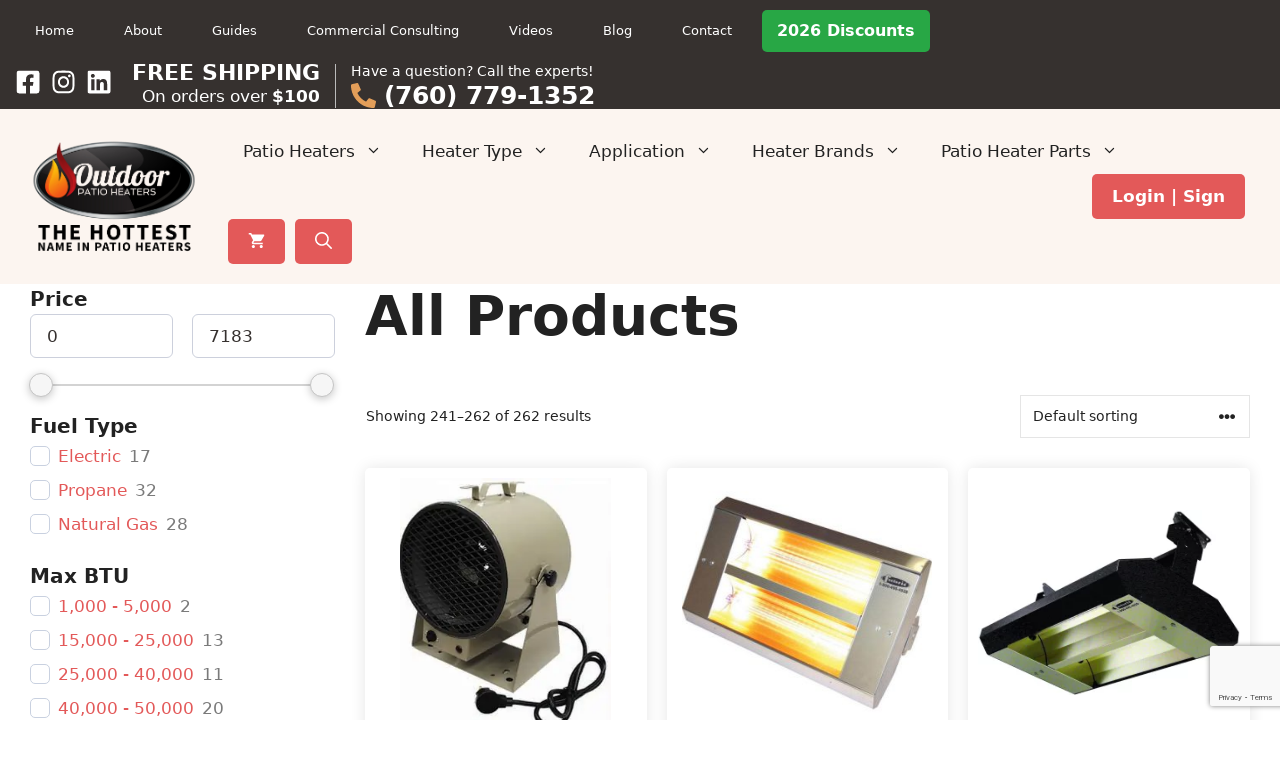

--- FILE ---
content_type: text/html; charset=UTF-8
request_url: https://www.gasoutdoorpatioheaters.com/shop/page/7/
body_size: 45686
content:
<!DOCTYPE html>
<html lang="en-US">
<head>
	<meta charset="UTF-8">
<script>
var gform;gform||(document.addEventListener("gform_main_scripts_loaded",function(){gform.scriptsLoaded=!0}),document.addEventListener("gform/theme/scripts_loaded",function(){gform.themeScriptsLoaded=!0}),window.addEventListener("DOMContentLoaded",function(){gform.domLoaded=!0}),gform={domLoaded:!1,scriptsLoaded:!1,themeScriptsLoaded:!1,isFormEditor:()=>"function"==typeof InitializeEditor,callIfLoaded:function(o){return!(!gform.domLoaded||!gform.scriptsLoaded||!gform.themeScriptsLoaded&&!gform.isFormEditor()||(gform.isFormEditor()&&console.warn("The use of gform.initializeOnLoaded() is deprecated in the form editor context and will be removed in Gravity Forms 3.1."),o(),0))},initializeOnLoaded:function(o){gform.callIfLoaded(o)||(document.addEventListener("gform_main_scripts_loaded",()=>{gform.scriptsLoaded=!0,gform.callIfLoaded(o)}),document.addEventListener("gform/theme/scripts_loaded",()=>{gform.themeScriptsLoaded=!0,gform.callIfLoaded(o)}),window.addEventListener("DOMContentLoaded",()=>{gform.domLoaded=!0,gform.callIfLoaded(o)}))},hooks:{action:{},filter:{}},addAction:function(o,r,e,t){gform.addHook("action",o,r,e,t)},addFilter:function(o,r,e,t){gform.addHook("filter",o,r,e,t)},doAction:function(o){gform.doHook("action",o,arguments)},applyFilters:function(o){return gform.doHook("filter",o,arguments)},removeAction:function(o,r){gform.removeHook("action",o,r)},removeFilter:function(o,r,e){gform.removeHook("filter",o,r,e)},addHook:function(o,r,e,t,n){null==gform.hooks[o][r]&&(gform.hooks[o][r]=[]);var d=gform.hooks[o][r];null==n&&(n=r+"_"+d.length),gform.hooks[o][r].push({tag:n,callable:e,priority:t=null==t?10:t})},doHook:function(r,o,e){var t;if(e=Array.prototype.slice.call(e,1),null!=gform.hooks[r][o]&&((o=gform.hooks[r][o]).sort(function(o,r){return o.priority-r.priority}),o.forEach(function(o){"function"!=typeof(t=o.callable)&&(t=window[t]),"action"==r?t.apply(null,e):e[0]=t.apply(null,e)})),"filter"==r)return e[0]},removeHook:function(o,r,t,n){var e;null!=gform.hooks[o][r]&&(e=(e=gform.hooks[o][r]).filter(function(o,r,e){return!!(null!=n&&n!=o.tag||null!=t&&t!=o.priority)}),gform.hooks[o][r]=e)}});
</script>

	<title>All Products | Page 7 | Outdoor Patio Heaters</title>
<meta name="viewport" content="width=device-width, initial-scale=1">
<!-- The SEO Framework by Sybre Waaijer -->
<meta name="robots" content="max-snippet:-1,max-image-preview:large,max-video-preview:-1" />
<link rel="canonical" href="https://www.gasoutdoorpatioheaters.com/shop/page/7/" />
<link rel="prev" href="https://www.gasoutdoorpatioheaters.com/shop/page/6/" />
<link rel="next" href="https://www.gasoutdoorpatioheaters.com/shop/page/8/" />
<meta property="og:type" content="website" />
<meta property="og:locale" content="en_US" />
<meta property="og:site_name" content="Outdoor Patio Heaters" />
<meta property="og:title" content="All Products | Page 7" />
<meta property="og:url" content="https://www.gasoutdoorpatioheaters.com/shop/page/7/" />
<meta property="og:image" content="https://www.gasoutdoorpatioheaters.com/wp-content/uploads/2025/08/goph-logo-updtd-08-25.png" />
<meta property="og:image:width" content="1500" />
<meta property="og:image:height" content="1098" />
<meta name="twitter:card" content="summary_large_image" />
<meta name="twitter:title" content="All Products | Page 7" />
<meta name="twitter:image" content="https://www.gasoutdoorpatioheaters.com/wp-content/uploads/2025/08/goph-logo-updtd-08-25.png" />
<script type="application/ld+json">{"@context":"https://schema.org","@graph":[{"@type":"WebSite","@id":"https://www.gasoutdoorpatioheaters.com/#/schema/WebSite","url":"https://www.gasoutdoorpatioheaters.com/","name":"Outdoor Patio Heaters","description":"Your source for all things patio heaters","inLanguage":"en-US","potentialAction":{"@type":"SearchAction","target":{"@type":"EntryPoint","urlTemplate":"https://www.gasoutdoorpatioheaters.com/search/{search_term_string}/"},"query-input":"required name=search_term_string"},"publisher":{"@type":"Organization","@id":"https://www.gasoutdoorpatioheaters.com/#/schema/Organization","name":"Outdoor Patio Heaters","url":"https://www.gasoutdoorpatioheaters.com/","logo":{"@type":"ImageObject","url":"https://www.gasoutdoorpatioheaters.com/wp-content/uploads/2025/08/goph-logo-updtd-08-25.png","contentUrl":"https://www.gasoutdoorpatioheaters.com/wp-content/uploads/2025/08/goph-logo-updtd-08-25.png","width":1500,"height":1098,"contentSize":"718480"}}},{"@type":"CollectionPage","@id":"https://www.gasoutdoorpatioheaters.com/shop/page/7/","url":"https://www.gasoutdoorpatioheaters.com/shop/page/7/","name":"All Products | Page 7 | Outdoor Patio Heaters","inLanguage":"en-US","isPartOf":{"@id":"https://www.gasoutdoorpatioheaters.com/#/schema/WebSite"},"breadcrumb":{"@type":"BreadcrumbList","@id":"https://www.gasoutdoorpatioheaters.com/#/schema/BreadcrumbList","itemListElement":[{"@type":"ListItem","position":1,"item":"https://www.gasoutdoorpatioheaters.com/","name":"Outdoor Patio Heaters"},{"@type":"ListItem","position":2,"name":"All Products"}]},"potentialAction":{"@type":"ReadAction","target":"https://www.gasoutdoorpatioheaters.com/shop/page/7/"}}]}</script>
<!-- / The SEO Framework by Sybre Waaijer | 7.58ms meta | 5.15ms boot -->

<style id='wp-img-auto-sizes-contain-inline-css'>
img:is([sizes=auto i],[sizes^="auto," i]){contain-intrinsic-size:3000px 1500px}
/*# sourceURL=wp-img-auto-sizes-contain-inline-css */
</style>
<style id='wp-block-library-inline-css'>
:root{--wp-block-synced-color:#7a00df;--wp-block-synced-color--rgb:122,0,223;--wp-bound-block-color:var(--wp-block-synced-color);--wp-editor-canvas-background:#ddd;--wp-admin-theme-color:#007cba;--wp-admin-theme-color--rgb:0,124,186;--wp-admin-theme-color-darker-10:#006ba1;--wp-admin-theme-color-darker-10--rgb:0,107,160.5;--wp-admin-theme-color-darker-20:#005a87;--wp-admin-theme-color-darker-20--rgb:0,90,135;--wp-admin-border-width-focus:2px}@media (min-resolution:192dpi){:root{--wp-admin-border-width-focus:1.5px}}.wp-element-button{cursor:pointer}:root .has-very-light-gray-background-color{background-color:#eee}:root .has-very-dark-gray-background-color{background-color:#313131}:root .has-very-light-gray-color{color:#eee}:root .has-very-dark-gray-color{color:#313131}:root .has-vivid-green-cyan-to-vivid-cyan-blue-gradient-background{background:linear-gradient(135deg,#00d084,#0693e3)}:root .has-purple-crush-gradient-background{background:linear-gradient(135deg,#34e2e4,#4721fb 50%,#ab1dfe)}:root .has-hazy-dawn-gradient-background{background:linear-gradient(135deg,#faaca8,#dad0ec)}:root .has-subdued-olive-gradient-background{background:linear-gradient(135deg,#fafae1,#67a671)}:root .has-atomic-cream-gradient-background{background:linear-gradient(135deg,#fdd79a,#004a59)}:root .has-nightshade-gradient-background{background:linear-gradient(135deg,#330968,#31cdcf)}:root .has-midnight-gradient-background{background:linear-gradient(135deg,#020381,#2874fc)}:root{--wp--preset--font-size--normal:16px;--wp--preset--font-size--huge:42px}.has-regular-font-size{font-size:1em}.has-larger-font-size{font-size:2.625em}.has-normal-font-size{font-size:var(--wp--preset--font-size--normal)}.has-huge-font-size{font-size:var(--wp--preset--font-size--huge)}.has-text-align-center{text-align:center}.has-text-align-left{text-align:left}.has-text-align-right{text-align:right}.has-fit-text{white-space:nowrap!important}#end-resizable-editor-section{display:none}.aligncenter{clear:both}.items-justified-left{justify-content:flex-start}.items-justified-center{justify-content:center}.items-justified-right{justify-content:flex-end}.items-justified-space-between{justify-content:space-between}.screen-reader-text{border:0;clip-path:inset(50%);height:1px;margin:-1px;overflow:hidden;padding:0;position:absolute;width:1px;word-wrap:normal!important}.screen-reader-text:focus{background-color:#ddd;clip-path:none;color:#444;display:block;font-size:1em;height:auto;left:5px;line-height:normal;padding:15px 23px 14px;text-decoration:none;top:5px;width:auto;z-index:100000}html :where(.has-border-color){border-style:solid}html :where([style*=border-top-color]){border-top-style:solid}html :where([style*=border-right-color]){border-right-style:solid}html :where([style*=border-bottom-color]){border-bottom-style:solid}html :where([style*=border-left-color]){border-left-style:solid}html :where([style*=border-width]){border-style:solid}html :where([style*=border-top-width]){border-top-style:solid}html :where([style*=border-right-width]){border-right-style:solid}html :where([style*=border-bottom-width]){border-bottom-style:solid}html :where([style*=border-left-width]){border-left-style:solid}html :where(img[class*=wp-image-]){height:auto;max-width:100%}:where(figure){margin:0 0 1em}html :where(.is-position-sticky){--wp-admin--admin-bar--position-offset:var(--wp-admin--admin-bar--height,0px)}@media screen and (max-width:600px){html :where(.is-position-sticky){--wp-admin--admin-bar--position-offset:0px}}

/*# sourceURL=wp-block-library-inline-css */
</style><style id='wp-block-image-inline-css'>
.wp-block-image>a,.wp-block-image>figure>a{display:inline-block}.wp-block-image img{box-sizing:border-box;height:auto;max-width:100%;vertical-align:bottom}@media not (prefers-reduced-motion){.wp-block-image img.hide{visibility:hidden}.wp-block-image img.show{animation:show-content-image .4s}}.wp-block-image[style*=border-radius] img,.wp-block-image[style*=border-radius]>a{border-radius:inherit}.wp-block-image.has-custom-border img{box-sizing:border-box}.wp-block-image.aligncenter{text-align:center}.wp-block-image.alignfull>a,.wp-block-image.alignwide>a{width:100%}.wp-block-image.alignfull img,.wp-block-image.alignwide img{height:auto;width:100%}.wp-block-image .aligncenter,.wp-block-image .alignleft,.wp-block-image .alignright,.wp-block-image.aligncenter,.wp-block-image.alignleft,.wp-block-image.alignright{display:table}.wp-block-image .aligncenter>figcaption,.wp-block-image .alignleft>figcaption,.wp-block-image .alignright>figcaption,.wp-block-image.aligncenter>figcaption,.wp-block-image.alignleft>figcaption,.wp-block-image.alignright>figcaption{caption-side:bottom;display:table-caption}.wp-block-image .alignleft{float:left;margin:.5em 1em .5em 0}.wp-block-image .alignright{float:right;margin:.5em 0 .5em 1em}.wp-block-image .aligncenter{margin-left:auto;margin-right:auto}.wp-block-image :where(figcaption){margin-bottom:1em;margin-top:.5em}.wp-block-image.is-style-circle-mask img{border-radius:9999px}@supports ((-webkit-mask-image:none) or (mask-image:none)) or (-webkit-mask-image:none){.wp-block-image.is-style-circle-mask img{border-radius:0;-webkit-mask-image:url('data:image/svg+xml;utf8,<svg viewBox="0 0 100 100" xmlns="http://www.w3.org/2000/svg"><circle cx="50" cy="50" r="50"/></svg>');mask-image:url('data:image/svg+xml;utf8,<svg viewBox="0 0 100 100" xmlns="http://www.w3.org/2000/svg"><circle cx="50" cy="50" r="50"/></svg>');mask-mode:alpha;-webkit-mask-position:center;mask-position:center;-webkit-mask-repeat:no-repeat;mask-repeat:no-repeat;-webkit-mask-size:contain;mask-size:contain}}:root :where(.wp-block-image.is-style-rounded img,.wp-block-image .is-style-rounded img){border-radius:9999px}.wp-block-image figure{margin:0}.wp-lightbox-container{display:flex;flex-direction:column;position:relative}.wp-lightbox-container img{cursor:zoom-in}.wp-lightbox-container img:hover+button{opacity:1}.wp-lightbox-container button{align-items:center;backdrop-filter:blur(16px) saturate(180%);background-color:#5a5a5a40;border:none;border-radius:4px;cursor:zoom-in;display:flex;height:20px;justify-content:center;opacity:0;padding:0;position:absolute;right:16px;text-align:center;top:16px;width:20px;z-index:100}@media not (prefers-reduced-motion){.wp-lightbox-container button{transition:opacity .2s ease}}.wp-lightbox-container button:focus-visible{outline:3px auto #5a5a5a40;outline:3px auto -webkit-focus-ring-color;outline-offset:3px}.wp-lightbox-container button:hover{cursor:pointer;opacity:1}.wp-lightbox-container button:focus{opacity:1}.wp-lightbox-container button:focus,.wp-lightbox-container button:hover,.wp-lightbox-container button:not(:hover):not(:active):not(.has-background){background-color:#5a5a5a40;border:none}.wp-lightbox-overlay{box-sizing:border-box;cursor:zoom-out;height:100vh;left:0;overflow:hidden;position:fixed;top:0;visibility:hidden;width:100%;z-index:100000}.wp-lightbox-overlay .close-button{align-items:center;cursor:pointer;display:flex;justify-content:center;min-height:40px;min-width:40px;padding:0;position:absolute;right:calc(env(safe-area-inset-right) + 16px);top:calc(env(safe-area-inset-top) + 16px);z-index:5000000}.wp-lightbox-overlay .close-button:focus,.wp-lightbox-overlay .close-button:hover,.wp-lightbox-overlay .close-button:not(:hover):not(:active):not(.has-background){background:none;border:none}.wp-lightbox-overlay .lightbox-image-container{height:var(--wp--lightbox-container-height);left:50%;overflow:hidden;position:absolute;top:50%;transform:translate(-50%,-50%);transform-origin:top left;width:var(--wp--lightbox-container-width);z-index:9999999999}.wp-lightbox-overlay .wp-block-image{align-items:center;box-sizing:border-box;display:flex;height:100%;justify-content:center;margin:0;position:relative;transform-origin:0 0;width:100%;z-index:3000000}.wp-lightbox-overlay .wp-block-image img{height:var(--wp--lightbox-image-height);min-height:var(--wp--lightbox-image-height);min-width:var(--wp--lightbox-image-width);width:var(--wp--lightbox-image-width)}.wp-lightbox-overlay .wp-block-image figcaption{display:none}.wp-lightbox-overlay button{background:none;border:none}.wp-lightbox-overlay .scrim{background-color:#fff;height:100%;opacity:.9;position:absolute;width:100%;z-index:2000000}.wp-lightbox-overlay.active{visibility:visible}@media not (prefers-reduced-motion){.wp-lightbox-overlay.active{animation:turn-on-visibility .25s both}.wp-lightbox-overlay.active img{animation:turn-on-visibility .35s both}.wp-lightbox-overlay.show-closing-animation:not(.active){animation:turn-off-visibility .35s both}.wp-lightbox-overlay.show-closing-animation:not(.active) img{animation:turn-off-visibility .25s both}.wp-lightbox-overlay.zoom.active{animation:none;opacity:1;visibility:visible}.wp-lightbox-overlay.zoom.active .lightbox-image-container{animation:lightbox-zoom-in .4s}.wp-lightbox-overlay.zoom.active .lightbox-image-container img{animation:none}.wp-lightbox-overlay.zoom.active .scrim{animation:turn-on-visibility .4s forwards}.wp-lightbox-overlay.zoom.show-closing-animation:not(.active){animation:none}.wp-lightbox-overlay.zoom.show-closing-animation:not(.active) .lightbox-image-container{animation:lightbox-zoom-out .4s}.wp-lightbox-overlay.zoom.show-closing-animation:not(.active) .lightbox-image-container img{animation:none}.wp-lightbox-overlay.zoom.show-closing-animation:not(.active) .scrim{animation:turn-off-visibility .4s forwards}}@keyframes show-content-image{0%{visibility:hidden}99%{visibility:hidden}to{visibility:visible}}@keyframes turn-on-visibility{0%{opacity:0}to{opacity:1}}@keyframes turn-off-visibility{0%{opacity:1;visibility:visible}99%{opacity:0;visibility:visible}to{opacity:0;visibility:hidden}}@keyframes lightbox-zoom-in{0%{transform:translate(calc((-100vw + var(--wp--lightbox-scrollbar-width))/2 + var(--wp--lightbox-initial-left-position)),calc(-50vh + var(--wp--lightbox-initial-top-position))) scale(var(--wp--lightbox-scale))}to{transform:translate(-50%,-50%) scale(1)}}@keyframes lightbox-zoom-out{0%{transform:translate(-50%,-50%) scale(1);visibility:visible}99%{visibility:visible}to{transform:translate(calc((-100vw + var(--wp--lightbox-scrollbar-width))/2 + var(--wp--lightbox-initial-left-position)),calc(-50vh + var(--wp--lightbox-initial-top-position))) scale(var(--wp--lightbox-scale));visibility:hidden}}
/*# sourceURL=https://www.gasoutdoorpatioheaters.com/wp-includes/blocks/image/style.min.css */
</style>
<style id='wp-block-paragraph-inline-css'>
.is-small-text{font-size:.875em}.is-regular-text{font-size:1em}.is-large-text{font-size:2.25em}.is-larger-text{font-size:3em}.has-drop-cap:not(:focus):first-letter{float:left;font-size:8.4em;font-style:normal;font-weight:100;line-height:.68;margin:.05em .1em 0 0;text-transform:uppercase}body.rtl .has-drop-cap:not(:focus):first-letter{float:none;margin-left:.1em}p.has-drop-cap.has-background{overflow:hidden}:root :where(p.has-background){padding:1.25em 2.375em}:where(p.has-text-color:not(.has-link-color)) a{color:inherit}p.has-text-align-left[style*="writing-mode:vertical-lr"],p.has-text-align-right[style*="writing-mode:vertical-rl"]{rotate:180deg}
/*# sourceURL=https://www.gasoutdoorpatioheaters.com/wp-includes/blocks/paragraph/style.min.css */
</style>
<style id='wp-block-spacer-inline-css'>
.wp-block-spacer{clear:both}
/*# sourceURL=https://www.gasoutdoorpatioheaters.com/wp-includes/blocks/spacer/style.min.css */
</style>
<link rel='stylesheet' id='wc-blocks-style-css' href='https://www.gasoutdoorpatioheaters.com/wp-content/plugins/woocommerce/assets/client/blocks/wc-blocks.css?ver=wc-10.4.3' media='all' />
<style id='global-styles-inline-css'>
:root{--wp--preset--aspect-ratio--square: 1;--wp--preset--aspect-ratio--4-3: 4/3;--wp--preset--aspect-ratio--3-4: 3/4;--wp--preset--aspect-ratio--3-2: 3/2;--wp--preset--aspect-ratio--2-3: 2/3;--wp--preset--aspect-ratio--16-9: 16/9;--wp--preset--aspect-ratio--9-16: 9/16;--wp--preset--color--black: #000000;--wp--preset--color--cyan-bluish-gray: #abb8c3;--wp--preset--color--white: #ffffff;--wp--preset--color--pale-pink: #f78da7;--wp--preset--color--vivid-red: #cf2e2e;--wp--preset--color--luminous-vivid-orange: #ff6900;--wp--preset--color--luminous-vivid-amber: #fcb900;--wp--preset--color--light-green-cyan: #7bdcb5;--wp--preset--color--vivid-green-cyan: #00d084;--wp--preset--color--pale-cyan-blue: #8ed1fc;--wp--preset--color--vivid-cyan-blue: #0693e3;--wp--preset--color--vivid-purple: #9b51e0;--wp--preset--color--contrast: var(--contrast);--wp--preset--color--contrast-2: var(--contrast-2);--wp--preset--color--contrast-3: var(--contrast-3);--wp--preset--color--base: var(--base);--wp--preset--color--base-2: var(--base-2);--wp--preset--color--base-3: var(--base-3);--wp--preset--color--accent: var(--accent);--wp--preset--gradient--vivid-cyan-blue-to-vivid-purple: linear-gradient(135deg,rgb(6,147,227) 0%,rgb(155,81,224) 100%);--wp--preset--gradient--light-green-cyan-to-vivid-green-cyan: linear-gradient(135deg,rgb(122,220,180) 0%,rgb(0,208,130) 100%);--wp--preset--gradient--luminous-vivid-amber-to-luminous-vivid-orange: linear-gradient(135deg,rgb(252,185,0) 0%,rgb(255,105,0) 100%);--wp--preset--gradient--luminous-vivid-orange-to-vivid-red: linear-gradient(135deg,rgb(255,105,0) 0%,rgb(207,46,46) 100%);--wp--preset--gradient--very-light-gray-to-cyan-bluish-gray: linear-gradient(135deg,rgb(238,238,238) 0%,rgb(169,184,195) 100%);--wp--preset--gradient--cool-to-warm-spectrum: linear-gradient(135deg,rgb(74,234,220) 0%,rgb(151,120,209) 20%,rgb(207,42,186) 40%,rgb(238,44,130) 60%,rgb(251,105,98) 80%,rgb(254,248,76) 100%);--wp--preset--gradient--blush-light-purple: linear-gradient(135deg,rgb(255,206,236) 0%,rgb(152,150,240) 100%);--wp--preset--gradient--blush-bordeaux: linear-gradient(135deg,rgb(254,205,165) 0%,rgb(254,45,45) 50%,rgb(107,0,62) 100%);--wp--preset--gradient--luminous-dusk: linear-gradient(135deg,rgb(255,203,112) 0%,rgb(199,81,192) 50%,rgb(65,88,208) 100%);--wp--preset--gradient--pale-ocean: linear-gradient(135deg,rgb(255,245,203) 0%,rgb(182,227,212) 50%,rgb(51,167,181) 100%);--wp--preset--gradient--electric-grass: linear-gradient(135deg,rgb(202,248,128) 0%,rgb(113,206,126) 100%);--wp--preset--gradient--midnight: linear-gradient(135deg,rgb(2,3,129) 0%,rgb(40,116,252) 100%);--wp--preset--font-size--small: 13px;--wp--preset--font-size--medium: 20px;--wp--preset--font-size--large: 36px;--wp--preset--font-size--x-large: 42px;--wp--preset--spacing--20: 0.44rem;--wp--preset--spacing--30: 0.67rem;--wp--preset--spacing--40: 1rem;--wp--preset--spacing--50: 1.5rem;--wp--preset--spacing--60: 2.25rem;--wp--preset--spacing--70: 3.38rem;--wp--preset--spacing--80: 5.06rem;--wp--preset--shadow--natural: 6px 6px 9px rgba(0, 0, 0, 0.2);--wp--preset--shadow--deep: 12px 12px 50px rgba(0, 0, 0, 0.4);--wp--preset--shadow--sharp: 6px 6px 0px rgba(0, 0, 0, 0.2);--wp--preset--shadow--outlined: 6px 6px 0px -3px rgb(255, 255, 255), 6px 6px rgb(0, 0, 0);--wp--preset--shadow--crisp: 6px 6px 0px rgb(0, 0, 0);}:where(.is-layout-flex){gap: 0.5em;}:where(.is-layout-grid){gap: 0.5em;}body .is-layout-flex{display: flex;}.is-layout-flex{flex-wrap: wrap;align-items: center;}.is-layout-flex > :is(*, div){margin: 0;}body .is-layout-grid{display: grid;}.is-layout-grid > :is(*, div){margin: 0;}:where(.wp-block-columns.is-layout-flex){gap: 2em;}:where(.wp-block-columns.is-layout-grid){gap: 2em;}:where(.wp-block-post-template.is-layout-flex){gap: 1.25em;}:where(.wp-block-post-template.is-layout-grid){gap: 1.25em;}.has-black-color{color: var(--wp--preset--color--black) !important;}.has-cyan-bluish-gray-color{color: var(--wp--preset--color--cyan-bluish-gray) !important;}.has-white-color{color: var(--wp--preset--color--white) !important;}.has-pale-pink-color{color: var(--wp--preset--color--pale-pink) !important;}.has-vivid-red-color{color: var(--wp--preset--color--vivid-red) !important;}.has-luminous-vivid-orange-color{color: var(--wp--preset--color--luminous-vivid-orange) !important;}.has-luminous-vivid-amber-color{color: var(--wp--preset--color--luminous-vivid-amber) !important;}.has-light-green-cyan-color{color: var(--wp--preset--color--light-green-cyan) !important;}.has-vivid-green-cyan-color{color: var(--wp--preset--color--vivid-green-cyan) !important;}.has-pale-cyan-blue-color{color: var(--wp--preset--color--pale-cyan-blue) !important;}.has-vivid-cyan-blue-color{color: var(--wp--preset--color--vivid-cyan-blue) !important;}.has-vivid-purple-color{color: var(--wp--preset--color--vivid-purple) !important;}.has-black-background-color{background-color: var(--wp--preset--color--black) !important;}.has-cyan-bluish-gray-background-color{background-color: var(--wp--preset--color--cyan-bluish-gray) !important;}.has-white-background-color{background-color: var(--wp--preset--color--white) !important;}.has-pale-pink-background-color{background-color: var(--wp--preset--color--pale-pink) !important;}.has-vivid-red-background-color{background-color: var(--wp--preset--color--vivid-red) !important;}.has-luminous-vivid-orange-background-color{background-color: var(--wp--preset--color--luminous-vivid-orange) !important;}.has-luminous-vivid-amber-background-color{background-color: var(--wp--preset--color--luminous-vivid-amber) !important;}.has-light-green-cyan-background-color{background-color: var(--wp--preset--color--light-green-cyan) !important;}.has-vivid-green-cyan-background-color{background-color: var(--wp--preset--color--vivid-green-cyan) !important;}.has-pale-cyan-blue-background-color{background-color: var(--wp--preset--color--pale-cyan-blue) !important;}.has-vivid-cyan-blue-background-color{background-color: var(--wp--preset--color--vivid-cyan-blue) !important;}.has-vivid-purple-background-color{background-color: var(--wp--preset--color--vivid-purple) !important;}.has-black-border-color{border-color: var(--wp--preset--color--black) !important;}.has-cyan-bluish-gray-border-color{border-color: var(--wp--preset--color--cyan-bluish-gray) !important;}.has-white-border-color{border-color: var(--wp--preset--color--white) !important;}.has-pale-pink-border-color{border-color: var(--wp--preset--color--pale-pink) !important;}.has-vivid-red-border-color{border-color: var(--wp--preset--color--vivid-red) !important;}.has-luminous-vivid-orange-border-color{border-color: var(--wp--preset--color--luminous-vivid-orange) !important;}.has-luminous-vivid-amber-border-color{border-color: var(--wp--preset--color--luminous-vivid-amber) !important;}.has-light-green-cyan-border-color{border-color: var(--wp--preset--color--light-green-cyan) !important;}.has-vivid-green-cyan-border-color{border-color: var(--wp--preset--color--vivid-green-cyan) !important;}.has-pale-cyan-blue-border-color{border-color: var(--wp--preset--color--pale-cyan-blue) !important;}.has-vivid-cyan-blue-border-color{border-color: var(--wp--preset--color--vivid-cyan-blue) !important;}.has-vivid-purple-border-color{border-color: var(--wp--preset--color--vivid-purple) !important;}.has-vivid-cyan-blue-to-vivid-purple-gradient-background{background: var(--wp--preset--gradient--vivid-cyan-blue-to-vivid-purple) !important;}.has-light-green-cyan-to-vivid-green-cyan-gradient-background{background: var(--wp--preset--gradient--light-green-cyan-to-vivid-green-cyan) !important;}.has-luminous-vivid-amber-to-luminous-vivid-orange-gradient-background{background: var(--wp--preset--gradient--luminous-vivid-amber-to-luminous-vivid-orange) !important;}.has-luminous-vivid-orange-to-vivid-red-gradient-background{background: var(--wp--preset--gradient--luminous-vivid-orange-to-vivid-red) !important;}.has-very-light-gray-to-cyan-bluish-gray-gradient-background{background: var(--wp--preset--gradient--very-light-gray-to-cyan-bluish-gray) !important;}.has-cool-to-warm-spectrum-gradient-background{background: var(--wp--preset--gradient--cool-to-warm-spectrum) !important;}.has-blush-light-purple-gradient-background{background: var(--wp--preset--gradient--blush-light-purple) !important;}.has-blush-bordeaux-gradient-background{background: var(--wp--preset--gradient--blush-bordeaux) !important;}.has-luminous-dusk-gradient-background{background: var(--wp--preset--gradient--luminous-dusk) !important;}.has-pale-ocean-gradient-background{background: var(--wp--preset--gradient--pale-ocean) !important;}.has-electric-grass-gradient-background{background: var(--wp--preset--gradient--electric-grass) !important;}.has-midnight-gradient-background{background: var(--wp--preset--gradient--midnight) !important;}.has-small-font-size{font-size: var(--wp--preset--font-size--small) !important;}.has-medium-font-size{font-size: var(--wp--preset--font-size--medium) !important;}.has-large-font-size{font-size: var(--wp--preset--font-size--large) !important;}.has-x-large-font-size{font-size: var(--wp--preset--font-size--x-large) !important;}
/*# sourceURL=global-styles-inline-css */
</style>

<style id='classic-theme-styles-inline-css'>
/*! This file is auto-generated */
.wp-block-button__link{color:#fff;background-color:#32373c;border-radius:9999px;box-shadow:none;text-decoration:none;padding:calc(.667em + 2px) calc(1.333em + 2px);font-size:1.125em}.wp-block-file__button{background:#32373c;color:#fff;text-decoration:none}
/*# sourceURL=/wp-includes/css/classic-themes.min.css */
</style>
<link rel='stylesheet' id='woocommerce-layout-css' href='https://www.gasoutdoorpatioheaters.com/wp-content/plugins/woocommerce/assets/css/woocommerce-layout.css?ver=10.4.3' media='all' />
<link rel='stylesheet' id='woocommerce-smallscreen-css' href='https://www.gasoutdoorpatioheaters.com/wp-content/plugins/woocommerce/assets/css/woocommerce-smallscreen.css?ver=10.4.3' media='only screen and (max-width: 768px)' />
<link rel='stylesheet' id='woocommerce-general-css' href='https://www.gasoutdoorpatioheaters.com/wp-content/plugins/woocommerce/assets/css/woocommerce.css?ver=10.4.3' media='all' />
<style id='woocommerce-inline-inline-css'>
.woocommerce form .form-row .required { visibility: visible; }
/*# sourceURL=woocommerce-inline-inline-css */
</style>
<link rel='stylesheet' id='generate-style-css' href='https://www.gasoutdoorpatioheaters.com/wp-content/themes/generatepress/assets/css/main.min.css?ver=3.6.1' media='all' />
<style id='generate-style-inline-css'>
body{background-color:var(--base-3);color:var(--contrast);}a{color:var(--accent);}a{text-decoration:underline;}.entry-title a, .site-branding a, a.button, .wp-block-button__link, .main-navigation a{text-decoration:none;}a:hover, a:focus, a:active{color:var(--contrast);}.grid-container{max-width:1500px;}.wp-block-group__inner-container{max-width:1500px;margin-left:auto;margin-right:auto;}.site-header .header-image{width:200px;}:root{--contrast:#222222;--contrast-2:#36312f;--contrast-3:#4a4543;--base:#fcf5f0;--base-2:#848484;--base-3:#ffffff;--accent:#e35959;}:root .has-contrast-color{color:var(--contrast);}:root .has-contrast-background-color{background-color:var(--contrast);}:root .has-contrast-2-color{color:var(--contrast-2);}:root .has-contrast-2-background-color{background-color:var(--contrast-2);}:root .has-contrast-3-color{color:var(--contrast-3);}:root .has-contrast-3-background-color{background-color:var(--contrast-3);}:root .has-base-color{color:var(--base);}:root .has-base-background-color{background-color:var(--base);}:root .has-base-2-color{color:var(--base-2);}:root .has-base-2-background-color{background-color:var(--base-2);}:root .has-base-3-color{color:var(--base-3);}:root .has-base-3-background-color{background-color:var(--base-3);}:root .has-accent-color{color:var(--accent);}:root .has-accent-background-color{background-color:var(--accent);}.gp-modal:not(.gp-modal--open):not(.gp-modal--transition){display:none;}.gp-modal--transition:not(.gp-modal--open){pointer-events:none;}.gp-modal-overlay:not(.gp-modal-overlay--open):not(.gp-modal--transition){display:none;}.gp-modal__overlay{display:none;position:fixed;top:0;left:0;right:0;bottom:0;background:rgba(0,0,0,0.2);display:flex;justify-content:center;align-items:center;z-index:10000;backdrop-filter:blur(3px);transition:opacity 500ms ease;opacity:0;}.gp-modal--open:not(.gp-modal--transition) .gp-modal__overlay{opacity:1;}.gp-modal__container{max-width:100%;max-height:100vh;transform:scale(0.9);transition:transform 500ms ease;padding:0 10px;}.gp-modal--open:not(.gp-modal--transition) .gp-modal__container{transform:scale(1);}.search-modal-fields{display:flex;}.gp-search-modal .gp-modal__overlay{align-items:flex-start;padding-top:25vh;background:var(--gp-search-modal-overlay-bg-color);}.search-modal-form{width:500px;max-width:100%;background-color:var(--gp-search-modal-bg-color);color:var(--gp-search-modal-text-color);}.search-modal-form .search-field, .search-modal-form .search-field:focus{width:100%;height:60px;background-color:transparent;border:0;appearance:none;color:currentColor;}.search-modal-fields button, .search-modal-fields button:active, .search-modal-fields button:focus, .search-modal-fields button:hover{background-color:transparent;border:0;color:currentColor;width:60px;}.main-navigation a, .main-navigation .menu-toggle, .main-navigation .menu-bar-items{font-size:17px;}h1, h2, h3, h4, h5, h6{font-weight:bold;}.widget-title{font-size:13px;}@media (max-width:768px){body, button, input, select, textarea{font-size:15px;}}.top-bar{background-color:#636363;color:#ffffff;}.top-bar a{color:#ffffff;}.top-bar a:hover{color:#303030;}.site-header{background-color:var(--base);}.main-title a,.main-title a:hover{color:var(--contrast);}.site-description{color:var(--contrast-2);}.mobile-menu-control-wrapper .menu-toggle,.mobile-menu-control-wrapper .menu-toggle:hover,.mobile-menu-control-wrapper .menu-toggle:focus,.has-inline-mobile-toggle #site-navigation.toggled{background-color:rgba(0, 0, 0, 0.02);}.main-navigation,.main-navigation ul ul{background-color:var(--base);}.main-navigation .main-nav ul li a, .main-navigation .menu-toggle, .main-navigation .menu-bar-items{color:var(--contrast);}.main-navigation .main-nav ul li:not([class*="current-menu-"]):hover > a, .main-navigation .main-nav ul li:not([class*="current-menu-"]):focus > a, .main-navigation .main-nav ul li.sfHover:not([class*="current-menu-"]) > a, .main-navigation .menu-bar-item:hover > a, .main-navigation .menu-bar-item.sfHover > a{color:var(--base-3);background-color:var(--contrast-3);}button.menu-toggle:hover,button.menu-toggle:focus{color:var(--contrast);}.main-navigation .main-nav ul li[class*="current-menu-"] > a{color:var(--base-3);background-color:var(--accent);}.navigation-search input[type="search"],.navigation-search input[type="search"]:active, .navigation-search input[type="search"]:focus, .main-navigation .main-nav ul li.search-item.active > a, .main-navigation .menu-bar-items .search-item.active > a{color:var(--base-3);background-color:var(--contrast-3);}.main-navigation ul ul{background-color:var(--contrast-2);}.main-navigation .main-nav ul ul li a{color:var(--base-3);}.main-navigation .main-nav ul ul li:not([class*="current-menu-"]):hover > a,.main-navigation .main-nav ul ul li:not([class*="current-menu-"]):focus > a, .main-navigation .main-nav ul ul li.sfHover:not([class*="current-menu-"]) > a{color:var(--base-3);background-color:var(--accent);}.main-navigation .main-nav ul ul li[class*="current-menu-"] > a{background-color:var(--accent);}.separate-containers .inside-article, .separate-containers .comments-area, .separate-containers .page-header, .one-container .container, .separate-containers .paging-navigation, .inside-page-header{background-color:var(--base-3);}.entry-title a{color:var(--contrast);}.entry-title a:hover{color:var(--contrast-2);}.entry-meta{color:var(--contrast-2);}.sidebar .widget{background-color:var(--base-3);}.footer-widgets{background-color:var(--base-3);}.site-info{background-color:var(--base-3);}input[type="text"],input[type="email"],input[type="url"],input[type="password"],input[type="search"],input[type="tel"],input[type="number"],textarea,select{color:var(--contrast-2);background-color:var(--base-3);border-color:var(--contrast-2);}input[type="text"]:focus,input[type="email"]:focus,input[type="url"]:focus,input[type="password"]:focus,input[type="search"]:focus,input[type="tel"]:focus,input[type="number"]:focus,textarea:focus,select:focus{color:var(--contrast);background-color:var(--base);border-color:var(--contrast-2);}button,html input[type="button"],input[type="reset"],input[type="submit"],a.button,a.wp-block-button__link:not(.has-background){color:#ffffff;background-color:var(--accent);}button:hover,html input[type="button"]:hover,input[type="reset"]:hover,input[type="submit"]:hover,a.button:hover,button:focus,html input[type="button"]:focus,input[type="reset"]:focus,input[type="submit"]:focus,a.button:focus,a.wp-block-button__link:not(.has-background):active,a.wp-block-button__link:not(.has-background):focus,a.wp-block-button__link:not(.has-background):hover{color:#ffffff;background-color:var(--accent);}a.generate-back-to-top{background-color:rgba( 0,0,0,0.4 );color:#ffffff;}a.generate-back-to-top:hover,a.generate-back-to-top:focus{background-color:rgba( 0,0,0,0.6 );color:#ffffff;}:root{--gp-search-modal-bg-color:var(--base-3);--gp-search-modal-text-color:var(--contrast);--gp-search-modal-overlay-bg-color:rgba(0,0,0,0.2);}@media (max-width: 1000px){.main-navigation .menu-bar-item:hover > a, .main-navigation .menu-bar-item.sfHover > a{background:none;color:var(--contrast);}}.inside-header{padding:20px 30px 20px 30px;}.nav-below-header .main-navigation .inside-navigation.grid-container, .nav-above-header .main-navigation .inside-navigation.grid-container{padding:0px 10px 0px 10px;}.separate-containers .inside-article, .separate-containers .comments-area, .separate-containers .page-header, .separate-containers .paging-navigation, .one-container .site-content, .inside-page-header{padding:0px 30px 0px 30px;}.site-main .wp-block-group__inner-container{padding:0px 30px 0px 30px;}.separate-containers .paging-navigation{padding-top:20px;padding-bottom:20px;}.entry-content .alignwide, body:not(.no-sidebar) .entry-content .alignfull{margin-left:-30px;width:calc(100% + 60px);max-width:calc(100% + 60px);}.one-container.right-sidebar .site-main,.one-container.both-right .site-main{margin-right:30px;}.one-container.left-sidebar .site-main,.one-container.both-left .site-main{margin-left:30px;}.one-container.both-sidebars .site-main{margin:0px 30px 0px 30px;}.sidebar .widget, .page-header, .widget-area .main-navigation, .site-main > *{margin-bottom:0px;}.separate-containers .site-main{margin:0px;}.both-right .inside-left-sidebar,.both-left .inside-left-sidebar{margin-right:0px;}.both-right .inside-right-sidebar,.both-left .inside-right-sidebar{margin-left:0px;}.one-container.archive .post:not(:last-child):not(.is-loop-template-item), .one-container.blog .post:not(:last-child):not(.is-loop-template-item){padding-bottom:0px;}.separate-containers .featured-image{margin-top:0px;}.separate-containers .inside-right-sidebar, .separate-containers .inside-left-sidebar{margin-top:0px;margin-bottom:0px;}.main-navigation .main-nav ul li a,.menu-toggle,.main-navigation .menu-bar-item > a{line-height:45px;}.navigation-search input[type="search"]{height:45px;}.rtl .menu-item-has-children .dropdown-menu-toggle{padding-left:20px;}.rtl .main-navigation .main-nav ul li.menu-item-has-children > a{padding-right:20px;}.widget-area .widget{padding:0px 10px 10px 10px;}@media (max-width:768px){.separate-containers .inside-article, .separate-containers .comments-area, .separate-containers .page-header, .separate-containers .paging-navigation, .one-container .site-content, .inside-page-header{padding:0px 15px 30px 15px;}.site-main .wp-block-group__inner-container{padding:0px 15px 30px 15px;}.inside-top-bar{padding-right:30px;padding-left:30px;}.inside-header{padding-right:30px;padding-left:30px;}.widget-area .widget{padding-top:30px;padding-right:30px;padding-bottom:30px;padding-left:30px;}.footer-widgets-container{padding-top:30px;padding-right:30px;padding-bottom:30px;padding-left:30px;}.inside-site-info{padding-right:30px;padding-left:30px;}.entry-content .alignwide, body:not(.no-sidebar) .entry-content .alignfull{margin-left:-15px;width:calc(100% + 30px);max-width:calc(100% + 30px);}.one-container .site-main .paging-navigation{margin-bottom:0px;}}/* End cached CSS */.is-right-sidebar{width:30%;}.is-left-sidebar{width:25%;}.site-content .content-area{width:75%;}@media (max-width: 1000px){.main-navigation .menu-toggle,.sidebar-nav-mobile:not(#sticky-placeholder){display:block;}.main-navigation ul,.gen-sidebar-nav,.main-navigation:not(.slideout-navigation):not(.toggled) .main-nav > ul,.has-inline-mobile-toggle #site-navigation .inside-navigation > *:not(.navigation-search):not(.main-nav){display:none;}.nav-align-right .inside-navigation,.nav-align-center .inside-navigation{justify-content:space-between;}.has-inline-mobile-toggle .mobile-menu-control-wrapper{display:flex;flex-wrap:wrap;}.has-inline-mobile-toggle .inside-header{flex-direction:row;text-align:left;flex-wrap:wrap;}.has-inline-mobile-toggle .header-widget,.has-inline-mobile-toggle #site-navigation{flex-basis:100%;}.nav-float-left .has-inline-mobile-toggle #site-navigation{order:10;}}
.dynamic-author-image-rounded{border-radius:100%;}.dynamic-featured-image, .dynamic-author-image{vertical-align:middle;}.one-container.blog .dynamic-content-template:not(:last-child), .one-container.archive .dynamic-content-template:not(:last-child){padding-bottom:0px;}.dynamic-entry-excerpt > p:last-child{margin-bottom:0px;}
.gb-button-wrapper .gb-button, .gb-button-wrapper .gb-button:visited {
			background-color: var(--accent);
			color: #ffffff;
			padding: 10px 20px;
			border: 0;
			border-radius: 0;
		}

		.gb-button-wrapper .gb-button:hover, .gb-button-wrapper .gb-button:active, .gb-button-wrapper .gb-button:focus {
			background-color: var(--accent);
			color: #ffffff;
		}
@media (max-width: 1000px){.main-navigation .menu-toggle,.main-navigation .mobile-bar-items a,.main-navigation .menu-bar-item > a{padding-left:10px;padding-right:10px;}.main-navigation .main-nav ul li a,.main-navigation .menu-toggle,.main-navigation .mobile-bar-items a,.main-navigation .menu-bar-item > a{line-height:25px;}.main-navigation .site-logo.navigation-logo img, .mobile-header-navigation .site-logo.mobile-header-logo img, .navigation-search input[type="search"]{height:25px;}}.post-image:not(:first-child), .page-content:not(:first-child), .entry-content:not(:first-child), .entry-summary:not(:first-child), footer.entry-meta{margin-top:0em;}.post-image-above-header .inside-article div.featured-image, .post-image-above-header .inside-article div.post-image{margin-bottom:0em;}.main-navigation.slideout-navigation .main-nav > ul > li > a{line-height:41px;}
/*# sourceURL=generate-style-inline-css */
</style>
<link rel='stylesheet' id='generate-child-css' href='https://www.gasoutdoorpatioheaters.com/wp-content/themes/ampedpress/style.css?ver=1766599183' media='all' />
<link rel='stylesheet' id='flexible-shipping-free-shipping-css' href='https://www.gasoutdoorpatioheaters.com/wp-content/plugins/flexible-shipping/assets/dist/css/free-shipping.css?ver=6.5.2.2' media='all' />
<link rel='stylesheet' id='photoswipe-css' href='https://www.gasoutdoorpatioheaters.com/wp-content/plugins/woocommerce/assets/css/photoswipe/photoswipe.min.css?ver=10.4.3' media='all' />
<link rel='stylesheet' id='photoswipe-default-skin-css' href='https://www.gasoutdoorpatioheaters.com/wp-content/plugins/woocommerce/assets/css/photoswipe/default-skin/default-skin.min.css?ver=10.4.3' media='all' />
<link rel='stylesheet' id='yith_wapo_front-css' href='https://www.gasoutdoorpatioheaters.com/wp-content/plugins/yith-woocommerce-advanced-product-options-premium/assets/css/front.css?ver=4.20.0' media='all' />
<style id='yith_wapo_front-inline-css'>
:root{--yith-wapo-required-option-color:#AF2323;--yith-wapo-checkbox-style:50%;--yith-wapo-color-swatch-style:50%;--yith-wapo-label-font-size:16px;--yith-wapo-description-font-size:12px;--yith-wapo-color-swatch-size:40px;--yith-wapo-block-padding:0px 0px 0px 0px ;--yith-wapo-block-background-color:#ffffff;--yith-wapo-accent-color-color:#03bfac;--yith-wapo-form-border-color-color:#7a7a7a;--yith-wapo-price-box-colors-text:#474747;--yith-wapo-price-box-colors-background:#ffffff;--yith-wapo-uploads-file-colors-background:#f3f3f3;--yith-wapo-uploads-file-colors-border:#c4c4c4;--yith-wapo-tooltip-colors-text:#ffffff;--yith-wapo-tooltip-colors-background:#03bfac;}
/*# sourceURL=yith_wapo_front-inline-css */
</style>
<link rel='stylesheet' id='yith_wapo_jquery-ui-css' href='https://www.gasoutdoorpatioheaters.com/wp-content/plugins/yith-woocommerce-advanced-product-options-premium/assets/css/jquery/jquery-ui-1.13.2.css?ver=4.20.0' media='all' />
<link rel='stylesheet' id='dashicons-css' href='https://www.gasoutdoorpatioheaters.com/wp-includes/css/dashicons.min.css?ver=6.9' media='all' />
<style id='dashicons-inline-css'>
[data-font="Dashicons"]:before {font-family: 'Dashicons' !important;content: attr(data-icon) !important;speak: none !important;font-weight: normal !important;font-variant: normal !important;text-transform: none !important;line-height: 1 !important;font-style: normal !important;-webkit-font-smoothing: antialiased !important;-moz-osx-font-smoothing: grayscale !important;}
/*# sourceURL=dashicons-inline-css */
</style>
<link rel='stylesheet' id='yith-plugin-fw-icon-font-css' href='https://www.gasoutdoorpatioheaters.com/wp-content/plugins/yith-woocommerce-added-to-cart-popup-premium/plugin-fw/assets/css/yith-icon.css?ver=4.7.2' media='all' />
<link rel='stylesheet' id='wp-color-picker-css' href='https://www.gasoutdoorpatioheaters.com/wp-admin/css/color-picker.min.css?ver=6.9' media='all' />
<link rel='stylesheet' id='yith-wacp-frontend-css' href='https://www.gasoutdoorpatioheaters.com/wp-content/plugins/yith-woocommerce-added-to-cart-popup-premium/assets/css/wacp-frontend.min.css?ver=2.26.0' media='all' />
<style id='yith-wacp-frontend-inline-css'>

			:root {
				--yith-wacp-box-width-size: 700px;
				--yith-wacp-box-height-size: 700px;
				--yith-wacp-popup-border-radius: 10px 10px 10px 10px;
				--yith-wacp-close-color-normal: rgb(227,89,89);
				--yith-wacp-close-color-hover: rgb(150,59,59);
				--yith-wacp-overlay-color: rgba(0,0,0,0.5);
				--yith-wacp-popup-background: #ffffff;
				--yith-wacp-popup-message-alignment: left;
				--yith-wacp-notice-border-radius: 0px 0px 0px 0px;
				--yith-wacp-notice-colors-text: #000000;
				--yith-wacp-notice-colors-background: rgb(252,245,240);
				--yith-wacp-notice-icon-color: rgb(227,89,89);
				--yith-wacp-product-name-color-normal: #000000;
				--yith-wacp-product-name-color-hover: rgb(227,89,89);
				--yith-wacp-table-border-color: rgb(252,245,240);
				--yith-wacp-product-price-color: #000000;
				--yith-wacp-shipping-taxes-label-color-label: #000000;
				--yith-wacp-shipping-taxes-label-color-amount: #000000;
				--yith-wacp-cart-total-label-color-label: #000000;
				--yith-wacp-cart-total-label-color-amount: #000000;
				--yith-wacp-button-background-go-cart: rgb(227,89,89);
				--yith-wacp-button-text-color-go-cart: #FFFFFF;
				--yith-wacp-button-border-color-go-cart: rgb(227,89,89);
				--yith-wacp-button-hover-background-go-cart: rgb(150,59,59);
				--yith-wacp-button-hover-text-color-go-cart: rgb(255,255,255);
				--yith-wacp-button-hover-border-color-go-cart: rgb(150,59,59);
				--yith-wacp-button-background-go-checkout: rgb(227,89,89);
				--yith-wacp-button-text-color-go-checkout: #FFFFFF;
				--yith-wacp-button-border-color-go-checkout: rgb(227,89,89);
				--yith-wacp-button-hover-background-go-checkout: rgb(150,59,59);
				--yith-wacp-button-hover-text-color-go-checkout: rgb(255,255,255);
				--yith-wacp-button-hover-border-color-go-checkout: rgb(150,59,59);
				--yith-wacp-button-background-continue-shopping: rgb(227,89,89);
				--yith-wacp-button-text-color-continue-shopping: #FFFFFF;
				--yith-wacp-button-border-color-continue-shopping: rgb(227,89,89);
				--yith-wacp-button-hover-background-continue-shopping: rgb(150,59,59);
				--yith-wacp-button-hover-text-color-continue-shopping: rgb(255,255,255);
				--yith-wacp-button-hover-border-color-continue-shopping: rgb(150,59,59);
				--yith-wacp-actions-buttons-radius: 10px 10px 10px 10px;
				--yith-wacp-color-title-related: #000000;
				--yith-wacp-mini-cart-bg: #ffffff;
				--yith-wacp-mini-cart-shadow: #cccccc;
				--yith-wacp-mini-cart-counter: #008671;
				--yith-wacp-mini-cart-icon-color: #000000;
				--yith-wacp-mini-cart-borders: 5px 5px 5px 5px;
				}
				
			#yith-wacp-popup .yith-wacp-content .yith-wacp-message.custom-icon:before {
				background-image: url(http://www.gasoutdoorpatioheaters.com/wp-content/plugins/yith-woocommerce-added-to-cart-popup-premium/assets/images/check.svg);
				}
				
				
/*# sourceURL=yith-wacp-frontend-inline-css */
</style>
<link rel='stylesheet' id='wacp-scroller-plugin-css-css' href='https://www.gasoutdoorpatioheaters.com/wp-content/plugins/yith-woocommerce-added-to-cart-popup-premium/assets/css/perfect-scrollbar/perfect-scrollbar.min.css?ver=2.26.0' media='all' />
<link rel='stylesheet' id='generateblocks-global-css' href='https://www.gasoutdoorpatioheaters.com/wp-content/uploads/generateblocks/style-global.css?ver=1736286063' media='all' />
<style id='generateblocks-inline-css'>
.gb-accordion__item:not(.gb-accordion__item-open) > .gb-button .gb-accordion__icon-open{display:none;}.gb-accordion__item.gb-accordion__item-open > .gb-button .gb-accordion__icon{display:none;}.gb-button-arrow-btn{display:inline-flex;align-items:center;font-weight:bold;color:var(--accent);text-decoration:none;}.gb-button-arrow-btn .gb-icon{line-height:0;padding-right:0.5em;}.gb-button-arrow-btn .gb-icon svg{width:1em;height:1em;fill:currentColor;}.gb-button-pdf-btn{display:inline-flex;font-size:18px;font-weight:700;padding:15px;border-radius:15px;background-color:var(--accent);color:var(--base-3);text-decoration:none;}a.gb-button-4424f1ee{flex-basis:30%;text-align:center;padding:5px 15px 5px 10px;border-radius:5px;background-color:var(--accent);color:var(--base-3);text-decoration:none;}a.gb-button-4424f1ee:hover, a.gb-button-4424f1ee:active, a.gb-button-4424f1ee:focus{background-color:var(--contrast-3);color:var(--base-3);}a.gb-button-78e00e1b{flex-basis:30%;text-align:center;padding:5px 15px 5px 10px;border-radius:5px;background-color:var(--accent);color:var(--base-3);text-decoration:none;}a.gb-button-78e00e1b:hover, a.gb-button-78e00e1b:active, a.gb-button-78e00e1b:focus{background-color:var(--contrast-3);color:var(--base-3);}a.gb-button-926c75e4{flex-basis:30%;text-align:center;padding:5px 15px 5px 10px;border-radius:5px;background-color:var(--accent);color:var(--base-3);text-decoration:none;}a.gb-button-926c75e4:hover, a.gb-button-926c75e4:active, a.gb-button-926c75e4:focus{background-color:var(--contrast-3);color:var(--base-3);}a.gb-button-0ab5609f{flex-basis:30%;text-align:center;padding:5px 15px 5px 10px;border-radius:5px;background-color:var(--accent);color:var(--base-3);text-decoration:none;}a.gb-button-0ab5609f:hover, a.gb-button-0ab5609f:active, a.gb-button-0ab5609f:focus{background-color:var(--contrast-3);color:var(--base-3);}a.gb-button-5c98bb03{flex-basis:30%;text-align:center;padding:5px 15px 5px 10px;border-radius:5px;background-color:var(--accent);color:var(--base-3);text-decoration:none;}a.gb-button-5c98bb03:hover, a.gb-button-5c98bb03:active, a.gb-button-5c98bb03:focus{background-color:var(--contrast-3);color:var(--base-3);}a.gb-button-a7e9cf89{flex-basis:30%;text-align:center;padding:5px 15px 5px 10px;border-radius:5px;background-color:var(--accent);color:var(--base-3);text-decoration:none;}a.gb-button-a7e9cf89:hover, a.gb-button-a7e9cf89:active, a.gb-button-a7e9cf89:focus{background-color:var(--contrast-3);color:var(--base-3);}a.gb-button-a774265b{display:inline-flex;font-weight:bold;padding:15px 30px;border-radius:5px;background-color:var(--contrast-2);color:var(--base-3);text-decoration:none;}a.gb-button-576862de{display:inline-flex;align-items:center;margin-right:5px;margin-left:5px;text-decoration:none;}a.gb-button-576862de .gb-icon{line-height:0;}a.gb-button-576862de .gb-icon svg{width:1.5em;height:1.5em;fill:currentColor;}a.gb-button-8c65d8f2{display:inline-flex;align-items:center;column-gap:0.5em;margin-right:5px;margin-left:5px;text-decoration:none;}a.gb-button-8c65d8f2 .gb-icon{line-height:0;}a.gb-button-8c65d8f2 .gb-icon svg{width:1.5em;height:1.5em;fill:currentColor;}a.gb-button-9e957ac1{display:inline-flex;align-items:center;column-gap:0.5em;margin-right:5px;margin-left:5px;text-decoration:none;}a.gb-button-9e957ac1 .gb-icon{line-height:0;}a.gb-button-9e957ac1 .gb-icon svg{width:1.5em;height:1.5em;fill:currentColor;}.gb-button-wrapper a.gb-button-0b2c5c03{display:inline-flex;align-items:center;justify-content:center;text-align:center;padding:10px;border-radius:5px;background-color:var(--accent);color:#ffffff;text-decoration:none;}.gb-button-wrapper a.gb-button-0b2c5c03:hover, .gb-button-wrapper a.gb-button-0b2c5c03:active, .gb-button-wrapper a.gb-button-0b2c5c03:focus{background-color:#222222;color:#ffffff;}.gb-button-wrapper a.gb-button-0b2c5c03 .gb-icon{font-size:15px;line-height:0;}.gb-button-wrapper a.gb-button-0b2c5c03 .gb-icon svg{height:1em;width:1em;fill:currentColor;}.gb-button-wrapper a.gb-button-be0d13d4{display:inline-flex;align-items:center;justify-content:center;text-align:center;padding:10px;margin-left:5px;border-radius:5px;background-color:var(--accent);color:#ffffff;text-decoration:none;}.gb-button-wrapper a.gb-button-be0d13d4:hover, .gb-button-wrapper a.gb-button-be0d13d4:active, .gb-button-wrapper a.gb-button-be0d13d4:focus{background-color:#222222;color:#ffffff;}.gb-button-wrapper a.gb-button-be0d13d4 .gb-icon{font-size:15px;line-height:0;}.gb-button-wrapper a.gb-button-be0d13d4 .gb-icon svg{height:1em;width:1em;fill:currentColor;}.gb-button-wrapper a.gb-button-19b90de1{display:inline-flex;align-items:center;justify-content:center;height:50px;text-align:center;padding-right:20px;padding-left:20px;margin-right:15px;border-radius:5px;background-color:var(--accent);color:var(--base-3);text-decoration:none;}.gb-button-wrapper a.gb-button-19b90de1:hover, .gb-button-wrapper a.gb-button-19b90de1:active, .gb-button-wrapper a.gb-button-19b90de1:focus{background-color:var(--contrast);color:#ffffff;}.gb-button-wrapper a.gb-button-19b90de1 .gb-icon{font-size:1em;line-height:0;}.gb-button-wrapper a.gb-button-19b90de1 .gb-icon svg{height:1em;width:1em;fill:currentColor;}.gb-button-wrapper a.gb-button-be3785b0{display:inline-flex;align-items:center;justify-content:center;text-align:center;padding:2px;background-color:var(--base-3);color:var(--accent);text-decoration:none;}.gb-button-wrapper a.gb-button-be3785b0:hover, .gb-button-wrapper a.gb-button-be3785b0:active, .gb-button-wrapper a.gb-button-be3785b0:focus{background-color:var(--base-3);color:var(--contrast);}.gb-button-wrapper a.gb-button-be3785b0 .gb-icon{font-size:1.5em;line-height:0;}.gb-button-wrapper a.gb-button-be3785b0 .gb-icon svg{height:1em;width:1em;fill:currentColor;}.gb-button-wrapper a.gb-button-e2c07065{display:inline-flex;align-items:center;justify-content:center;text-align:center;padding:2px;background-color:var(--base-3);color:var(--accent);text-decoration:none;}.gb-button-wrapper a.gb-button-e2c07065:hover, .gb-button-wrapper a.gb-button-e2c07065:active, .gb-button-wrapper a.gb-button-e2c07065:focus{background-color:var(--base-3);color:var(--contrast);}.gb-button-wrapper a.gb-button-e2c07065 .gb-icon{font-size:1.5em;line-height:0;}.gb-button-wrapper a.gb-button-e2c07065 .gb-icon svg{height:1em;width:1em;fill:currentColor;}.gb-button-wrapper a.gb-button-6b6a0816{display:inline-flex;align-items:center;justify-content:center;text-align:center;padding:2px;background-color:var(--base-3);color:var(--accent);text-decoration:none;}.gb-button-wrapper a.gb-button-6b6a0816:hover, .gb-button-wrapper a.gb-button-6b6a0816:active, .gb-button-wrapper a.gb-button-6b6a0816:focus{background-color:var(--base-3);color:var(--contrast);}.gb-button-wrapper a.gb-button-6b6a0816 .gb-icon{font-size:1.5em;line-height:0;}.gb-button-wrapper a.gb-button-6b6a0816 .gb-icon svg{height:1em;width:1em;fill:currentColor;}.gb-container.gb-tabs__item:not(.gb-tabs__item-open){display:none;}.gb-container-3497f553{display:flex;flex-wrap:wrap;justify-content:space-between;column-gap:5px;row-gap:5px;padding:5px;}.gb-container-b8b115c3{max-width:1500px;margin-right:auto;margin-bottom:75px;margin-left:auto;}.gb-container-66ec7070{color:var(--base-2);}.gb-grid-wrapper > .gb-grid-column-66ec7070{width:35%;}.gb-grid-wrapper > .gb-grid-column-4b973b58{width:21%;}.gb-grid-wrapper > .gb-grid-column-2a2bae7a{width:21%;}.gb-grid-wrapper > .gb-grid-column-aed49006{width:21%;}.gb-container-157e0a7f{padding:15px 30px;background-color:var(--contrast-2);}.gb-container-157e0a7f a{color:var(--base-3);}.gb-container-157e0a7f a:hover{color:var(--accent);}.gb-container-2f03bb6e{max-width:1500px;display:flex;justify-content:space-between;margin-right:auto;margin-left:auto;color:var(--base-3);}.gb-container-eba6e0ee{display:flex;}.gb-container-7cce158f{background-color:var(--contrast-2);color:var(--base-3);}.gb-container-7cce158f a{color:var(--base-3);}.gb-container-7cce158f a:hover{color:var(--accent);}.gb-container-26638003{height:100%;padding-right:0px;padding-left:0px;}.gb-container-1ba4d01f{height:100%;padding-right:0px;padding-left:15px;border-left:1px solid #bbbbbb;}.gb-container-0bc46067{padding:100px 30px;background-image:linear-gradient(180deg, var(--base) 30%, var(--base-3) 30%);}.gb-container-48944ea4{max-width:1440px;padding:60px 90px;margin-right:auto;margin-left:auto;border-radius:10px;background-color:var(--accent);}.gb-container-c7b3e0f1{padding-right:90px;color:var(--base-3);}.gb-container-c7b3e0f1 a{color:var(--base-3);}.gb-grid-wrapper > .gb-grid-column-c7b3e0f1{width:75%;}.gb-container-9a833384{height:100%;border-radius:5px;}.gb-grid-wrapper > .gb-grid-column-9a833384{width:25%;}.gb-container-780bea96{background-color:var(--contrast);}.gb-container-780bea96 > .gb-inside-container{padding-right:10px;padding-left:10px;}.gb-grid-wrapper > .gb-grid-column-780bea96 > .gb-container{display:flex;flex-direction:column;height:100%;}.gb-container-c131512d > .gb-inside-container{padding-right:0;padding-left:0;}.gb-grid-wrapper > .gb-grid-column-c131512d{width:50%;}.gb-grid-wrapper > .gb-grid-column-c131512d > .gb-container{display:flex;flex-direction:column;height:100%;}.gb-container-0f39ee18 > .gb-inside-container{padding-right:0;padding-left:0;}.gb-grid-wrapper > .gb-grid-column-0f39ee18{width:50%;}.gb-grid-wrapper > .gb-grid-column-0f39ee18 > .gb-container{justify-content:center;display:flex;flex-direction:column;height:100%;}.gb-container-f7a3d55b{width:100%;display:flex;align-items:center;padding:15px 10px;}.gb-container-c7cb1a6c{width:75%;height:100%;flex-grow:1;flex-shrink:0;padding-right:0px;padding-left:0px;}.gb-container-5ebd7caf{width:25%;height:100%;display:flex;flex-direction:column;justify-content:center;padding-right:0px;padding-left:0px;}.gb-container-918d68ce > .gb-inside-container{padding:0 0 50px;max-width:1500px;margin-left:auto;margin-right:auto;}.gb-grid-wrapper > .gb-grid-column-918d68ce > .gb-container{display:flex;flex-direction:column;height:100%;}.gb-container-64596747{width:100%;}.gb-container-64596747 > .gb-inside-container{padding:0 20px 10px 0;max-width:1500px;margin-left:auto;margin-right:auto;}.gb-grid-wrapper > .gb-grid-column-64596747 > .gb-container{justify-content:center;display:flex;flex-direction:column;height:100%;}.gb-container-ce3f6f48{margin-bottom:10px;}.gb-container-ce3f6f48 > .gb-inside-container{padding:0;max-width:1500px;margin-left:auto;margin-right:auto;}.gb-grid-wrapper > .gb-grid-column-ce3f6f48 > .gb-container{display:flex;flex-direction:column;height:100%;}.gb-container-ce3f6f48.inline-post-meta-area > .gb-inside-container{display:flex;align-items:center;}h3.gb-headline-6f7cab0b{padding-top:50px;}h3.gb-headline-cad78f5c{padding-top:50px;}h3.gb-headline-6402541d{padding-top:50px;}h5.gb-headline-1d87d53a{margin-bottom:0px;color:var(--contrast);}p.gb-headline-980e6bc6{display:flex;align-items:center;margin-bottom:5px;}p.gb-headline-980e6bc6 .gb-icon{line-height:0;padding-right:0.5em;}p.gb-headline-980e6bc6 .gb-icon svg{width:1em;height:1em;fill:currentColor;}p.gb-headline-ec979f70{display:inline-flex;align-items:center;padding-right:15px;margin-bottom:0px;}p.gb-headline-ec979f70 .gb-icon{line-height:0;padding-right:0.5em;}p.gb-headline-ec979f70 .gb-icon svg{width:1em;height:1em;fill:currentColor;}p.gb-headline-19be554e{display:inline-flex;align-items:center;column-gap:0.5em;padding-left:15px;margin-bottom:0px;}p.gb-headline-19be554e .gb-icon{line-height:0;padding-right:0.5em;}p.gb-headline-19be554e .gb-icon svg{width:1em;height:1em;fill:currentColor;}h6.gb-headline-80d213cd{padding-top:10px;}p.gb-headline-bd1ed567{margin-bottom:5px;}p.gb-headline-bb058955{margin-bottom:5px;}p.gb-headline-d4a75e28{margin-bottom:5px;}p.gb-headline-c91b2d1b{margin-bottom:5px;}p.gb-headline-694cfc7b{margin-bottom:5px;}p.gb-headline-1a6fb850{margin-bottom:5px;}h6.gb-headline-3ccc4ff6{padding-top:10px;}p.gb-headline-00e59384{margin-bottom:5px;}p.gb-headline-18293c7c{margin-bottom:5px;}p.gb-headline-9830a768{margin-bottom:5px;}p.gb-headline-5521d910{margin-bottom:5px;}p.gb-headline-7ce4ce99{margin-bottom:5px;}p.gb-headline-9c3f1ef6{margin-bottom:5px;}p.gb-headline-76ccc75e{margin-bottom:5px;}h6.gb-headline-85122fec a{color:var(--contrast);}h6.gb-headline-85122fec a:hover{color:var(--accent);}p.gb-headline-a17aca32{margin-bottom:5px;}p.gb-headline-d517415f{margin-bottom:5px;}h6.gb-headline-7d5c2057{padding-top:10px;}h6.gb-headline-7d5c2057 a{color:var(--contrast);}h6.gb-headline-7d5c2057 a:hover{color:var(--accent);}p.gb-headline-0563284d{margin-bottom:5px;}p.gb-headline-7ba5466f{margin-bottom:5px;}p.gb-headline-46e23d0e{margin-bottom:5px;}h6.gb-headline-fc1500c4{padding-top:10px;}h6.gb-headline-fc1500c4 a{color:var(--contrast);}h6.gb-headline-fc1500c4 a:hover{color:var(--accent);}p.gb-headline-23dd78be{margin-bottom:5px;}p.gb-headline-4fce104c{margin-bottom:5px;}p.gb-headline-b4a78725{margin-bottom:5px;}p.gb-headline-c4174b37{margin-bottom:5px;}p.gb-headline-9a42e9fc{margin-bottom:5px;}p.gb-headline-57336a74{margin-bottom:5px;}p.gb-headline-1b3114ea{margin-bottom:5px;}p.gb-headline-f28ec2ad{margin-bottom:5px;}p.gb-headline-285833e1{margin-bottom:5px;}p.gb-headline-5743cbb5{margin-bottom:5px;}p.gb-headline-7cc21734{margin-bottom:5px;}p.gb-headline-b3a93750{margin-bottom:0px;}p.gb-headline-d228b6fe{font-size:22px;line-height:1em;font-weight:900;text-transform:uppercase;text-align:right;padding-bottom:0px;margin-bottom:0px;}p.gb-headline-23a61fb8{text-align:right;margin-bottom:0px;}p.gb-headline-23a61fb8 .gb-highlight{color:#0b8cc8;}p.gb-headline-2d229ca5{font-size:14px;line-height:1em;padding-bottom:5px;margin-bottom:0px;}p.gb-headline-aec0b02c{display:flex;align-items:center;justify-content:flex-end;font-size:25px;line-height:1em;font-weight:bold;text-align:left;margin-bottom:0em;color:var(--base-3);}p.gb-headline-aec0b02c a{color:var(--base-3);}p.gb-headline-aec0b02c .gb-icon{line-height:0;color:#e39e59;padding-right:0.35em;}p.gb-headline-aec0b02c .gb-icon svg{width:25px;height:25px;fill:currentColor;}h4.gb-headline-6223b016{font-weight:normal;margin-bottom:0px;color:#ffc2c2;}h5.gb-headline-1fc01e4c{display:inline-flex;align-items:center;}h5.gb-headline-cbcaab0f{display:inline-flex;align-items:center;padding-right:5px;padding-left:5px;}h5.gb-headline-cbcaab0f .gb-icon{line-height:0;color:var(--base-3);}h5.gb-headline-cbcaab0f .gb-icon svg{width:1.5em;height:1.5em;fill:currentColor;}h5.gb-headline-7fc29b23{display:inline-block;align-items:center;}p.gb-headline-6c46bec4{font-size:15px;text-align:left;padding-left:10px;margin-bottom:0em;border-left:5px solid var(--accent);}p.gb-headline-6df4d39e{font-size:14px;margin-right:10px;margin-bottom:0px;}h2.gb-headline-84923e14{font-size:28px;margin-bottom:20px;}.gb-grid-wrapper-5e108a5a{display:flex;flex-wrap:wrap;justify-content:center;}.gb-grid-wrapper-5e108a5a > .gb-grid-column{box-sizing:border-box;}.gb-grid-wrapper-00c15d86{display:flex;flex-wrap:wrap;align-items:center;margin-left:-15px;}.gb-grid-wrapper-00c15d86 > .gb-grid-column{box-sizing:border-box;padding-left:15px;}.gb-grid-wrapper-ff69687c{display:flex;flex-wrap:wrap;margin-left:-60px;}.gb-grid-wrapper-ff69687c > .gb-grid-column{box-sizing:border-box;padding-left:60px;}.gb-grid-wrapper-c5320298{display:flex;flex-wrap:wrap;}.gb-grid-wrapper-c5320298 > .gb-grid-column{box-sizing:border-box;padding-left:0px;}.gb-block-image-33483c5e{padding-bottom:20px;}.gb-image-33483c5e{width:200px;vertical-align:middle;}.gb-image-83f017e0{border-radius:10px;width:100%;height:350px;object-fit:cover;vertical-align:middle;}.gb-button-wrapper{display:flex;flex-wrap:wrap;align-items:flex-start;justify-content:flex-start;clear:both;}.gb-button-wrapper-3ef74b02{justify-content:center;}.gb-button-wrapper-2c96b34b{justify-content:flex-end;margin-bottom:0px;}@media (min-width: 1025px) {.gb-button-wrapper-71d01a04{display:none !important;}}@media (max-width: 1024px) {.gb-button-wrapper a.gb-button-19b90de1{padding-right:15px;padding-left:15px;}.gb-container-48944ea4{padding:30px 60px;}.gb-container-c7b3e0f1{padding-right:0px;}.gb-grid-wrapper > .gb-grid-column-c7b3e0f1{width:50%;}.gb-container-9a833384{display:flex;}.gb-grid-wrapper > .gb-grid-column-9a833384{width:50%;}.gb-grid-wrapper > .gb-grid-column-c131512d{width:50%;}.gb-grid-wrapper > .gb-grid-column-0f39ee18{width:50%;}.gb-container-c7cb1a6c{width:65%;}.gb-grid-wrapper > .gb-grid-column-c7cb1a6c{width:65%;}.gb-container-5ebd7caf{width:35%;}.gb-grid-wrapper > .gb-grid-column-5ebd7caf{width:35%;}.gb-block-image-83f017e0{margin-top:auto;margin-bottom:auto;}.gb-image-83f017e0{height:400px;}}@media (max-width: 1024px) and (min-width: 768px) {.gb-container-7cce158f{display:none !important;}}@media (max-width: 767px) {a.gb-button-a774265b{margin-bottom:15px;}.gb-button-wrapper a.gb-button-19b90de1{padding-right:15px;padding-bottom:15px;padding-left:15px;}.gb-container-b8b115c3{padding:15px;}.gb-grid-wrapper > .gb-grid-column-66ec7070{width:100%;}.gb-grid-wrapper > .gb-grid-column-4b973b58{width:50%;}.gb-grid-wrapper > .gb-grid-column-2a2bae7a{width:50%;}.gb-grid-wrapper > .gb-grid-column-aed49006{width:100%;}.gb-container-7cce158f{display:none !important;}.gb-grid-wrapper > .gb-grid-column-26638003{width:100%;}.gb-grid-wrapper > .gb-grid-column-1ba4d01f{width:100%;}.gb-container-0bc46067{padding:50px 15px;}.gb-container-48944ea4{padding:15px;}.gb-grid-wrapper > .gb-grid-column-c7b3e0f1{width:100%;}.gb-grid-wrapper > .gb-grid-column-9a833384{width:100%;}.gb-grid-wrapper > .gb-grid-column-c131512d{width:50%;}.gb-grid-wrapper > .gb-grid-column-0f39ee18{width:50%;}.gb-container-c7cb1a6c{width:65%;}.gb-grid-wrapper > .gb-grid-column-c7cb1a6c{width:65%;}.gb-container-5ebd7caf{width:35%;}.gb-grid-wrapper > .gb-grid-column-5ebd7caf{width:35%;}.gb-container-64596747{width:100%;}.gb-container-64596747 > .gb-inside-container{padding:10px;}.gb-grid-wrapper > .gb-grid-column-64596747{width:100%;}.gb-block-image-83f017e0{display:none !important;}}:root{--gb-container-width:1500px;}.gb-container .wp-block-image img{vertical-align:middle;}.gb-grid-wrapper .wp-block-image{margin-bottom:0;}.gb-highlight{background:none;}.gb-shape{line-height:0;}.gb-container-link{position:absolute;top:0;right:0;bottom:0;left:0;z-index:99;}
/*# sourceURL=generateblocks-inline-css */
</style>
<link rel='stylesheet' id='generate-blog-images-css' href='https://www.gasoutdoorpatioheaters.com/wp-content/plugins/gp-premium/blog/functions/css/featured-images.min.css?ver=2.5.5' media='all' />
<link rel='stylesheet' id='generate-secondary-nav-css' href='https://www.gasoutdoorpatioheaters.com/wp-content/plugins/gp-premium/secondary-nav/functions/css/main.min.css?ver=2.5.5' media='all' />
<style id='generate-secondary-nav-inline-css'>
.secondary-navigation{background-color:var(--contrast-2);}.secondary-nav-below-header .secondary-navigation .inside-navigation.grid-container, .secondary-nav-above-header .secondary-navigation .inside-navigation.grid-container{padding:0px 10px 0px 10px;}.secondary-navigation .main-nav ul li a,.secondary-navigation .menu-toggle,.secondary-menu-bar-items .menu-bar-item > a{color:#ffffff;}.secondary-navigation .secondary-menu-bar-items{color:#ffffff;}button.secondary-menu-toggle:hover,button.secondary-menu-toggle:focus{color:#ffffff;}.widget-area .secondary-navigation{margin-bottom:0px;}.secondary-navigation ul ul{background-color:#303030;top:auto;}.secondary-navigation .main-nav ul ul li a{color:#ffffff;}.secondary-navigation .main-nav ul li:not([class*="current-menu-"]):hover > a, .secondary-navigation .main-nav ul li:not([class*="current-menu-"]):focus > a, .secondary-navigation .main-nav ul li.sfHover:not([class*="current-menu-"]) > a, .secondary-menu-bar-items .menu-bar-item:hover > a{color:var(--contrast-2);background-color:var(--base);}.secondary-navigation .main-nav ul ul li:not([class*="current-menu-"]):hover > a,.secondary-navigation .main-nav ul ul li:not([class*="current-menu-"]):focus > a,.secondary-navigation .main-nav ul ul li.sfHover:not([class*="current-menu-"]) > a{color:#ffffff;background-color:#474747;}.secondary-navigation .main-nav ul li[class*="current-menu-"] > a{color:var(--contrast-2);background-color:var(--base);}.secondary-navigation .main-nav ul ul li[class*="current-menu-"] > a{color:#ffffff;background-color:#474747;}.secondary-navigation.toggled .dropdown-menu-toggle:before{display:none;}@media (max-width: 1000px) {.secondary-menu-bar-items .menu-bar-item:hover > a{background: none;color: #ffffff;}}
/*# sourceURL=generate-secondary-nav-inline-css */
</style>
<link rel='stylesheet' id='generate-secondary-nav-mobile-css' href='https://www.gasoutdoorpatioheaters.com/wp-content/plugins/gp-premium/secondary-nav/functions/css/main-mobile.min.css?ver=2.5.5' media='all' />
<link rel='stylesheet' id='generate-offside-css' href='https://www.gasoutdoorpatioheaters.com/wp-content/plugins/gp-premium/menu-plus/functions/css/offside.min.css?ver=2.5.5' media='all' />
<style id='generate-offside-inline-css'>
:root{--gp-slideout-width:265px;}.slideout-navigation.main-navigation .main-nav ul li:not([class*="current-menu-"]):hover > a, .slideout-navigation.main-navigation .main-nav ul li:not([class*="current-menu-"]):focus > a, .slideout-navigation.main-navigation .main-nav ul li.sfHover:not([class*="current-menu-"]) > a{color:var(--accent);background-color:var(--base);}.slideout-navigation.main-navigation .main-nav ul ul li:not([class*="current-menu-"]):hover > a, .slideout-navigation.main-navigation .main-nav ul ul li:not([class*="current-menu-"]):focus > a, .slideout-navigation.main-navigation .main-nav ul ul li.sfHover:not([class*="current-menu-"]) > a{color:var(--base-3);background-color:var(--contrast);}.slideout-navigation.main-navigation .main-nav ul li[class*="current-menu-"] > a{color:var(--accent);background-color:var(--base);}.slideout-navigation.main-navigation .main-nav ul ul li[class*="current-menu-"] > a{color:var(--accent);background-color:var(--contrast);}.slideout-navigation, .slideout-navigation a{color:var(--contrast);}.slideout-navigation button.slideout-exit{color:var(--contrast);padding-left:20px;padding-right:20px;}.slide-opened nav.toggled .menu-toggle:before{display:none;}@media (max-width: 1000px){.menu-bar-item.slideout-toggle{display:none;}}
/*# sourceURL=generate-offside-inline-css */
</style>
<link rel='stylesheet' id='generate-navigation-branding-css' href='https://www.gasoutdoorpatioheaters.com/wp-content/plugins/gp-premium/menu-plus/functions/css/navigation-branding-flex.min.css?ver=2.5.5' media='all' />
<style id='generate-navigation-branding-inline-css'>
@media (max-width: 1000px){.site-header, #site-navigation, #sticky-navigation{display:none !important;opacity:0.0;}#mobile-header{display:block !important;width:100% !important;}#mobile-header .main-nav > ul{display:none;}#mobile-header.toggled .main-nav > ul, #mobile-header .menu-toggle, #mobile-header .mobile-bar-items{display:block;}#mobile-header .main-nav{-ms-flex:0 0 100%;flex:0 0 100%;-webkit-box-ordinal-group:5;-ms-flex-order:4;order:4;}}.main-navigation.has-branding .inside-navigation.grid-container, .main-navigation.has-branding.grid-container .inside-navigation:not(.grid-container){padding:0px 30px 0px 30px;}.main-navigation.has-branding:not(.grid-container) .inside-navigation:not(.grid-container) .navigation-branding{margin-left:10px;}.navigation-branding img, .site-logo.mobile-header-logo img{height:45px;width:auto;}.navigation-branding .main-title{line-height:45px;}@media (max-width: 1000px){.main-navigation.has-branding.nav-align-center .menu-bar-items, .main-navigation.has-sticky-branding.navigation-stick.nav-align-center .menu-bar-items{margin-left:auto;}.navigation-branding{margin-right:auto;margin-left:10px;}.navigation-branding .main-title, .mobile-header-navigation .site-logo{margin-left:10px;}.main-navigation.has-branding .inside-navigation.grid-container{padding:0px;}.navigation-branding img, .site-logo.mobile-header-logo{height:25px;}.navigation-branding .main-title{line-height:25px;}}
/*# sourceURL=generate-navigation-branding-inline-css */
</style>
<link rel='stylesheet' id='generate-woocommerce-css' href='https://www.gasoutdoorpatioheaters.com/wp-content/plugins/gp-premium/woocommerce/functions/css/woocommerce.min.css?ver=2.5.5' media='all' />
<style id='generate-woocommerce-inline-css'>
.woocommerce #respond input#submit, .woocommerce a.button, .woocommerce button.button, .woocommerce input.button, .wc-block-components-button{color:#ffffff;background-color:var(--accent);text-decoration:none;}.woocommerce #respond input#submit:hover, .woocommerce a.button:hover, .woocommerce button.button:hover, .woocommerce input.button:hover, .wc-block-components-button:hover{color:#ffffff;background-color:var(--accent);}.woocommerce #respond input#submit.alt, .woocommerce a.button.alt, .woocommerce button.button.alt, .woocommerce input.button.alt, .woocommerce #respond input#submit.alt.disabled, .woocommerce #respond input#submit.alt.disabled:hover, .woocommerce #respond input#submit.alt:disabled, .woocommerce #respond input#submit.alt:disabled:hover, .woocommerce #respond input#submit.alt:disabled[disabled], .woocommerce #respond input#submit.alt:disabled[disabled]:hover, .woocommerce a.button.alt.disabled, .woocommerce a.button.alt.disabled:hover, .woocommerce a.button.alt:disabled, .woocommerce a.button.alt:disabled:hover, .woocommerce a.button.alt:disabled[disabled], .woocommerce a.button.alt:disabled[disabled]:hover, .woocommerce button.button.alt.disabled, .woocommerce button.button.alt.disabled:hover, .woocommerce button.button.alt:disabled, .woocommerce button.button.alt:disabled:hover, .woocommerce button.button.alt:disabled[disabled], .woocommerce button.button.alt:disabled[disabled]:hover, .woocommerce input.button.alt.disabled, .woocommerce input.button.alt.disabled:hover, .woocommerce input.button.alt:disabled, .woocommerce input.button.alt:disabled:hover, .woocommerce input.button.alt:disabled[disabled], .woocommerce input.button.alt:disabled[disabled]:hover{color:#ffffff;background-color:var(--accent);}.woocommerce #respond input#submit.alt:hover, .woocommerce a.button.alt:hover, .woocommerce button.button.alt:hover, .woocommerce input.button.alt:hover{color:#ffffff;background-color:var(--accent);}button.wc-block-components-panel__button{font-size:inherit;}.woocommerce .star-rating span:before, .woocommerce p.stars:hover a::before{color:#ffa200;}.woocommerce span.onsale{background-color:#222222;color:#ffffff;}.woocommerce ul.products li.product .price, .woocommerce div.product p.price{color:#222222;}.woocommerce div.product .woocommerce-tabs ul.tabs li a{color:#222222;}.woocommerce div.product .woocommerce-tabs ul.tabs li a:hover, .woocommerce div.product .woocommerce-tabs ul.tabs li.active a{color:var(--accent);}.woocommerce-message{background-color:var(--contrast-3);color:#ffffff;}div.woocommerce-message a.button, div.woocommerce-message a.button:focus, div.woocommerce-message a.button:hover, div.woocommerce-message a, div.woocommerce-message a:focus, div.woocommerce-message a:hover{color:#ffffff;}.woocommerce-info{background-color:var(--accent);color:#ffffff;}div.woocommerce-info a.button, div.woocommerce-info a.button:focus, div.woocommerce-info a.button:hover, div.woocommerce-info a, div.woocommerce-info a:focus, div.woocommerce-info a:hover{color:#ffffff;}.woocommerce-error{background-color:#e8626d;color:#ffffff;}div.woocommerce-error a.button, div.woocommerce-error a.button:focus, div.woocommerce-error a.button:hover, div.woocommerce-error a, div.woocommerce-error a:focus, div.woocommerce-error a:hover{color:#ffffff;}.woocommerce-product-details__short-description{color:var(--contrast);}#wc-mini-cart{background-color:#ffffff;color:#000000;}#wc-mini-cart a:not(.button), #wc-mini-cart a.remove{color:#000000;}#wc-mini-cart .button{color:#ffffff;}#wc-mini-cart .button:hover, #wc-mini-cart .button:focus, #wc-mini-cart .button:active{color:#ffffff;}.woocommerce #content div.product div.images, .woocommerce div.product div.images, .woocommerce-page #content div.product div.images, .woocommerce-page div.product div.images{width:40%;}.add-to-cart-panel{background-color:#ffffff;color:#000000;}.add-to-cart-panel a:not(.button){color:#000000;}.woocommerce .widget_price_filter .price_slider_wrapper .ui-widget-content{background-color:#dddddd;}.woocommerce .widget_price_filter .ui-slider .ui-slider-range, .woocommerce .widget_price_filter .ui-slider .ui-slider-handle{background-color:#666666;}.woocommerce-MyAccount-navigation li.is-active a:after, a.button.wc-forward:after{display:none;}#payment .payment_methods>.wc_payment_method>label:before{font-family:WooCommerce;content:"\e039";}#payment .payment_methods li.wc_payment_method>input[type=radio]:first-child:checked+label:before{content:"\e03c";}.woocommerce-ordering:after{font-family:WooCommerce;content:"\e00f";}.wc-columns-container .products, .woocommerce .related ul.products, .woocommerce .up-sells ul.products{grid-gap:20px;}@media (max-width: 1024px){.woocommerce .wc-columns-container.wc-tablet-columns-2 .products{-ms-grid-columns:(1fr)[2];grid-template-columns:repeat(2, 1fr);}.wc-related-upsell-tablet-columns-2 .related ul.products, .wc-related-upsell-tablet-columns-2 .up-sells ul.products{-ms-grid-columns:(1fr)[2];grid-template-columns:repeat(2, 1fr);}}@media (max-width:768px){.add-to-cart-panel .continue-shopping{background-color:#ffffff;}.woocommerce #content div.product div.images,.woocommerce div.product div.images,.woocommerce-page #content div.product div.images,.woocommerce-page div.product div.images{width:100%;}}@media (max-width: 1000px){nav.toggled .main-nav li.wc-menu-item{display:none !important;}.mobile-bar-items.wc-mobile-cart-items{z-index:1;}}
/*# sourceURL=generate-woocommerce-inline-css */
</style>
<link rel='stylesheet' id='generate-woocommerce-mobile-css' href='https://www.gasoutdoorpatioheaters.com/wp-content/plugins/gp-premium/woocommerce/functions/css/woocommerce-mobile.min.css?ver=2.5.5' media='(max-width:768px)' />
<link rel='stylesheet' id='wpc-filter-everything-css' href='https://www.gasoutdoorpatioheaters.com/wp-content/plugins/filter-everything/assets/css/filter-everything.min.css?ver=1.9.1' media='all' />
<link rel='stylesheet' id='wpc-filter-everything-custom-css' href='https://www.gasoutdoorpatioheaters.com/wp-content/uploads/cache/filter-everything/776cf9903e3c0a420c7606e6d35469a8.css?ver=6.9' media='all' />
<script type="text/template" id="tmpl-variation-template">
	<div class="woocommerce-variation-description">{{{ data.variation.variation_description }}}</div>
	<div class="woocommerce-variation-price">{{{ data.variation.price_html }}}</div>
	<div class="woocommerce-variation-availability">{{{ data.variation.availability_html }}}</div>
</script>
<script type="text/template" id="tmpl-unavailable-variation-template">
	<p role="alert">Sorry, this product is unavailable. Please choose a different combination.</p>
</script>
<script id="woocommerce-google-analytics-integration-gtag-js-after">
/* Google Analytics for WooCommerce (gtag.js) */
					window.dataLayer = window.dataLayer || [];
					function gtag(){dataLayer.push(arguments);}
					// Set up default consent state.
					for ( const mode of [{"analytics_storage":"denied","ad_storage":"denied","ad_user_data":"denied","ad_personalization":"denied","region":["AT","BE","BG","HR","CY","CZ","DK","EE","FI","FR","DE","GR","HU","IS","IE","IT","LV","LI","LT","LU","MT","NL","NO","PL","PT","RO","SK","SI","ES","SE","GB","CH"]}] || [] ) {
						gtag( "consent", "default", { "wait_for_update": 500, ...mode } );
					}
					gtag("js", new Date());
					gtag("set", "developer_id.dOGY3NW", true);
					gtag("config", "G-JKSX1GVEJ4", {"track_404":true,"allow_google_signals":true,"logged_in":false,"linker":{"domains":[],"allow_incoming":false},"custom_map":{"dimension1":"logged_in"}});
//# sourceURL=woocommerce-google-analytics-integration-gtag-js-after
</script>
<script src="https://www.gasoutdoorpatioheaters.com/wp-includes/js/jquery/jquery.min.js?ver=3.7.1" id="jquery-core-js"></script>
<script src="https://www.gasoutdoorpatioheaters.com/wp-includes/js/jquery/jquery-migrate.min.js?ver=3.4.1" id="jquery-migrate-js"></script>
<script src="https://www.gasoutdoorpatioheaters.com/wp-content/plugins/woocommerce/assets/js/jquery-blockui/jquery.blockUI.min.js?ver=2.7.0-wc.10.4.3" id="wc-jquery-blockui-js" data-wp-strategy="defer"></script>
<script id="wc-add-to-cart-js-extra">
var wc_add_to_cart_params = {"ajax_url":"/wp-admin/admin-ajax.php","wc_ajax_url":"/?wc-ajax=%%endpoint%%","i18n_view_cart":"View cart","cart_url":"https://www.gasoutdoorpatioheaters.com/cart/","is_cart":"","cart_redirect_after_add":"no"};
//# sourceURL=wc-add-to-cart-js-extra
</script>
<script src="https://www.gasoutdoorpatioheaters.com/wp-content/plugins/woocommerce/assets/js/frontend/add-to-cart.min.js?ver=10.4.3" id="wc-add-to-cart-js" defer data-wp-strategy="defer"></script>
<script src="https://www.gasoutdoorpatioheaters.com/wp-content/plugins/woocommerce/assets/js/js-cookie/js.cookie.min.js?ver=2.1.4-wc.10.4.3" id="wc-js-cookie-js" defer data-wp-strategy="defer"></script>
<script id="woocommerce-js-extra">
var woocommerce_params = {"ajax_url":"/wp-admin/admin-ajax.php","wc_ajax_url":"/?wc-ajax=%%endpoint%%","i18n_password_show":"Show password","i18n_password_hide":"Hide password"};
//# sourceURL=woocommerce-js-extra
</script>
<script src="https://www.gasoutdoorpatioheaters.com/wp-content/plugins/woocommerce/assets/js/frontend/woocommerce.min.js?ver=10.4.3" id="woocommerce-js" defer data-wp-strategy="defer"></script>
<script src="https://www.gasoutdoorpatioheaters.com/wp-content/themes/ampedpress/js/popup.js?ver=1.0" id="popup-js-js"></script>
<script src="https://www.gasoutdoorpatioheaters.com/wp-includes/js/underscore.min.js?ver=1.13.7" id="underscore-js"></script>
<script id="wp-util-js-extra">
var _wpUtilSettings = {"ajax":{"url":"/wp-admin/admin-ajax.php"}};
//# sourceURL=wp-util-js-extra
</script>
<script src="https://www.gasoutdoorpatioheaters.com/wp-includes/js/wp-util.min.js?ver=6.9" id="wp-util-js"></script>
<script id="wc-cart-fragments-js-extra">
var wc_cart_fragments_params = {"ajax_url":"/wp-admin/admin-ajax.php","wc_ajax_url":"/?wc-ajax=%%endpoint%%","cart_hash_key":"wc_cart_hash_f63066e325cc8387e3d6723840bc4780","fragment_name":"wc_fragments_f63066e325cc8387e3d6723840bc4780","request_timeout":"5000"};
//# sourceURL=wc-cart-fragments-js-extra
</script>
<script src="https://www.gasoutdoorpatioheaters.com/wp-content/plugins/woocommerce/assets/js/frontend/cart-fragments.min.js?ver=10.4.3" id="wc-cart-fragments-js" defer data-wp-strategy="defer"></script>
<!-- Google site verification - Google for WooCommerce -->
<meta name="google-site-verification" content="p2W-JveU13_zwW18yXpfMUWiv1yiY0sxlQcDXoc6Q4s" />
	<noscript><style>.woocommerce-product-gallery{ opacity: 1 !important; }</style></noscript>
	<style type="text/css" id="filter-everything-inline-css">.wpc-orderby-select{width:100%}.wpc-filters-open-button-container{display:none}.wpc-debug-message{padding:16px;font-size:14px;border:1px dashed #ccc;margin-bottom:20px}.wpc-debug-title{visibility:hidden}.wpc-button-inner,.wpc-chip-content{display:flex;align-items:center}.wpc-icon-html-wrapper{position:relative;margin-right:10px;top:2px}.wpc-icon-html-wrapper span{display:block;height:1px;width:18px;border-radius:3px;background:#2c2d33;margin-bottom:4px;position:relative}span.wpc-icon-line-1:after,span.wpc-icon-line-2:after,span.wpc-icon-line-3:after{content:"";display:block;width:3px;height:3px;border:1px solid #2c2d33;background-color:#fff;position:absolute;top:-2px;box-sizing:content-box}span.wpc-icon-line-3:after{border-radius:50%;left:2px}span.wpc-icon-line-1:after{border-radius:50%;left:5px}span.wpc-icon-line-2:after{border-radius:50%;left:12px}body .wpc-filters-open-button-container a.wpc-filters-open-widget,body .wpc-filters-open-button-container a.wpc-open-close-filters-button{display:inline-block;text-align:left;border:1px solid #2c2d33;border-radius:2px;line-height:1.5;padding:7px 12px;background-color:transparent;color:#2c2d33;box-sizing:border-box;text-decoration:none!important;font-weight:400;transition:none;position:relative}@media screen and (max-width:768px){.wpc_show_bottom_widget .wpc-filters-open-button-container,.wpc_show_open_close_button .wpc-filters-open-button-container{display:block}.wpc_show_bottom_widget .wpc-filters-open-button-container{margin-top:1em;margin-bottom:1em}}</style>
<!-- Google Tag Manager -->
<script>(function(w,d,s,l,i){w[l]=w[l]||[];w[l].push({'gtm.start':
new Date().getTime(),event:'gtm.js'});var f=d.getElementsByTagName(s)[0],
j=d.createElement(s),dl=l!='dataLayer'?'&l='+l:'';j.async=true;j.src=
'https://www.googletagmanager.com/gtm.js?id='+i+dl;f.parentNode.insertBefore(j,f);
})(window,document,'script','dataLayer','GTM-KQNCJ59');</script>
<!-- End Google Tag Manager -->

<!-- Meta Pixel Code -->

<script>

!function(f,b,e,v,n,t,s)

{if(f.fbq)return;n=f.fbq=function(){n.callMethod?

n.callMethod.apply(n,arguments):n.queue.push(arguments)};

if(!f._fbq)f._fbq=n;n.push=n;n.loaded=!0;n.version='2.0';

n.queue=[];t=b.createElement(e);t.async=!0;

t.src=v;s=b.getElementsByTagName(e)[0];

s.parentNode.insertBefore(t,s)}(window, document,'script',

'https://connect.facebook.net/en_US/fbevents.js');

fbq('init', '1802698960180652');

fbq('track', 'PageView');

</script>

<noscript><img height="1" width="1" style="display:none"

src="https://www.facebook.com/tr?id=1802698960180652&ev=PageView&noscript=1"

/></noscript>

<!-- End Meta Pixel Code -->

<meta name="google-site-verification" content="QNJClmoUr4_zy7h7-NmVHGVbTo04qw0cOEVWS2UCLEw" />
<link rel="icon" href="https://www.gasoutdoorpatioheaters.com/wp-content/uploads/2023/04/flame-from-logo-removebg-preview-100x100.png" sizes="32x32" />
<link rel="icon" href="https://www.gasoutdoorpatioheaters.com/wp-content/uploads/2023/04/flame-from-logo-removebg-preview-298x300.png" sizes="192x192" />
<link rel="apple-touch-icon" href="https://www.gasoutdoorpatioheaters.com/wp-content/uploads/2023/04/flame-from-logo-removebg-preview-298x300.png" />
<meta name="msapplication-TileImage" content="https://www.gasoutdoorpatioheaters.com/wp-content/uploads/2023/04/flame-from-logo-removebg-preview.png" />
		<style id="wp-custom-css">
			.gb-container .gb-accordion .gb-accordion__item h3{
    font-size:1.8rem;
}

.gb-container-45f071fd {
    margin-bottom: 15px;
}

.checkboxbutton{
    padding-left:10px;
}

.stock-quantity {
    font-weight: bold;
    color: #d9534f; /* Bootstrap red */
    margin-top: 10px;
}


.gb-container-9c8fadbb{
    width: 100%;
}

.secondary-navigation .main-nav ul li[class*="current-menu-"] > a{
	font-weight:bold;
}
body{
	overflow-x:hidden;
}
.site-logo{
	margin-right:25px;
}
.main-navigation .main-nav ul li a, .sub-menu{
	border-radius:10px 10px 0px 0px;
}
.main-navigation .main-nav ul ul li a{
	border-radius:10px;
}
.main-navigation .main-nav ul ul li a:before{
	content:"- ";
}
/* prevent shifting */
.hp-h1 {
    font-size: 2rem;
    font-weight: bold; 
    line-height: 1.2;
    font-display: swap;
}

.gb-container-3abdf45e.gb-container p {
    font-size: 1rem; 
    font-weight: normal; 
    line-height: 1.5; 
    font-display: swap; 
}


.sub-menu{
	width:max-content!important;
	min-width:200px;
	border-radius:0px 10px 10px 10px;
}
.secondary-navigation .main-nav ul li{
	margin:10px 5px;
}
.secondary-navigation .main-nav ul li a{
	border-radius:5px;
}
.secondary-navigation .main-nav ul li.alignRight{
	margin-left:auto;
	margin-right:0px;
}
.secondary-navigation .main-nav ul li.alignRight a{
	font-weight:bold;
	text-transform:uppercase;
}
#secondary-navigation .main-nav{
	order:-1;
}
.menu-bar-items .menu-bar-item{
	background-color:var(--accent);
	color:white;
	border-radius:5px;
	margin:0px 5px;
}
.main-navigation .menu-bar-item:hover > a{
	background-color:var(--contrast-3);
	box-shadow:5px 5px rgba(0,0,0,0.2);
	border-radius:5px;
	color:white;
}
.nav-float-right #site-navigation{
	width:100%;
}
.gb-container-cd728c47 > .gb-shapes .gb-shape-1 svg{
	width:50%;
	height:1000px;
	min-width:0;
	left:0;
	transform: translateX(-35%);
}
.gb-container-cd728c47 > .gb-shapes .gb-shape-2 svg{
	width:50%;
	height:1000px;
	min-width:0;
	right:0;
	bottom:0;
	transform: translateX(35%);
}
.gb-container-cd728c47 > .gb-shapes .gb-shape-2{
	bottom:auto;
}
.bestsellers .wp-block-post-template{
	display:flex;
	flex-wrap:wrap;
	justify-content:space-between;
	gap:30px;
}
.bestsellers .wp-block-woocommerce-product-price:nth-of-type(2){
	display:none;
}
.bestsellers .wp-block-button.wc-block-components-product-button{
	margin-top:auto;
}
.bestsellers .wp-block-post-template li{
	background-color:white;
	flex-basis:450px;
	padding:30px;
	display:flex;
	flex-direction:column;
	border-radius:5px;
	box-shadow:0px 0px 15px rgba(0,0,0,0.1);
}
.bestsellers .wp-block-post-template li h3 a{
	text-decoration:none;
	color:black;
	font-size:20px;
	line-height:1;
}
.bestsellers .wp-block-post-template li h3{
	text-align:left;
	margin-bottom:0px!important;
}
.wp-block-button.wc-block-components-product-button .wc-block-components-product-button__button{
	width:100%;
	border-radius:5px;
	background-color:#36312f;
	justify-content	:left;
	text-transform:capitalize;
	font-weight:bold;
	margin-bottom:0px!important;
}
.wp-block-button.wc-block-components-product-button .wc-block-components-product-button__button:hover{
	background-color:var(--accent)
}
.wc-block-components-product-price span{
	font-weight:bold;
}
.wc-block-components-product-price{
	text-align:left;
	font-size:0.9em;
	color:#686868;
}
/*Product Pages*/
.woocommerce div.product .woocommerce-tabs ul.tabs li{
	border:none;
	background:var(--contrast-2)!important;
	color:white!important;
	border-radius:5px;
}
.woocommerce div.product .woocommerce-tabs ul.tabs li.active a{
	color:white;
}
.woocommerce div.product .woocommerce-tabs ul.tabs li.active{
	background:var(--accent)!important;
}

.woocommerce div.product form.cart .variations select{
	width:100%;
}
.woocommerce div.product form.cart .reset_variations{
	display:none!important
}
.variations th,td{
	padding:0px;
}
.woocommerce div.product form.cart .variations th{
	vertical-align:middle;
	color:white!important;
	border:1px solid var(--contrast-2);
	background-color:var(--contrast-3);
}
.woocommerce div.product form.cart div.quantity{
}
.woocommerce form .quantity.buttons-added .minus, .woocommerce form .quantity.buttons-added .plus, .woocommerce form .quantity.buttons-added .qty{
	border:1px solid var(--contrast-2);
}
.woocommerce form .quantity.buttons-added .minus{
	border-radius:5px 0px 0px 5px;
	background-color:var(--contrast-2);
	color:white;
}
.woocommerce form .quantity.buttons-added .plus{
	border-radius:0px 5px 5px 0px;
	background-color:var(--contrast-2);
	color:white;
}
.woocommerce div.product form.cart .button {
    flex-grow: 1;
    border-radius: 10px;
    margin-left: 10px;
		width:50%;
}
.woocommerce div.product .product_title{
	font-size:40px;
}
.woocommerce div.product div.images img{
	border-radius:5px;
}
.woocommerce div.product .woocommerce-product-gallery--columns-4 .flex-control-thumbs li:nth-child(4n+1){
	clear:none;
}
#primary-menu{
	flex-grow:1;
}
.main-navigation li.alignRight{
	margin-left:auto;
	margin-right:5px;
}
.menuRed{
	background:var(--accent);
	border-radius:5px;

}
.menuRed:hover{
	box-shadow:5px 5px rgba(0,0,0,0.2);	
}
.menuRed a{
	color:var(--base-3)!important;
	font-weight:bold;
}

/*Shop Pages*/
.woocommerce div.product div.images img{
	max-height:500px;
	width:auto;
	margin:auto;
}
.woocommerce ul.products li.product a img{
	height:250px;
	width:100%;
	object-fit:contain;
}
.woocommerce ul.products li.product{
    padding: 10px;
    border-radius: 5px;
    box-shadow: 0px 0px 15px rgba(0,0,0,0.1);
}
.woocommerce ul.products li.product .button{
	width:100%;
	border-radius:5px;
	background-color: #36312f;
	text-align:left;
	font-weight:bold;
	margin-top:10px;
}
.woocommerce ul.products li.product .price{
	position: absolute;
  bottom: 20px;
  right: 20px;
  z-index: 9;
  font-size: 17px;
  color: white;
	font-weight:normal
}
@media (min-width: 1024px) and (max-width: 1500px){
.woocommerce .wc-columns-container.wc-tablet-columns-2 .products {
    -ms-grid-columns: (1fr)[3];
    grid-template-columns: repeat(3, 1fr);
}
}
.breadcrumbs a{
	color:var(--contrast);
	border-bottom:2px solid var(--accent);
	text-decoration:none;
	font-size:14px;
}
.widget h3, .widget h4{
	font-size:20px;
}
figure.wp-block-gallery.has-nested-images{
	display:flex;
	flex-wrap:wrap;
}
.woocommerce-cart-form__contents thead tr{
	background-color:var(--contrast-3);
	border-collapse: collapse;
	border-radius:5px;
	color:white;
}
@media all and (max-width: 1000px){
	.secondary-navigation{
		display:none;
	}
	.main-navigation .menu-bar-items{
		width: 100%;
    order: 2;
    justify-content: space-between;
		background-color:var(--accent);
		border-bottom:2px solid rgba(54, 49, 47,0.5);
		padding:5px 0px;
	}
    .woocommerce div.product .product_title{
        font-size:20px;
    }
	.yith-wapo-block .yith-wapo-addon{
		flex-wrap:wrap;
	}
	.options-container{
		max-width:100%;
	}
}
.site-logo.mobile-header-logo, .mobile-header-navigation .site-logo.mobile-header-logo img{
	height:60px;
}
/*Product Filters*/
.wpc-filter-title{
	font-size:20px;
	font-weight:bold;
}
.widget-area .widget{
	padding:0px;
	padding-bottom:10px;
}
body .wpc-filters-open-button-container a.wpc-open-close-filters-button{
	background-color:var(--accent);
	color:white;
	border:0px;
	border-radius:5px;
	width:100%;
}
.wpc-icon-html-wrapper span,span.wpc-icon-line-1:after, span.wpc-icon-line-2:after, span.wpc-icon-line-3:after{
	background:white;
	border-color:white;
}
:root {
  accent-color:var(--contrast-2);
}
.woocommerce nav.woocommerce-pagination ul li a:focus, .woocommerce nav.woocommerce-pagination ul li a:hover, .woocommerce nav.woocommerce-pagination ul li span.current, .paging-navigation .nav-links .current{
	color:white;
	padding:10px;
	background:var(--contrast-2);
}
.woocommerce nav.woocommerce-pagination ul li, .paging-navigation .nav-links>*{
	border-radius:5px;
	margin:5px;
	background-color:var(--accent);
}
.woocommerce nav.woocommerce-pagination ul li a, .paging-navigation .nav-links>*{
	color:white;
		padding:10px;
}
.woocommerce nav.woocommerce-pagination ul{
	border:0px;
}
.woocommerce nav.woocommerce-pagination, .paging-navigation .nav-links{
	margin-top:30px;
	margin-bottom:30px
}
.breadcrumbs{
	margin-bottom:30px;
}
.woocommerce ul.products li.product .price{
	font-weight:bold;
}
.woocommerce ul.products li.product .button.product_type_variable{
	color:#36312f;
}
.woocommerce ul.products li.product-type-variable .price{
	right:auto;
	left:20px;
}
.bestsellers img{
	height:300px;
	width:100%;
	object-fit:cover;
}
#wapo-total-price-table table{
	width:100%;
}
.woocommerce div.product form.cart table, th, td{
	border-width:1px;
	border-color:#36312f;
}
#wapo-total-price-table th{
	background-color:#36312f;
	color:white;
}
#wapo-total-price-table td{
	padding-left:10px;
}
.woocommerce div.product .woocommerce-tabs ul.tabs li{
	margin-left: 5px;
}
.woocommerce div.product .woocommerce-tabs ul.tabs li a{
	color:white;
}
.child-cats{
	list-style:none;
	margin:0px;
	display:flex;
}
.child-cats li{
	background-color:#e35959;
	border-radius:5px;
	margin:0px 10px;
	padding:10px 15px;
}
.child-cats li a{
	color:white;
	text-decoration:none;
	font-weight:bold;
	font-size:15px;
}
.inside-left-sidebar .wc-block-product-categories-list{
	list-style:none;
	margin:0px;
}
.inside-left-sidebar .wc-block-product-categories-list li{
	background-color:white;
	padding:10px 0px;
	color:#e35959;
   position:relative;
}

.entry-title {
	margin-top: 50px;
}
.post-image img {
	width: initial !important;
	height: initial !important;
	max-width: 30%;
	max-height: 30%;
}
.post-image {
	float: left;
}
.entry-summary {
	float: left;
}
.flexbox{
	display:flex;
	flex-wrap:wrap;
	justify-content:center;
}
.flexbox .term{
		border-radius: 5px;
    padding: 30px;
    box-shadow: 5px 5px 10px 0 rgba(0,0,0,0.1);
	margin:15px;
	text-align:center;
	max-width:500px;
}
.flexbox .term img{
	height:100px;
	width:auto;
}
body.tax-brand .wp-block-gallery.wp-block-gallery-1 {
    --wp--style--unstable-gallery-gap: 30px;
    gap: 30px 30px;
}
@media (max-width: 768px) {
    /* CSS in here for mobile only */
	.child-cats{
		flex-wrap:wrap;
	}
	.child-cats li{
		flex-basis:100%;
		margin:5px 0px;
	}
	.yith-wapo-block h3, #wapo-total-price-table table{
		font-size:14px!important;
	}
}

.main-navigation .main-nav ul .menuRed:hover > a {
	border-radius:5px!important;
}
.breadcrumbs{
	font-size:14px
}
.startingprice{
	background-color:#36312f;
	color:white;
	font-weight:bold;
	padding:10px;
	border-radius:5px;
}
/*Product Addons*/
.yith-wapo-block .yith-wapo-addon{
	display:flex;
	margin:0px;
}
.yith-wapo-block .yith-wapo-addon .addon-header{
	align-items:unset;
	flex-shrink: 0;
	flex-grow:1;
}
.options-container{
	flex-grow:1;
	max-width:75%;
}
.yith-wapo-block h3{
	width:100%;
  color: white;
  font-size: 17px;
  padding: 10px;
  text-align: center;
	margin:0px;
	border:1px solid var(--contrast-2);
	background-color:var(--contrast-3);
}
.yith-wapo-block .options select{
	height:100%;
	width:100%;
}
.yith-wapo-block *{
	margin:0px;
}
#wapo-total-price-table{
	margin-top:20px!important;
}        
#wapo-total-price-table th {
 	border:1px solid var(--contrast-2);
	background-color:var(--contrast-3);
}
.yith-wapo-addon.yith-wapo-addon-type-radio .options{
	width:auto;
	margin-left:15px;
  grid-template-columns: repeat(1, minmax(0, 100%) )!important;
}
.woocommerce div.product .product_title {
    padding-bottom: 10px;
}
#yith-wapo-container{
	width:100%;
}
/*Hidden Elements*/
.woocommerce-variation-price, 
.single-product div.product div.summary> .price, 
.woocommerce-cart .product-thumbnail, 
.wapo-addon-description, 
body.single-product .product_meta .posted_in, 
.yith-wapo-block .yith-wapo-addon.yith-wapo-addon-type-select .option-image,
body.search .page-title,
.inside-left-sidebar .wc-block-product-categories-list li:first-of-type,.wpc-posts-found{
	display:none;
}
.slideout-widget a{
	color:white;
}

/* equal column price total */
#wapo-total-price-table table.only_final th,
#wapo-total-price-table table.only_final td {
    width: 50%;
}

/* mobile hero optimizations */
@media (max-width: 768px) { 
    .gb-container-cad1cd31 {
        min-height: 600px; 
        overflow: hidden;
        display: flex;
        flex-direction: column;
        align-items: center; 
        gap: 1rem; 
    }
    .gb-grid-column-3abdf45e,
    .gb-grid-column-09cfa9d4 {
        min-height: 300px; 
        width: 100%; 
        display: flex;
        justify-content: center;
        align-items: center;
				flex-direction: column;
    }
		.gb-container-3abdf45e {
			display: flex;
			flex-direction: column;
		}	
    .hp-h1 {
        font-family: "YourPreferredFont", Arial, sans-serif; 
        font-size: 1.5rem; 
        font-weight: bold;
        line-height: 1.2;
        font-display: swap;
        text-align: center; 
        margin: 0 1rem;
    }
    .gb-container-3abdf45e p {
        font-family: "YourPreferredFont", Arial, sans-serif;
        font-size: 1rem; 
        line-height: 1.5;
        font-display: swap;
        text-align: center;
        margin: 0 1rem; 
    }
    .gb-button-6545f27f {
        padding: 10px 20px;
        font-size: 1rem;
        display: inline-block;
        margin-top: 1rem; 
    }
	
		a.gb-button-6545f27f {
			display: flex;
			align-items: center;
			justify-content: center;
		}

    .gb-image-680317c3 {
        width: 100%;
        height: auto;
        aspect-ratio: 768 / 543;
        object-fit: cover;
        margin: 0 auto; 
    }
    .gb-block-image {
        max-width: 100%;
        height: auto;
        margin: 1rem auto; 
    }
}

}

@media only screen and (max-width: 768px) {
    .woocommerce div.product div.images .flex-control-thumbs,
    .woocommerce div.product div.images .swiper-container {
        display: none !important;
    }
}

/*discount button top nav*/
#menu-item-7238 a {
    background-color: #28a745;
    color: #ffffff; 
		font-weight: 700;
		font-size: 16px;
    padding: 1px 15px;
    border-radius: 5px; 
    text-decoration: none; 
    display: inline-block; 
    transition: background-color 0.3s ease-in-out;
		line-height: 40px;
}

#menu-item-7238 a:hover {
    background-color: #218838; 
}

.secondary-navigation .main-nav>ul {
	align-items: center;
}

/* choose options edit */

.product-info {
	display: flex;
	width: 100%;
	flex-direction: column;
}

.price-container {
	width: 100%;
	color: #000;
}

.price {
	color: #000!important;
	font-size: 12px!important;
	display: flex;
	justify-content: center;
	width: 100%;
	margin-top: 15px;
	text-transform: uppercase;
}

.woocommerce ul.products li.product .price {
	position: unset;
}

.woocommerce ul.products li.product .button {
	text-align: center!important;
	background-color: #F23130;
}

.custom-addons-wrapper {
	margin-top: 25px;
}

.custom-addon-buttons .button.view-addon {
	background-color: #324687!important;
}

/* ne whp slider */
.custom-slider {
  position: relative;
  overflow: hidden;
  width: 100%;
  height: 50vh;
  max-height: 500px;
		border-radius: 10px;
}

.slider-track {
  display: flex;
  transition: transform 0.8s ease-in-out;
  width: 100%;
  height: 100%;
}

.slide {
  min-width: 100%;
  background-size: cover;
  background-position: center;
  display: flex;
  align-items: flex-end;
  justify-content: flex-start;
  position: relative;
}

.slide::before {
  content: "";
  position: absolute;
  inset: 0;
  background: rgba(0,0,0,0.35);
}

.slide-content {
  position: relative;
  z-index: 2;
  color: #fff;
  text-align: left;
  width: 100%;
  padding: 3rem 3rem;
  box-sizing: border-box;
}

.slide-content h2 {
  font-size: 32px;
  margin-bottom: 1rem;
  line-height: 1.1;
  color: #fff;
}

.slide-content p {
  font-size: 14px;
  margin-bottom: 1rem;
  max-width: 100%;
}

.slide-btn {
  display: inline-flex;
  align-items: center;
  background: #F99A10;
  color: #fff;
  text-decoration: none;
  padding: 10px 20px;
  border-radius: 8px;
  font-weight: 600;
	font-size: 14px;
  transition: background 0.3s;
}

.slide-btn:hover {
  background: #E3615B;
color: #fff;
}

.slide-btn svg {
  margin-right: 8px;
}

.slider-dots {
  position: absolute;
  bottom: 15px;
  left: 50%;
  transform: translateX(-50%);
  display: flex;
  gap: 10px;
  z-index: 3;
}

.slider-dots button {
  width: 10px !important;
  height: 10px !important;
  aspect-ratio: 1 / 1;
  border-radius: 50%;
  border: none;
  background: rgba(255,255,255,0.6);
  cursor: pointer;
  transition: background 0.3s, transform 0.2s;
  display: inline-block;
  padding: 0;
  flex-shrink: 0;
}

.slider-dots button.active {
  background: #fff;
  transform: scale(1.2);
}


@media (max-width: 768px) {
  .slide-content {
    padding: 2rem;
  }

  .slide-content p {
    max-width: 100%;
  }
}
.woocommerce ul#shipping_method li label {
	font-weight: 700!important;
}		</style>
		<link rel='stylesheet' id='wc-stripe-blocks-checkout-style-css' href='https://www.gasoutdoorpatioheaters.com/wp-content/plugins/woocommerce-gateway-stripe/build/upe-blocks.css?ver=1e1661bb3db973deba05' media='all' />
<link rel='stylesheet' id='gform_basic-css' href='https://www.gasoutdoorpatioheaters.com/wp-content/plugins/gravityforms/assets/css/dist/basic.min.css?ver=2.9.24' media='all' />
<link rel='stylesheet' id='gform_theme_components-css' href='https://www.gasoutdoorpatioheaters.com/wp-content/plugins/gravityforms/assets/css/dist/theme-components.min.css?ver=2.9.24' media='all' />
<link rel='stylesheet' id='gform_theme-css' href='https://www.gasoutdoorpatioheaters.com/wp-content/plugins/gravityforms/assets/css/dist/theme.min.css?ver=2.9.24' media='all' />
</head>

<body class="archive paged post-type-archive post-type-archive-product wp-custom-logo wp-embed-responsive paged-7 post-type-paged-7 wp-theme-generatepress wp-child-theme-ampedpress theme-generatepress post-image-below-header post-image-aligned-center secondary-nav-above-header secondary-nav-aligned-left slideout-enabled slideout-mobile sticky-menu-fade mobile-header mobile-header-logo woocommerce-shop woocommerce woocommerce-page woocommerce-no-js left-sidebar nav-float-right one-container header-aligned-left dropdown-hover wpc_show_open_close_button" itemtype="https://schema.org/Blog" itemscope>
	<!-- Google Tag Manager (noscript) -->
<noscript><iframe src="https://www.googletagmanager.com/ns.html?id=GTM-KQNCJ59"
height="0" width="0" style="display:none;visibility:hidden"></iframe></noscript>
<!-- End Google Tag Manager (noscript) --><a class="screen-reader-text skip-link" href="#content" title="Skip to content">Skip to content</a>			<nav id="secondary-navigation" aria-label="Secondary" class="secondary-navigation" itemtype="https://schema.org/SiteNavigationElement" itemscope>
				<div class="inside-navigation grid-container grid-parent">
					<div class="gb-container gb-container-7cce158f">
<div class="gb-grid-wrapper gb-grid-wrapper-00c15d86 flex-justend">
<div class="gb-grid-column gb-grid-column-eba6e0ee"><div class="gb-container gb-container-eba6e0ee">

<a class="gb-button gb-button-576862de" href="https://www.facebook.com/gasoutdoorpatioheaters" target="_blank" rel="noopener noreferrer"><span class="gb-icon"><svg aria-hidden="true" role="img" height="1em" width="1em" viewBox="0 0 448 512" xmlns="http://www.w3.org/2000/svg"><path fill="currentColor" d="M400 32H48A48 48 0 0 0 0 80v352a48 48 0 0 0 48 48h137.25V327.69h-63V256h63v-54.64c0-62.15 37-96.48 93.67-96.48 27.14 0 55.52 4.84 55.52 4.84v61h-31.27c-30.81 0-40.42 19.12-40.42 38.73V256h68.78l-11 71.69h-57.78V480H400a48 48 0 0 0 48-48V80a48 48 0 0 0-48-48z"></path></svg></span></a>



<a class="gb-button gb-button-8c65d8f2" href="https://www.instagram.com/gasoutdoorpatioheaters/" target="_blank" rel="noopener noreferrer"><span class="gb-icon"><svg aria-hidden="true" role="img" height="1em" width="1em" viewBox="0 0 448 512" xmlns="http://www.w3.org/2000/svg"><path fill="currentColor" d="M224.1 141c-63.6 0-114.9 51.3-114.9 114.9s51.3 114.9 114.9 114.9S339 319.5 339 255.9 287.7 141 224.1 141zm0 189.6c-41.1 0-74.7-33.5-74.7-74.7s33.5-74.7 74.7-74.7 74.7 33.5 74.7 74.7-33.6 74.7-74.7 74.7zm146.4-194.3c0 14.9-12 26.8-26.8 26.8-14.9 0-26.8-12-26.8-26.8s12-26.8 26.8-26.8 26.8 12 26.8 26.8zm76.1 27.2c-1.7-35.9-9.9-67.7-36.2-93.9-26.2-26.2-58-34.4-93.9-36.2-37-2.1-147.9-2.1-184.9 0-35.8 1.7-67.6 9.9-93.9 36.1s-34.4 58-36.2 93.9c-2.1 37-2.1 147.9 0 184.9 1.7 35.9 9.9 67.7 36.2 93.9s58 34.4 93.9 36.2c37 2.1 147.9 2.1 184.9 0 35.9-1.7 67.7-9.9 93.9-36.2 26.2-26.2 34.4-58 36.2-93.9 2.1-37 2.1-147.8 0-184.8zM398.8 388c-7.8 19.6-22.9 34.7-42.6 42.6-29.5 11.7-99.5 9-132.1 9s-102.7 2.6-132.1-9c-19.6-7.8-34.7-22.9-42.6-42.6-11.7-29.5-9-99.5-9-132.1s-2.6-102.7 9-132.1c7.8-19.6 22.9-34.7 42.6-42.6 29.5-11.7 99.5-9 132.1-9s102.7-2.6 132.1 9c19.6 7.8 34.7 22.9 42.6 42.6 11.7 29.5 9 99.5 9 132.1s2.7 102.7-9 132.1z"></path></svg></span></a>



<a class="gb-button gb-button-9e957ac1" href="https://www.linkedin.com/company/gas-outdoor-patio-heaters" target="_blank" rel="noopener noreferrer"><span class="gb-icon"><svg aria-hidden="true" role="img" height="1em" width="1em" viewBox="0 0 448 512" xmlns="http://www.w3.org/2000/svg"><path fill="currentColor" d="M416 32H31.9C14.3 32 0 46.5 0 64.3v383.4C0 465.5 14.3 480 31.9 480H416c17.6 0 32-14.5 32-32.3V64.3c0-17.8-14.4-32.3-32-32.3zM135.4 416H69V202.2h66.5V416zm-33.2-243c-21.3 0-38.5-17.3-38.5-38.5S80.9 96 102.2 96c21.2 0 38.5 17.3 38.5 38.5 0 21.3-17.2 38.5-38.5 38.5zm282.1 243h-66.4V312c0-24.8-.5-56.7-34.5-56.7-34.6 0-39.9 27-39.9 54.9V416h-66.4V202.2h63.7v29.2h.9c8.9-16.8 30.6-34.5 62.9-34.5 67.2 0 79.7 44.3 79.7 101.9V416z"></path></svg></span></a>

</div></div>

<div class="gb-grid-column gb-grid-column-26638003"><div class="gb-container gb-container-26638003">

<p class="gb-headline gb-headline-d228b6fe gb-headline-text"><strong>Free Shipping</strong></p>



<p class="gb-headline gb-headline-23a61fb8 gb-headline-text">On orders over <strong>$100</strong></p>

</div></div>

<div class="gb-grid-column gb-grid-column-1ba4d01f"><div class="gb-container gb-container-1ba4d01f header-phone">

<p class="gb-headline gb-headline-2d229ca5 gb-headline-text">Have a question? Call the experts!</p>



<p class="gb-headline gb-headline-aec0b02c"><span class="gb-icon"><svg viewBox="0 0 512 512" xmlns="http://www.w3.org/2000/svg"><path d="M497.39 361.8l-112-48a24 24 0 0 0-28 6.9l-49.6 60.6A370.66 370.66 0 0 1 130.6 204.11l60.6-49.6a23.94 23.94 0 0 0 6.9-28l-48-112A24.16 24.16 0 0 0 122.6.61l-104 24A24 24 0 0 0 0 48c0 256.5 207.9 464 464 464a24 24 0 0 0 23.4-18.6l24-104a24.29 24.29 0 0 0-14.01-27.6z"></path></svg></span><span class="gb-headline-text"><a href="tel:(760) 779-1352" data-type="tel" data-id="tel:(760) 779-1352">(760) 779-1352</a></span></p>

</div></div>
</div>
</div>


<p></p>
					<button class="menu-toggle secondary-menu-toggle">
						<span class="gp-icon icon-menu-bars"><svg viewBox="0 0 512 512" aria-hidden="true" xmlns="http://www.w3.org/2000/svg" width="1em" height="1em"><path d="M0 96c0-13.255 10.745-24 24-24h464c13.255 0 24 10.745 24 24s-10.745 24-24 24H24c-13.255 0-24-10.745-24-24zm0 160c0-13.255 10.745-24 24-24h464c13.255 0 24 10.745 24 24s-10.745 24-24 24H24c-13.255 0-24-10.745-24-24zm0 160c0-13.255 10.745-24 24-24h464c13.255 0 24 10.745 24 24s-10.745 24-24 24H24c-13.255 0-24-10.745-24-24z" /></svg><svg viewBox="0 0 512 512" aria-hidden="true" xmlns="http://www.w3.org/2000/svg" width="1em" height="1em"><path d="M71.029 71.029c9.373-9.372 24.569-9.372 33.942 0L256 222.059l151.029-151.03c9.373-9.372 24.569-9.372 33.942 0 9.372 9.373 9.372 24.569 0 33.942L289.941 256l151.03 151.029c9.372 9.373 9.372 24.569 0 33.942-9.373 9.372-24.569 9.372-33.942 0L256 289.941l-151.029 151.03c-9.373 9.372-24.569 9.372-33.942 0-9.372-9.373-9.372-24.569 0-33.942L222.059 256 71.029 104.971c-9.372-9.373-9.372-24.569 0-33.942z" /></svg></span><span class="mobile-menu">Menu</span>					</button>
					<div class="main-nav"><ul id="menu-top-nav" class=" secondary-menu sf-menu"><li id="menu-item-31" class="menu-item menu-item-type-post_type menu-item-object-page menu-item-home menu-item-31"><a href="https://www.gasoutdoorpatioheaters.com/">Home</a></li>
<li id="menu-item-2311" class="menu-item menu-item-type-post_type menu-item-object-page menu-item-2311"><a href="https://www.gasoutdoorpatioheaters.com/about/">About</a></li>
<li id="menu-item-2770" class="menu-item menu-item-type-post_type menu-item-object-page menu-item-2770"><a href="https://www.gasoutdoorpatioheaters.com/buyers-guides/">Guides</a></li>
<li id="menu-item-2310" class="menu-item menu-item-type-post_type menu-item-object-page menu-item-2310"><a href="https://www.gasoutdoorpatioheaters.com/commercial-consulting/">Commercial Consulting</a></li>
<li id="menu-item-2309" class="menu-item menu-item-type-post_type menu-item-object-page menu-item-2309"><a href="https://www.gasoutdoorpatioheaters.com/installed-heaters-videos/">Videos</a></li>
<li id="menu-item-2773" class="menu-item menu-item-type-post_type menu-item-object-page menu-item-2773"><a href="https://www.gasoutdoorpatioheaters.com/blog/">Blog</a></li>
<li id="menu-item-30" class="menu-item menu-item-type-custom menu-item-object-custom menu-item-30"><a href="/contact-us/">Contact</a></li>
<li id="menu-item-7238" class="open-popup-special menu-item menu-item-type-custom menu-item-object-custom menu-item-7238"><a href="#discount-popup">2026 Discounts</a></li>
</ul></div>				</div><!-- .inside-navigation -->
			</nav><!-- #secondary-navigation -->
					<header class="site-header has-inline-mobile-toggle" id="masthead" aria-label="Site"  itemtype="https://schema.org/WPHeader" itemscope>
			<div class="inside-header grid-container">
				<div class="site-logo">
					<a href="https://www.gasoutdoorpatioheaters.com/" rel="home">
						<img  class="header-image is-logo-image" alt="Outdoor Patio Heaters" src="https://www.gasoutdoorpatioheaters.com/wp-content/uploads/2025/08/goph-logo-updtd-08-25.png" width="1500" height="1098" />
					</a>
				</div>	<nav class="main-navigation mobile-menu-control-wrapper" id="mobile-menu-control-wrapper" aria-label="Mobile Toggle">
		<div class="menu-bar-items"><span class="menu-bar-item wc-menu-item  ">
					<a href="https://www.gasoutdoorpatioheaters.com/cart/" class="cart-contents shopping-cart has-svg-icon" title="View your shopping cart"><span class="gp-icon shopping-cart">
				<svg viewBox="0 0 576 512" aria-hidden="true" version="1.1" xmlns="http://www.w3.org/2000/svg" width="1em" height="1em">
				<path fill="none" d="M0 0h576v512H0z"/>
				<path d="M181.54 409.6c-29.249 0-52.914 23.04-52.914 51.2 0 28.16 23.665 51.2 52.915 51.2 29.249 0 53.18-23.04 53.18-51.2 0-28.16-23.931-51.2-53.18-51.2zM22 0v51.2h53.18l95.725 194.304-35.897 62.464C115.598 342.272 141.124 384 181.54 384h319.08v-51.2h-319.08l29.249-51.2h198.096c19.943 0 37.492-10.496 46.533-26.368L550.61 89.088c9.838-16.896-2.925-37.888-23.133-37.888H133.944L108.95 0H22zm425.442 409.6c-29.25 0-52.915 23.04-52.915 51.2 0 28.16 23.665 51.2 52.915 51.2 29.249 0 53.18-23.04 53.18-51.2 0-28.16-23.931-51.2-53.18-51.2z"/>
			</svg>
			</span><span class="number-of-items no-items">0</span><span class="amount"></span></a>		<div id="wc-mini-cart" class="wc-mini-cart" aria-hidden="true">
			<div class="inside-wc-mini-cart">
				<div class="widget woocommerce widget_shopping_cart"><div class="widget_shopping_cart_content"></div></div>			</div>
		</div>
	
				</span>	<span class="menu-bar-item">
		<a href="#" role="button" aria-label="Open search" aria-haspopup="dialog" aria-controls="gp-search" data-gpmodal-trigger="gp-search"><span class="gp-icon icon-search"><svg viewBox="0 0 512 512" aria-hidden="true" xmlns="http://www.w3.org/2000/svg" width="1em" height="1em"><path fill-rule="evenodd" clip-rule="evenodd" d="M208 48c-88.366 0-160 71.634-160 160s71.634 160 160 160 160-71.634 160-160S296.366 48 208 48zM0 208C0 93.125 93.125 0 208 0s208 93.125 208 208c0 48.741-16.765 93.566-44.843 129.024l133.826 134.018c9.366 9.379 9.355 24.575-.025 33.941-9.379 9.366-24.575 9.355-33.941-.025L337.238 370.987C301.747 399.167 256.839 416 208 416 93.125 416 0 322.875 0 208z" /></svg><svg viewBox="0 0 512 512" aria-hidden="true" xmlns="http://www.w3.org/2000/svg" width="1em" height="1em"><path d="M71.029 71.029c9.373-9.372 24.569-9.372 33.942 0L256 222.059l151.029-151.03c9.373-9.372 24.569-9.372 33.942 0 9.372 9.373 9.372 24.569 0 33.942L289.941 256l151.03 151.029c9.372 9.373 9.372 24.569 0 33.942-9.373 9.372-24.569 9.372-33.942 0L256 289.941l-151.029 151.03c-9.373 9.372-24.569 9.372-33.942 0-9.372-9.373-9.372-24.569 0-33.942L222.059 256 71.029 104.971c-9.372-9.373-9.372-24.569 0-33.942z" /></svg></span></a>
	</span>
	</div>		<button data-nav="site-navigation" class="menu-toggle" aria-controls="generate-slideout-menu" aria-expanded="false">
			<span class="gp-icon icon-menu-bars"><svg viewBox="0 0 512 512" aria-hidden="true" xmlns="http://www.w3.org/2000/svg" width="1em" height="1em"><path d="M0 96c0-13.255 10.745-24 24-24h464c13.255 0 24 10.745 24 24s-10.745 24-24 24H24c-13.255 0-24-10.745-24-24zm0 160c0-13.255 10.745-24 24-24h464c13.255 0 24 10.745 24 24s-10.745 24-24 24H24c-13.255 0-24-10.745-24-24zm0 160c0-13.255 10.745-24 24-24h464c13.255 0 24 10.745 24 24s-10.745 24-24 24H24c-13.255 0-24-10.745-24-24z" /></svg><svg viewBox="0 0 512 512" aria-hidden="true" xmlns="http://www.w3.org/2000/svg" width="1em" height="1em"><path d="M71.029 71.029c9.373-9.372 24.569-9.372 33.942 0L256 222.059l151.029-151.03c9.373-9.372 24.569-9.372 33.942 0 9.372 9.373 9.372 24.569 0 33.942L289.941 256l151.03 151.029c9.372 9.373 9.372 24.569 0 33.942-9.373 9.372-24.569 9.372-33.942 0L256 289.941l-151.029 151.03c-9.373 9.372-24.569 9.372-33.942 0-9.372-9.373-9.372-24.569 0-33.942L222.059 256 71.029 104.971c-9.372-9.373-9.372-24.569 0-33.942z" /></svg></span><span class="screen-reader-text">Menu</span>		</button>
	</nav>
			<nav class="wc-menu-cart-activated main-navigation has-menu-bar-items sub-menu-right" id="site-navigation" aria-label="Primary"  itemtype="https://schema.org/SiteNavigationElement" itemscope>
			<div class="inside-navigation grid-container">
								<button class="menu-toggle" aria-controls="generate-slideout-menu" aria-expanded="false">
					<span class="gp-icon icon-menu-bars"><svg viewBox="0 0 512 512" aria-hidden="true" xmlns="http://www.w3.org/2000/svg" width="1em" height="1em"><path d="M0 96c0-13.255 10.745-24 24-24h464c13.255 0 24 10.745 24 24s-10.745 24-24 24H24c-13.255 0-24-10.745-24-24zm0 160c0-13.255 10.745-24 24-24h464c13.255 0 24 10.745 24 24s-10.745 24-24 24H24c-13.255 0-24-10.745-24-24zm0 160c0-13.255 10.745-24 24-24h464c13.255 0 24 10.745 24 24s-10.745 24-24 24H24c-13.255 0-24-10.745-24-24z" /></svg><svg viewBox="0 0 512 512" aria-hidden="true" xmlns="http://www.w3.org/2000/svg" width="1em" height="1em"><path d="M71.029 71.029c9.373-9.372 24.569-9.372 33.942 0L256 222.059l151.029-151.03c9.373-9.372 24.569-9.372 33.942 0 9.372 9.373 9.372 24.569 0 33.942L289.941 256l151.03 151.029c9.372 9.373 9.372 24.569 0 33.942-9.373 9.372-24.569 9.372-33.942 0L256 289.941l-151.029 151.03c-9.373 9.372-24.569 9.372-33.942 0-9.372-9.373-9.372-24.569 0-33.942L222.059 256 71.029 104.971c-9.372-9.373-9.372-24.569 0-33.942z" /></svg></span><span class="screen-reader-text">Menu</span>				</button>
				<div id="primary-menu" class="main-nav"><ul id="menu-main-nav" class=" menu sf-menu"><li id="menu-item-1415" class="menu-item menu-item-type-taxonomy menu-item-object-application menu-item-has-children menu-item-1415"><a href="https://www.gasoutdoorpatioheaters.com/application/patio-heaters/">Patio Heaters<span role="presentation" class="dropdown-menu-toggle"><span class="gp-icon icon-arrow"><svg viewBox="0 0 330 512" aria-hidden="true" xmlns="http://www.w3.org/2000/svg" width="1em" height="1em"><path d="M305.913 197.085c0 2.266-1.133 4.815-2.833 6.514L171.087 335.593c-1.7 1.7-4.249 2.832-6.515 2.832s-4.815-1.133-6.515-2.832L26.064 203.599c-1.7-1.7-2.832-4.248-2.832-6.514s1.132-4.816 2.832-6.515l14.162-14.163c1.7-1.699 3.966-2.832 6.515-2.832 2.266 0 4.815 1.133 6.515 2.832l111.316 111.317 111.316-111.317c1.7-1.699 4.249-2.832 6.515-2.832s4.815 1.133 6.515 2.832l14.162 14.163c1.7 1.7 2.833 4.249 2.833 6.515z" /></svg></span></span></a>
<ul class="sub-menu">
	<li id="menu-item-1419" class="menu-item menu-item-type-taxonomy menu-item-object-application menu-item-1419"><a href="https://www.gasoutdoorpatioheaters.com/application/patio-heaters/">All Patio Heaters</a></li>
	<li id="menu-item-1416" class="menu-item menu-item-type-taxonomy menu-item-object-application menu-item-1416"><a href="https://www.gasoutdoorpatioheaters.com/application/electric-heaters/">Electric Patio Heaters</a></li>
	<li id="menu-item-1417" class="menu-item menu-item-type-taxonomy menu-item-object-application menu-item-1417"><a href="https://www.gasoutdoorpatioheaters.com/application/natural-gas-patio-heaters/">Natural Gas Patio Heaters</a></li>
	<li id="menu-item-8666" class="menu-item menu-item-type-taxonomy menu-item-object-application menu-item-8666"><a href="https://www.gasoutdoorpatioheaters.com/application/luxury-home-patio-heaters/">Luxury Home Patio Heaters</a></li>
	<li id="menu-item-1418" class="menu-item menu-item-type-taxonomy menu-item-object-application menu-item-1418"><a href="https://www.gasoutdoorpatioheaters.com/application/propane-patio-heaters/">Propane Patio Heaters</a></li>
	<li id="menu-item-7407" class="menu-item menu-item-type-post_type menu-item-object-page menu-item-7407"><a href="https://www.gasoutdoorpatioheaters.com/custom-heating-projects/">Custom Heating Projects</a></li>
	<li id="menu-item-7408" class="menu-item menu-item-type-taxonomy menu-item-object-product_cat menu-item-7408"><a href="https://www.gasoutdoorpatioheaters.com/open-box-discount/">Open Box Discounts on Patio Heaters</a></li>
</ul>
</li>
<li id="menu-item-1414" class="menu-item menu-item-type-post_type menu-item-object-page menu-item-has-children menu-item-1414"><a href="https://www.gasoutdoorpatioheaters.com/heater-type/">Heater Type<span role="presentation" class="dropdown-menu-toggle"><span class="gp-icon icon-arrow"><svg viewBox="0 0 330 512" aria-hidden="true" xmlns="http://www.w3.org/2000/svg" width="1em" height="1em"><path d="M305.913 197.085c0 2.266-1.133 4.815-2.833 6.514L171.087 335.593c-1.7 1.7-4.249 2.832-6.515 2.832s-4.815-1.133-6.515-2.832L26.064 203.599c-1.7-1.7-2.832-4.248-2.832-6.514s1.132-4.816 2.832-6.515l14.162-14.163c1.7-1.699 3.966-2.832 6.515-2.832 2.266 0 4.815 1.133 6.515 2.832l111.316 111.317 111.316-111.317c1.7-1.699 4.249-2.832 6.515-2.832s4.815 1.133 6.515 2.832l14.162 14.163c1.7 1.7 2.833 4.249 2.833 6.515z" /></svg></span></span></a>
<ul class="sub-menu">
	<li id="menu-item-1420" class="menu-item menu-item-type-taxonomy menu-item-object-heater-type menu-item-1420"><a href="https://www.gasoutdoorpatioheaters.com/heater-type/ceiling-and-wallmount/">Ceiling &#038; Wall Mounted Heaters</a></li>
	<li id="menu-item-8661" class="menu-item menu-item-type-custom menu-item-object-custom menu-item-8661"><a href="/heater-type/electric-ceiling-wall-heaters/">Electric Ceiling &#038; Wall Heaters</a></li>
	<li id="menu-item-1423" class="menu-item menu-item-type-taxonomy menu-item-object-heater-type menu-item-1423"><a href="https://www.gasoutdoorpatioheaters.com/heater-type/standing-heaters/">Standing Patio Heaters</a></li>
	<li id="menu-item-1422" class="menu-item menu-item-type-taxonomy menu-item-object-heater-type menu-item-1422"><a href="https://www.gasoutdoorpatioheaters.com/heater-type/portable-heaters/">Portable Heaters</a></li>
	<li id="menu-item-8570" class="menu-item menu-item-type-taxonomy menu-item-object-heater-type menu-item-8570"><a href="https://www.gasoutdoorpatioheaters.com/heater-type/pellet-heaters/">Pellet Heaters</a></li>
	<li id="menu-item-7496" class="menu-item menu-item-type-taxonomy menu-item-object-heater-type menu-item-7496"><a href="https://www.gasoutdoorpatioheaters.com/heater-type/overhead-gas-patio-heaters/">Overhead Patio Heaters</a></li>
	<li id="menu-item-7870" class="menu-item menu-item-type-taxonomy menu-item-object-heater-type menu-item-7870"><a href="https://www.gasoutdoorpatioheaters.com/heater-type/infrared-patio-heaters/">Infrared Patio Heaters</a></li>
</ul>
</li>
<li id="menu-item-1413" class="menu-item menu-item-type-post_type menu-item-object-page menu-item-has-children menu-item-1413"><a href="https://www.gasoutdoorpatioheaters.com/application/">Application<span role="presentation" class="dropdown-menu-toggle"><span class="gp-icon icon-arrow"><svg viewBox="0 0 330 512" aria-hidden="true" xmlns="http://www.w3.org/2000/svg" width="1em" height="1em"><path d="M305.913 197.085c0 2.266-1.133 4.815-2.833 6.514L171.087 335.593c-1.7 1.7-4.249 2.832-6.515 2.832s-4.815-1.133-6.515-2.832L26.064 203.599c-1.7-1.7-2.832-4.248-2.832-6.514s1.132-4.816 2.832-6.515l14.162-14.163c1.7-1.699 3.966-2.832 6.515-2.832 2.266 0 4.815 1.133 6.515 2.832l111.316 111.317 111.316-111.317c1.7-1.699 4.249-2.832 6.515-2.832s4.815 1.133 6.515 2.832l14.162 14.163c1.7 1.7 2.833 4.249 2.833 6.515z" /></svg></span></span></a>
<ul class="sub-menu">
	<li id="menu-item-1425" class="menu-item menu-item-type-taxonomy menu-item-object-application menu-item-1425"><a href="https://www.gasoutdoorpatioheaters.com/application/garage-shop-heaters/">Garage &amp; Shop Heaters</a></li>
	<li id="menu-item-1426" class="menu-item menu-item-type-taxonomy menu-item-object-application menu-item-1426"><a href="https://www.gasoutdoorpatioheaters.com/application/industrial-heaters/">Industrial Heaters</a></li>
	<li id="menu-item-1427" class="menu-item menu-item-type-taxonomy menu-item-object-application menu-item-1427"><a href="https://www.gasoutdoorpatioheaters.com/application/patio-heaters/">Patio Heaters</a></li>
	<li id="menu-item-6776" class="menu-item menu-item-type-taxonomy menu-item-object-application menu-item-6776"><a href="https://www.gasoutdoorpatioheaters.com/application/restaurant-heaters/">Restaurant Patio Heaters</a></li>
	<li id="menu-item-7494" class="menu-item menu-item-type-taxonomy menu-item-object-application menu-item-7494"><a href="https://www.gasoutdoorpatioheaters.com/application/municipal-heaters/">Municipal Patio Heaters</a></li>
	<li id="menu-item-7511" class="menu-item menu-item-type-taxonomy menu-item-object-application menu-item-7511"><a href="https://www.gasoutdoorpatioheaters.com/application/warehouse-heaters/">Warehouse Heaters</a></li>
	<li id="menu-item-7984" class="menu-item menu-item-type-taxonomy menu-item-object-application menu-item-7984"><a href="https://www.gasoutdoorpatioheaters.com/application/automotive/">Automotive</a></li>
</ul>
</li>
<li id="menu-item-1412" class="menu-item menu-item-type-post_type menu-item-object-page menu-item-has-children menu-item-1412"><a href="https://www.gasoutdoorpatioheaters.com/all-brands/">Heater Brands<span role="presentation" class="dropdown-menu-toggle"><span class="gp-icon icon-arrow"><svg viewBox="0 0 330 512" aria-hidden="true" xmlns="http://www.w3.org/2000/svg" width="1em" height="1em"><path d="M305.913 197.085c0 2.266-1.133 4.815-2.833 6.514L171.087 335.593c-1.7 1.7-4.249 2.832-6.515 2.832s-4.815-1.133-6.515-2.832L26.064 203.599c-1.7-1.7-2.832-4.248-2.832-6.514s1.132-4.816 2.832-6.515l14.162-14.163c1.7-1.699 3.966-2.832 6.515-2.832 2.266 0 4.815 1.133 6.515 2.832l111.316 111.317 111.316-111.317c1.7-1.699 4.249-2.832 6.515-2.832s4.815 1.133 6.515 2.832l14.162 14.163c1.7 1.7 2.833 4.249 2.833 6.515z" /></svg></span></span></a>
<ul class="sub-menu">
	<li id="menu-item-1429" class="menu-item menu-item-type-taxonomy menu-item-object-brand menu-item-1429"><a href="https://www.gasoutdoorpatioheaters.com/brand/bromic-heaters/">Bromic Heaters</a></li>
	<li id="menu-item-1430" class="menu-item menu-item-type-taxonomy menu-item-object-brand menu-item-1430"><a href="https://www.gasoutdoorpatioheaters.com/brand/calcana-heaters/">Calcana Heaters</a></li>
	<li id="menu-item-4295" class="menu-item menu-item-type-taxonomy menu-item-object-brand menu-item-4295"><a href="https://www.gasoutdoorpatioheaters.com/brand/detroit-radiant/">Detroit Radiant</a></li>
	<li id="menu-item-1431" class="menu-item menu-item-type-taxonomy menu-item-object-brand menu-item-1431"><a href="https://www.gasoutdoorpatioheaters.com/brand/infratech-heaters/">Infratech Heaters</a></li>
	<li id="menu-item-1433" class="menu-item menu-item-type-taxonomy menu-item-object-brand menu-item-1433"><a href="https://www.gasoutdoorpatioheaters.com/brand/sunpak-heaters/">Sunpak Heaters</a></li>
	<li id="menu-item-4296" class="menu-item menu-item-type-taxonomy menu-item-object-brand menu-item-4296"><a href="https://www.gasoutdoorpatioheaters.com/brand/sunstar-heaters/">Sunstar Heaters</a></li>
	<li id="menu-item-8233" class="menu-item menu-item-type-taxonomy menu-item-object-brand menu-item-8233"><a href="https://www.gasoutdoorpatioheaters.com/brand/schwank-patio-heaters/">Schwank Heaters</a></li>
	<li id="menu-item-1434" class="menu-item menu-item-type-post_type menu-item-object-page menu-item-1434"><a href="https://www.gasoutdoorpatioheaters.com/all-brands/">All Brands</a></li>
</ul>
</li>
<li id="menu-item-1436" class="menu-item menu-item-type-taxonomy menu-item-object-product_cat menu-item-has-children menu-item-1436"><a href="https://www.gasoutdoorpatioheaters.com/patio-heater-parts/">Patio Heater Parts<span role="presentation" class="dropdown-menu-toggle"><span class="gp-icon icon-arrow"><svg viewBox="0 0 330 512" aria-hidden="true" xmlns="http://www.w3.org/2000/svg" width="1em" height="1em"><path d="M305.913 197.085c0 2.266-1.133 4.815-2.833 6.514L171.087 335.593c-1.7 1.7-4.249 2.832-6.515 2.832s-4.815-1.133-6.515-2.832L26.064 203.599c-1.7-1.7-2.832-4.248-2.832-6.514s1.132-4.816 2.832-6.515l14.162-14.163c1.7-1.699 3.966-2.832 6.515-2.832 2.266 0 4.815 1.133 6.515 2.832l111.316 111.317 111.316-111.317c1.7-1.699 4.249-2.832 6.515-2.832s4.815 1.133 6.515 2.832l14.162 14.163c1.7 1.7 2.833 4.249 2.833 6.515z" /></svg></span></span></a>
<ul class="sub-menu">
	<li id="menu-item-1437" class="menu-item menu-item-type-taxonomy menu-item-object-product_cat menu-item-1437"><a href="https://www.gasoutdoorpatioheaters.com/couplers-tables-baes-housing-wheels/">Couplers, Wheels, Reflector Shields</a></li>
	<li id="menu-item-1438" class="menu-item menu-item-type-taxonomy menu-item-object-product_cat menu-item-1438"><a href="https://www.gasoutdoorpatioheaters.com/glass-tube-replacement-parts/">Glass Tube Heater Replacement Parts</a></li>
	<li id="menu-item-3286" class="menu-item menu-item-type-taxonomy menu-item-object-product_cat menu-item-3286"><a href="https://www.gasoutdoorpatioheaters.com/infratech-parts-and-accessories/">Infratech Parts &amp; Accessories</a></li>
	<li id="menu-item-1441" class="menu-item menu-item-type-taxonomy menu-item-object-product_cat menu-item-1441"><a href="https://www.gasoutdoorpatioheaters.com/patio-heater-covers/">Patio Heater Covers</a></li>
	<li id="menu-item-1443" class="menu-item menu-item-type-taxonomy menu-item-object-product_cat menu-item-1443"><a href="https://www.gasoutdoorpatioheaters.com/regulators-gas-lines-switches-igniters-and-more/">Regulators, Gas Lines, &amp; Igniters</a></li>
	<li id="menu-item-1445" class="menu-item menu-item-type-taxonomy menu-item-object-product_cat menu-item-1445"><a href="https://www.gasoutdoorpatioheaters.com/switches-wires-tubes-valve-and-more/">Switches, Wires, Transformers, Valves</a></li>
	<li id="menu-item-1446" class="menu-item menu-item-type-taxonomy menu-item-object-product_cat menu-item-1446"><a href="https://www.gasoutdoorpatioheaters.com/tall-patio-heater-parts/">Tall Patio Heater Parts</a></li>
	<li id="menu-item-1447" class="menu-item menu-item-type-taxonomy menu-item-object-product_cat menu-item-1447"><a href="https://www.gasoutdoorpatioheaters.com/thermostats-and-controls/">Thermostats &#038; Controls</a></li>
	<li id="menu-item-1448" class="menu-item menu-item-type-taxonomy menu-item-object-product_cat menu-item-1448"><a href="https://www.gasoutdoorpatioheaters.com/patio-heater-parts/">All Heater Parts</a></li>
</ul>
</li>
<li id="menu-item-1369" class="alignRight menuRed menu-item menu-item-type-custom menu-item-object-custom menu-item-1369"><a href="/my-account/">Login | Sign</a></li>
</ul></div><div class="menu-bar-items"><span class="menu-bar-item wc-menu-item  ">
					<a href="https://www.gasoutdoorpatioheaters.com/cart/" class="cart-contents shopping-cart has-svg-icon" title="View your shopping cart"><span class="gp-icon shopping-cart">
				<svg viewBox="0 0 576 512" aria-hidden="true" version="1.1" xmlns="http://www.w3.org/2000/svg" width="1em" height="1em">
				<path fill="none" d="M0 0h576v512H0z"/>
				<path d="M181.54 409.6c-29.249 0-52.914 23.04-52.914 51.2 0 28.16 23.665 51.2 52.915 51.2 29.249 0 53.18-23.04 53.18-51.2 0-28.16-23.931-51.2-53.18-51.2zM22 0v51.2h53.18l95.725 194.304-35.897 62.464C115.598 342.272 141.124 384 181.54 384h319.08v-51.2h-319.08l29.249-51.2h198.096c19.943 0 37.492-10.496 46.533-26.368L550.61 89.088c9.838-16.896-2.925-37.888-23.133-37.888H133.944L108.95 0H22zm425.442 409.6c-29.25 0-52.915 23.04-52.915 51.2 0 28.16 23.665 51.2 52.915 51.2 29.249 0 53.18-23.04 53.18-51.2 0-28.16-23.931-51.2-53.18-51.2z"/>
			</svg>
			</span><span class="number-of-items no-items">0</span><span class="amount"></span></a>		<div id="wc-mini-cart" class="wc-mini-cart" aria-hidden="true">
			<div class="inside-wc-mini-cart">
				<div class="widget woocommerce widget_shopping_cart"><div class="widget_shopping_cart_content"></div></div>			</div>
		</div>
	
				</span>	<span class="menu-bar-item">
		<a href="#" role="button" aria-label="Open search" aria-haspopup="dialog" aria-controls="gp-search" data-gpmodal-trigger="gp-search"><span class="gp-icon icon-search"><svg viewBox="0 0 512 512" aria-hidden="true" xmlns="http://www.w3.org/2000/svg" width="1em" height="1em"><path fill-rule="evenodd" clip-rule="evenodd" d="M208 48c-88.366 0-160 71.634-160 160s71.634 160 160 160 160-71.634 160-160S296.366 48 208 48zM0 208C0 93.125 93.125 0 208 0s208 93.125 208 208c0 48.741-16.765 93.566-44.843 129.024l133.826 134.018c9.366 9.379 9.355 24.575-.025 33.941-9.379 9.366-24.575 9.355-33.941-.025L337.238 370.987C301.747 399.167 256.839 416 208 416 93.125 416 0 322.875 0 208z" /></svg><svg viewBox="0 0 512 512" aria-hidden="true" xmlns="http://www.w3.org/2000/svg" width="1em" height="1em"><path d="M71.029 71.029c9.373-9.372 24.569-9.372 33.942 0L256 222.059l151.029-151.03c9.373-9.372 24.569-9.372 33.942 0 9.372 9.373 9.372 24.569 0 33.942L289.941 256l151.03 151.029c9.372 9.373 9.372 24.569 0 33.942-9.373 9.372-24.569 9.372-33.942 0L256 289.941l-151.029 151.03c-9.373 9.372-24.569 9.372-33.942 0-9.372-9.373-9.372-24.569 0-33.942L222.059 256 71.029 104.971c-9.372-9.373-9.372-24.569 0-33.942z" /></svg></span></a>
	</span>
	</div>			</div>
		</nav>
					</div>
		</header>
				<nav id="mobile-header" itemtype="https://schema.org/SiteNavigationElement" itemscope class="main-navigation mobile-header-navigation has-branding wc-menu-cart-activated has-menu-bar-items">
			<div class="inside-navigation grid-container grid-parent">
				<div class="site-logo mobile-header-logo">
						<a href="https://www.gasoutdoorpatioheaters.com/" title="Outdoor Patio Heaters" rel="home">
							<img src="https://www.gasoutdoorpatioheaters.com/wp-content/uploads/2025/08/goph-logo-updtd-08-25.png" alt="Outdoor Patio Heaters" class="is-logo-image" width="1500" height="1098" />
						</a>
					</div><div class="gb-button-wrapper gb-button-wrapper-71d01a04">

<a class="gb-button gb-button-19b90de1 hide-on-desktop" href="tel:(760) 779-1352"><span class="gb-icon"><svg aria-hidden="true" role="img" height="1em" width="1em" viewBox="0 0 512 512" xmlns="http://www.w3.org/2000/svg"><path fill="currentColor" d="M493.4 24.6l-104-24c-11.3-2.6-22.9 3.3-27.5 13.9l-48 112c-4.2 9.8-1.4 21.3 6.9 28l60.6 49.6c-36 76.7-98.9 140.5-177.2 177.2l-49.6-60.6c-6.8-8.3-18.2-11.1-28-6.9l-112 48C3.9 366.5-2 378.1.6 389.4l24 104C27.1 504.2 36.7 512 48 512c256.1 0 464-207.5 464-464 0-11.2-7.7-20.9-18.6-23.4z"></path></svg></span></a>

</div>					<button class="menu-toggle" aria-controls="mobile-menu" aria-expanded="false">
						<span class="gp-icon icon-menu-bars"><svg viewBox="0 0 512 512" aria-hidden="true" xmlns="http://www.w3.org/2000/svg" width="1em" height="1em"><path d="M0 96c0-13.255 10.745-24 24-24h464c13.255 0 24 10.745 24 24s-10.745 24-24 24H24c-13.255 0-24-10.745-24-24zm0 160c0-13.255 10.745-24 24-24h464c13.255 0 24 10.745 24 24s-10.745 24-24 24H24c-13.255 0-24-10.745-24-24zm0 160c0-13.255 10.745-24 24-24h464c13.255 0 24 10.745 24 24s-10.745 24-24 24H24c-13.255 0-24-10.745-24-24z" /></svg><svg viewBox="0 0 512 512" aria-hidden="true" xmlns="http://www.w3.org/2000/svg" width="1em" height="1em"><path d="M71.029 71.029c9.373-9.372 24.569-9.372 33.942 0L256 222.059l151.029-151.03c9.373-9.372 24.569-9.372 33.942 0 9.372 9.373 9.372 24.569 0 33.942L289.941 256l151.03 151.029c9.372 9.373 9.372 24.569 0 33.942-9.373 9.372-24.569 9.372-33.942 0L256 289.941l-151.029 151.03c-9.373 9.372-24.569 9.372-33.942 0-9.372-9.373-9.372-24.569 0-33.942L222.059 256 71.029 104.971c-9.372-9.373-9.372-24.569 0-33.942z" /></svg></span><span class="screen-reader-text">Menu</span>					</button>
					<div id="mobile-menu" class="main-nav"><ul id="menu-main-nav-1" class=" menu sf-menu"><li class="menu-item menu-item-type-taxonomy menu-item-object-application menu-item-has-children menu-item-1415"><a href="https://www.gasoutdoorpatioheaters.com/application/patio-heaters/">Patio Heaters<span role="presentation" class="dropdown-menu-toggle"><span class="gp-icon icon-arrow"><svg viewBox="0 0 330 512" aria-hidden="true" xmlns="http://www.w3.org/2000/svg" width="1em" height="1em"><path d="M305.913 197.085c0 2.266-1.133 4.815-2.833 6.514L171.087 335.593c-1.7 1.7-4.249 2.832-6.515 2.832s-4.815-1.133-6.515-2.832L26.064 203.599c-1.7-1.7-2.832-4.248-2.832-6.514s1.132-4.816 2.832-6.515l14.162-14.163c1.7-1.699 3.966-2.832 6.515-2.832 2.266 0 4.815 1.133 6.515 2.832l111.316 111.317 111.316-111.317c1.7-1.699 4.249-2.832 6.515-2.832s4.815 1.133 6.515 2.832l14.162 14.163c1.7 1.7 2.833 4.249 2.833 6.515z" /></svg></span></span></a>
<ul class="sub-menu">
	<li class="menu-item menu-item-type-taxonomy menu-item-object-application menu-item-1419"><a href="https://www.gasoutdoorpatioheaters.com/application/patio-heaters/">All Patio Heaters</a></li>
	<li class="menu-item menu-item-type-taxonomy menu-item-object-application menu-item-1416"><a href="https://www.gasoutdoorpatioheaters.com/application/electric-heaters/">Electric Patio Heaters</a></li>
	<li class="menu-item menu-item-type-taxonomy menu-item-object-application menu-item-1417"><a href="https://www.gasoutdoorpatioheaters.com/application/natural-gas-patio-heaters/">Natural Gas Patio Heaters</a></li>
	<li class="menu-item menu-item-type-taxonomy menu-item-object-application menu-item-8666"><a href="https://www.gasoutdoorpatioheaters.com/application/luxury-home-patio-heaters/">Luxury Home Patio Heaters</a></li>
	<li class="menu-item menu-item-type-taxonomy menu-item-object-application menu-item-1418"><a href="https://www.gasoutdoorpatioheaters.com/application/propane-patio-heaters/">Propane Patio Heaters</a></li>
	<li class="menu-item menu-item-type-post_type menu-item-object-page menu-item-7407"><a href="https://www.gasoutdoorpatioheaters.com/custom-heating-projects/">Custom Heating Projects</a></li>
	<li class="menu-item menu-item-type-taxonomy menu-item-object-product_cat menu-item-7408"><a href="https://www.gasoutdoorpatioheaters.com/open-box-discount/">Open Box Discounts on Patio Heaters</a></li>
</ul>
</li>
<li class="menu-item menu-item-type-post_type menu-item-object-page menu-item-has-children menu-item-1414"><a href="https://www.gasoutdoorpatioheaters.com/heater-type/">Heater Type<span role="presentation" class="dropdown-menu-toggle"><span class="gp-icon icon-arrow"><svg viewBox="0 0 330 512" aria-hidden="true" xmlns="http://www.w3.org/2000/svg" width="1em" height="1em"><path d="M305.913 197.085c0 2.266-1.133 4.815-2.833 6.514L171.087 335.593c-1.7 1.7-4.249 2.832-6.515 2.832s-4.815-1.133-6.515-2.832L26.064 203.599c-1.7-1.7-2.832-4.248-2.832-6.514s1.132-4.816 2.832-6.515l14.162-14.163c1.7-1.699 3.966-2.832 6.515-2.832 2.266 0 4.815 1.133 6.515 2.832l111.316 111.317 111.316-111.317c1.7-1.699 4.249-2.832 6.515-2.832s4.815 1.133 6.515 2.832l14.162 14.163c1.7 1.7 2.833 4.249 2.833 6.515z" /></svg></span></span></a>
<ul class="sub-menu">
	<li class="menu-item menu-item-type-taxonomy menu-item-object-heater-type menu-item-1420"><a href="https://www.gasoutdoorpatioheaters.com/heater-type/ceiling-and-wallmount/">Ceiling &#038; Wall Mounted Heaters</a></li>
	<li class="menu-item menu-item-type-custom menu-item-object-custom menu-item-8661"><a href="/heater-type/electric-ceiling-wall-heaters/">Electric Ceiling &#038; Wall Heaters</a></li>
	<li class="menu-item menu-item-type-taxonomy menu-item-object-heater-type menu-item-1423"><a href="https://www.gasoutdoorpatioheaters.com/heater-type/standing-heaters/">Standing Patio Heaters</a></li>
	<li class="menu-item menu-item-type-taxonomy menu-item-object-heater-type menu-item-1422"><a href="https://www.gasoutdoorpatioheaters.com/heater-type/portable-heaters/">Portable Heaters</a></li>
	<li class="menu-item menu-item-type-taxonomy menu-item-object-heater-type menu-item-8570"><a href="https://www.gasoutdoorpatioheaters.com/heater-type/pellet-heaters/">Pellet Heaters</a></li>
	<li class="menu-item menu-item-type-taxonomy menu-item-object-heater-type menu-item-7496"><a href="https://www.gasoutdoorpatioheaters.com/heater-type/overhead-gas-patio-heaters/">Overhead Patio Heaters</a></li>
	<li class="menu-item menu-item-type-taxonomy menu-item-object-heater-type menu-item-7870"><a href="https://www.gasoutdoorpatioheaters.com/heater-type/infrared-patio-heaters/">Infrared Patio Heaters</a></li>
</ul>
</li>
<li class="menu-item menu-item-type-post_type menu-item-object-page menu-item-has-children menu-item-1413"><a href="https://www.gasoutdoorpatioheaters.com/application/">Application<span role="presentation" class="dropdown-menu-toggle"><span class="gp-icon icon-arrow"><svg viewBox="0 0 330 512" aria-hidden="true" xmlns="http://www.w3.org/2000/svg" width="1em" height="1em"><path d="M305.913 197.085c0 2.266-1.133 4.815-2.833 6.514L171.087 335.593c-1.7 1.7-4.249 2.832-6.515 2.832s-4.815-1.133-6.515-2.832L26.064 203.599c-1.7-1.7-2.832-4.248-2.832-6.514s1.132-4.816 2.832-6.515l14.162-14.163c1.7-1.699 3.966-2.832 6.515-2.832 2.266 0 4.815 1.133 6.515 2.832l111.316 111.317 111.316-111.317c1.7-1.699 4.249-2.832 6.515-2.832s4.815 1.133 6.515 2.832l14.162 14.163c1.7 1.7 2.833 4.249 2.833 6.515z" /></svg></span></span></a>
<ul class="sub-menu">
	<li class="menu-item menu-item-type-taxonomy menu-item-object-application menu-item-1425"><a href="https://www.gasoutdoorpatioheaters.com/application/garage-shop-heaters/">Garage &amp; Shop Heaters</a></li>
	<li class="menu-item menu-item-type-taxonomy menu-item-object-application menu-item-1426"><a href="https://www.gasoutdoorpatioheaters.com/application/industrial-heaters/">Industrial Heaters</a></li>
	<li class="menu-item menu-item-type-taxonomy menu-item-object-application menu-item-1427"><a href="https://www.gasoutdoorpatioheaters.com/application/patio-heaters/">Patio Heaters</a></li>
	<li class="menu-item menu-item-type-taxonomy menu-item-object-application menu-item-6776"><a href="https://www.gasoutdoorpatioheaters.com/application/restaurant-heaters/">Restaurant Patio Heaters</a></li>
	<li class="menu-item menu-item-type-taxonomy menu-item-object-application menu-item-7494"><a href="https://www.gasoutdoorpatioheaters.com/application/municipal-heaters/">Municipal Patio Heaters</a></li>
	<li class="menu-item menu-item-type-taxonomy menu-item-object-application menu-item-7511"><a href="https://www.gasoutdoorpatioheaters.com/application/warehouse-heaters/">Warehouse Heaters</a></li>
	<li class="menu-item menu-item-type-taxonomy menu-item-object-application menu-item-7984"><a href="https://www.gasoutdoorpatioheaters.com/application/automotive/">Automotive</a></li>
</ul>
</li>
<li class="menu-item menu-item-type-post_type menu-item-object-page menu-item-has-children menu-item-1412"><a href="https://www.gasoutdoorpatioheaters.com/all-brands/">Heater Brands<span role="presentation" class="dropdown-menu-toggle"><span class="gp-icon icon-arrow"><svg viewBox="0 0 330 512" aria-hidden="true" xmlns="http://www.w3.org/2000/svg" width="1em" height="1em"><path d="M305.913 197.085c0 2.266-1.133 4.815-2.833 6.514L171.087 335.593c-1.7 1.7-4.249 2.832-6.515 2.832s-4.815-1.133-6.515-2.832L26.064 203.599c-1.7-1.7-2.832-4.248-2.832-6.514s1.132-4.816 2.832-6.515l14.162-14.163c1.7-1.699 3.966-2.832 6.515-2.832 2.266 0 4.815 1.133 6.515 2.832l111.316 111.317 111.316-111.317c1.7-1.699 4.249-2.832 6.515-2.832s4.815 1.133 6.515 2.832l14.162 14.163c1.7 1.7 2.833 4.249 2.833 6.515z" /></svg></span></span></a>
<ul class="sub-menu">
	<li class="menu-item menu-item-type-taxonomy menu-item-object-brand menu-item-1429"><a href="https://www.gasoutdoorpatioheaters.com/brand/bromic-heaters/">Bromic Heaters</a></li>
	<li class="menu-item menu-item-type-taxonomy menu-item-object-brand menu-item-1430"><a href="https://www.gasoutdoorpatioheaters.com/brand/calcana-heaters/">Calcana Heaters</a></li>
	<li class="menu-item menu-item-type-taxonomy menu-item-object-brand menu-item-4295"><a href="https://www.gasoutdoorpatioheaters.com/brand/detroit-radiant/">Detroit Radiant</a></li>
	<li class="menu-item menu-item-type-taxonomy menu-item-object-brand menu-item-1431"><a href="https://www.gasoutdoorpatioheaters.com/brand/infratech-heaters/">Infratech Heaters</a></li>
	<li class="menu-item menu-item-type-taxonomy menu-item-object-brand menu-item-1433"><a href="https://www.gasoutdoorpatioheaters.com/brand/sunpak-heaters/">Sunpak Heaters</a></li>
	<li class="menu-item menu-item-type-taxonomy menu-item-object-brand menu-item-4296"><a href="https://www.gasoutdoorpatioheaters.com/brand/sunstar-heaters/">Sunstar Heaters</a></li>
	<li class="menu-item menu-item-type-taxonomy menu-item-object-brand menu-item-8233"><a href="https://www.gasoutdoorpatioheaters.com/brand/schwank-patio-heaters/">Schwank Heaters</a></li>
	<li class="menu-item menu-item-type-post_type menu-item-object-page menu-item-1434"><a href="https://www.gasoutdoorpatioheaters.com/all-brands/">All Brands</a></li>
</ul>
</li>
<li class="menu-item menu-item-type-taxonomy menu-item-object-product_cat menu-item-has-children menu-item-1436"><a href="https://www.gasoutdoorpatioheaters.com/patio-heater-parts/">Patio Heater Parts<span role="presentation" class="dropdown-menu-toggle"><span class="gp-icon icon-arrow"><svg viewBox="0 0 330 512" aria-hidden="true" xmlns="http://www.w3.org/2000/svg" width="1em" height="1em"><path d="M305.913 197.085c0 2.266-1.133 4.815-2.833 6.514L171.087 335.593c-1.7 1.7-4.249 2.832-6.515 2.832s-4.815-1.133-6.515-2.832L26.064 203.599c-1.7-1.7-2.832-4.248-2.832-6.514s1.132-4.816 2.832-6.515l14.162-14.163c1.7-1.699 3.966-2.832 6.515-2.832 2.266 0 4.815 1.133 6.515 2.832l111.316 111.317 111.316-111.317c1.7-1.699 4.249-2.832 6.515-2.832s4.815 1.133 6.515 2.832l14.162 14.163c1.7 1.7 2.833 4.249 2.833 6.515z" /></svg></span></span></a>
<ul class="sub-menu">
	<li class="menu-item menu-item-type-taxonomy menu-item-object-product_cat menu-item-1437"><a href="https://www.gasoutdoorpatioheaters.com/couplers-tables-baes-housing-wheels/">Couplers, Wheels, Reflector Shields</a></li>
	<li class="menu-item menu-item-type-taxonomy menu-item-object-product_cat menu-item-1438"><a href="https://www.gasoutdoorpatioheaters.com/glass-tube-replacement-parts/">Glass Tube Heater Replacement Parts</a></li>
	<li class="menu-item menu-item-type-taxonomy menu-item-object-product_cat menu-item-3286"><a href="https://www.gasoutdoorpatioheaters.com/infratech-parts-and-accessories/">Infratech Parts &amp; Accessories</a></li>
	<li class="menu-item menu-item-type-taxonomy menu-item-object-product_cat menu-item-1441"><a href="https://www.gasoutdoorpatioheaters.com/patio-heater-covers/">Patio Heater Covers</a></li>
	<li class="menu-item menu-item-type-taxonomy menu-item-object-product_cat menu-item-1443"><a href="https://www.gasoutdoorpatioheaters.com/regulators-gas-lines-switches-igniters-and-more/">Regulators, Gas Lines, &amp; Igniters</a></li>
	<li class="menu-item menu-item-type-taxonomy menu-item-object-product_cat menu-item-1445"><a href="https://www.gasoutdoorpatioheaters.com/switches-wires-tubes-valve-and-more/">Switches, Wires, Transformers, Valves</a></li>
	<li class="menu-item menu-item-type-taxonomy menu-item-object-product_cat menu-item-1446"><a href="https://www.gasoutdoorpatioheaters.com/tall-patio-heater-parts/">Tall Patio Heater Parts</a></li>
	<li class="menu-item menu-item-type-taxonomy menu-item-object-product_cat menu-item-1447"><a href="https://www.gasoutdoorpatioheaters.com/thermostats-and-controls/">Thermostats &#038; Controls</a></li>
	<li class="menu-item menu-item-type-taxonomy menu-item-object-product_cat menu-item-1448"><a href="https://www.gasoutdoorpatioheaters.com/patio-heater-parts/">All Heater Parts</a></li>
</ul>
</li>
<li class="alignRight menuRed menu-item menu-item-type-custom menu-item-object-custom menu-item-1369"><a href="/my-account/">Login | Sign</a></li>
</ul></div><div class="menu-bar-items"><span class="menu-bar-item wc-menu-item  ">
					<a href="https://www.gasoutdoorpatioheaters.com/cart/" class="cart-contents shopping-cart has-svg-icon" title="View your shopping cart"><span class="gp-icon shopping-cart">
				<svg viewBox="0 0 576 512" aria-hidden="true" version="1.1" xmlns="http://www.w3.org/2000/svg" width="1em" height="1em">
				<path fill="none" d="M0 0h576v512H0z"/>
				<path d="M181.54 409.6c-29.249 0-52.914 23.04-52.914 51.2 0 28.16 23.665 51.2 52.915 51.2 29.249 0 53.18-23.04 53.18-51.2 0-28.16-23.931-51.2-53.18-51.2zM22 0v51.2h53.18l95.725 194.304-35.897 62.464C115.598 342.272 141.124 384 181.54 384h319.08v-51.2h-319.08l29.249-51.2h198.096c19.943 0 37.492-10.496 46.533-26.368L550.61 89.088c9.838-16.896-2.925-37.888-23.133-37.888H133.944L108.95 0H22zm425.442 409.6c-29.25 0-52.915 23.04-52.915 51.2 0 28.16 23.665 51.2 52.915 51.2 29.249 0 53.18-23.04 53.18-51.2 0-28.16-23.931-51.2-53.18-51.2z"/>
			</svg>
			</span><span class="number-of-items no-items">0</span><span class="amount"></span></a>		<div id="wc-mini-cart" class="wc-mini-cart" aria-hidden="true">
			<div class="inside-wc-mini-cart">
				<div class="widget woocommerce widget_shopping_cart"><div class="widget_shopping_cart_content"></div></div>			</div>
		</div>
	
				</span>	<span class="menu-bar-item">
		<a href="#" role="button" aria-label="Open search" aria-haspopup="dialog" aria-controls="gp-search" data-gpmodal-trigger="gp-search"><span class="gp-icon icon-search"><svg viewBox="0 0 512 512" aria-hidden="true" xmlns="http://www.w3.org/2000/svg" width="1em" height="1em"><path fill-rule="evenodd" clip-rule="evenodd" d="M208 48c-88.366 0-160 71.634-160 160s71.634 160 160 160 160-71.634 160-160S296.366 48 208 48zM0 208C0 93.125 93.125 0 208 0s208 93.125 208 208c0 48.741-16.765 93.566-44.843 129.024l133.826 134.018c9.366 9.379 9.355 24.575-.025 33.941-9.379 9.366-24.575 9.355-33.941-.025L337.238 370.987C301.747 399.167 256.839 416 208 416 93.125 416 0 322.875 0 208z" /></svg><svg viewBox="0 0 512 512" aria-hidden="true" xmlns="http://www.w3.org/2000/svg" width="1em" height="1em"><path d="M71.029 71.029c9.373-9.372 24.569-9.372 33.942 0L256 222.059l151.029-151.03c9.373-9.372 24.569-9.372 33.942 0 9.372 9.373 9.372 24.569 0 33.942L289.941 256l151.03 151.029c9.372 9.373 9.372 24.569 0 33.942-9.373 9.372-24.569 9.372-33.942 0L256 289.941l-151.029 151.03c-9.373 9.372-24.569 9.372-33.942 0-9.372-9.373-9.372-24.569 0-33.942L222.059 256 71.029 104.971c-9.372-9.373-9.372-24.569 0-33.942z" /></svg></span></a>
	</span>
	</div>			</div><!-- .inside-navigation -->
		</nav><!-- #site-navigation -->
		
	<div class="site grid-container container hfeed" id="page">
				<div class="site-content" id="content">
					<div class="content-area" id="primary">
			<main class="site-main" id="main">
								<div class="woocommerce-archive-wrapper">
					<div class="inside-article">
												<div class="entry-content" itemprop="text">
		<header class="woocommerce-products-header">
			<h1 class="woocommerce-products-header__title page-title">All Products</h1>
	
	<div class="wpc-custom-selected-terms">
<ul class="wpc-filter-chips-list wpc-filter-chips-2660-1 wpc-filter-chips-2660 wpc-empty-chips-container" data-set="2660" data-setcount="2660-1">
    </ul></div>
</header>
<div id="wc-column-container" class="wc-columns-container wc-columns-4 wc-tablet-columns-2 wc-mobile-columns-1"><div class="woocommerce-notices-wrapper"></div><form class="woocommerce-ordering" method="get">
		<select
		name="orderby"
		class="orderby"
					aria-label="Shop order"
			>
					<option value="menu_order"  selected='selected'>Default sorting</option>
					<option value="popularity" >Sort by popularity</option>
					<option value="rating" >Sort by average rating</option>
					<option value="date" >Sort by latest</option>
					<option value="price" >Sort by price: low to high</option>
					<option value="price-desc" >Sort by price: high to low</option>
					<option value="brand" >Sort by Brand</option>
			</select>
	<input type="hidden" name="paged" value="1" />
	</form>
<p class="woocommerce-result-count" role="alert" aria-relevant="all" >
	Showing 241&ndash;262 of 262 results</p>
<ul class="products columns-4">
<li class="woocommerce-text-align-center woocommerce-image-align-center do-quantity-buttons wc-has-gallery product type-product post-1257 status-publish first instock product_cat-uncategorized has-post-thumbnail taxable shipping-taxable purchasable product-type-variable">
    <a href="https://www.gasoutdoorpatioheaters.com/fan_forced_portable_unit_heater_-_hf/" class="woocommerce-LoopProduct-link woocommerce-loop-product__link"><div class="wc-product-image"><div class="inside-wc-product-image"><img width="300" height="281" src="https://www.gasoutdoorpatioheaters.com/wp-content/uploads/2023/05/forced-air-fan-portable-heater-300x281.webp" class="secondary-image attachment-shop-catalog" alt="" decoding="async" fetchpriority="high" srcset="https://www.gasoutdoorpatioheaters.com/wp-content/uploads/2023/05/forced-air-fan-portable-heater-300x281.webp 300w, https://www.gasoutdoorpatioheaters.com/wp-content/uploads/2023/05/forced-air-fan-portable-heater.webp 325w" sizes="(max-width: 300px) 100vw, 300px" /><img width="276" height="327" src="https://www.gasoutdoorpatioheaters.com/wp-content/uploads/2023/05/forced-portable-unit-heater.webp" class="attachment-woocommerce_thumbnail size-woocommerce_thumbnail" alt="680 Series &quot;Bulldog&quot; Fan Forced Portable Unit Heater" decoding="async" srcset="https://www.gasoutdoorpatioheaters.com/wp-content/uploads/2023/05/forced-portable-unit-heater.webp 276w, https://www.gasoutdoorpatioheaters.com/wp-content/uploads/2023/05/forced-portable-unit-heater-253x300.webp 253w" sizes="(max-width: 276px) 100vw, 276px" /></div></div><h2 class="woocommerce-loop-product__title">680 Series &#8220;Bulldog&#8221; Fan Forced Portable Unit Heater</h2></a><div class="product-info"><div class="price-container"><span class="price">Starts at: <span class="woocommerce-Price-amount amount"><bdi><span class="woocommerce-Price-currencySymbol">&#36;</span>550.00</bdi></span></span></div><div class="button-container"><a href="https://www.gasoutdoorpatioheaters.com/fan_forced_portable_unit_heater_-_hf/" class="button choose-options-button" aria-label="Choose options for “680 Series &quot;Bulldog&quot; Fan Forced Portable Unit Heater”" rel="nofollow">Choose Options</a></div></div></li>
<li class="woocommerce-text-align-center woocommerce-image-align-center do-quantity-buttons product type-product post-1311 status-publish instock product_cat-uncategorized has-post-thumbnail taxable shipping-taxable purchasable product-type-variable">
    <a href="https://www.gasoutdoorpatioheaters.com/mul-t-mount-sterling-silver-infrared-2-lamp-series/" class="woocommerce-LoopProduct-link woocommerce-loop-product__link"><div class="wc-product-image"><div class="inside-wc-product-image"><img width="300" height="300" src="https://www.gasoutdoorpatioheaters.com/wp-content/uploads/2023/05/tpi-mult-t-mount-300x300.jpg" class="attachment-woocommerce_thumbnail size-woocommerce_thumbnail" alt="THSS 2 Lamp Series Mul-T-Mount Electric Infrared Heater" decoding="async" srcset="https://www.gasoutdoorpatioheaters.com/wp-content/uploads/2023/05/tpi-mult-t-mount-300x300.jpg 300w, https://www.gasoutdoorpatioheaters.com/wp-content/uploads/2023/05/tpi-mult-t-mount-150x150.jpg 150w, https://www.gasoutdoorpatioheaters.com/wp-content/uploads/2023/05/tpi-mult-t-mount-100x100.jpg 100w, https://www.gasoutdoorpatioheaters.com/wp-content/uploads/2023/05/tpi-mult-t-mount-170x170.jpg 170w, https://www.gasoutdoorpatioheaters.com/wp-content/uploads/2023/05/tpi-mult-t-mount.jpg 500w" sizes="(max-width: 300px) 100vw, 300px" /></div></div><h2 class="woocommerce-loop-product__title">THSS 2 Lamp Series Mul-T-Mount Electric Infrared Heater</h2></a><div class="product-info"><div class="price-container"><span class="price">Starts at: <span class="woocommerce-Price-amount amount"><bdi><span class="woocommerce-Price-currencySymbol">&#36;</span>999.00</bdi></span></span></div><div class="button-container"><a href="https://www.gasoutdoorpatioheaters.com/mul-t-mount-sterling-silver-infrared-2-lamp-series/" class="button choose-options-button" aria-label="Choose options for “THSS 2 Lamp Series Mul-T-Mount Electric Infrared Heater”" rel="nofollow">Choose Options</a></div></div></li>
<li class="woocommerce-text-align-center woocommerce-image-align-center do-quantity-buttons wc-has-gallery product type-product post-1309 status-publish instock product_cat-uncategorized has-post-thumbnail taxable shipping-taxable purchasable product-type-variable">
    <a href="https://www.gasoutdoorpatioheaters.com/mul-t-mount-brown-enamel-mount-infrared-2-lamp-series/" class="woocommerce-LoopProduct-link woocommerce-loop-product__link"><div class="wc-product-image"><div class="inside-wc-product-image"><img width="300" height="135" src="https://www.gasoutdoorpatioheaters.com/wp-content/uploads/2023/05/infrared-lamp-2-mult-mount-300x135.webp" class="secondary-image attachment-shop-catalog" alt="" decoding="async" loading="lazy" srcset="https://www.gasoutdoorpatioheaters.com/wp-content/uploads/2023/05/infrared-lamp-2-mult-mount-300x135.webp 300w, https://www.gasoutdoorpatioheaters.com/wp-content/uploads/2023/05/infrared-lamp-2-mult-mount.webp 600w" sizes="auto, (max-width: 300px) 100vw, 300px" /><img width="300" height="211" src="https://www.gasoutdoorpatioheaters.com/wp-content/uploads/2023/05/mult-mount-lamp-2-infrared-300x211.webp" class="attachment-woocommerce_thumbnail size-woocommerce_thumbnail" alt="THSS 2 Lamp Series Mul-T-Mount Brown Enamel Electric Infrared Heater" decoding="async" loading="lazy" srcset="https://www.gasoutdoorpatioheaters.com/wp-content/uploads/2023/05/mult-mount-lamp-2-infrared-300x211.webp 300w, https://www.gasoutdoorpatioheaters.com/wp-content/uploads/2023/05/mult-mount-lamp-2-infrared-600x422.webp 600w, https://www.gasoutdoorpatioheaters.com/wp-content/uploads/2023/05/mult-mount-lamp-2-infrared-1024x720.webp 1024w, https://www.gasoutdoorpatioheaters.com/wp-content/uploads/2023/05/mult-mount-lamp-2-infrared-768x540.webp 768w, https://www.gasoutdoorpatioheaters.com/wp-content/uploads/2023/05/mult-mount-lamp-2-infrared-1536x1080.webp 1536w, https://www.gasoutdoorpatioheaters.com/wp-content/uploads/2023/05/mult-mount-lamp-2-infrared.webp 1750w" sizes="auto, (max-width: 300px) 100vw, 300px" /></div></div><h2 class="woocommerce-loop-product__title">THSS 2 Lamp Series Mul-T-Mount Brown Enamel Electric Infrared Heater</h2></a><div class="product-info"><div class="price-container"><span class="price">Starts at: <span class="woocommerce-Price-amount amount"><bdi><span class="woocommerce-Price-currencySymbol">&#36;</span>900.00</bdi></span></span></div><div class="button-container"><a href="https://www.gasoutdoorpatioheaters.com/mul-t-mount-brown-enamel-mount-infrared-2-lamp-series/" class="button choose-options-button" aria-label="Choose options for “THSS 2 Lamp Series Mul-T-Mount Brown Enamel Electric Infrared Heater”" rel="nofollow">Choose Options</a></div></div></li>
<li class="woocommerce-text-align-center woocommerce-image-align-center do-quantity-buttons wc-has-gallery product type-product post-1310 status-publish last instock product_cat-uncategorized has-post-thumbnail taxable shipping-taxable purchasable product-type-variable">
    <a href="https://www.gasoutdoorpatioheaters.com/mul-t-mount-infrared-3-lamp-series-stainless-steel-heater/" class="woocommerce-LoopProduct-link woocommerce-loop-product__link"><div class="wc-product-image"><div class="inside-wc-product-image"><img width="300" height="152" src="https://www.gasoutdoorpatioheaters.com/wp-content/uploads/2023/05/ir-3-series-mult-mount-300x152.webp" class="secondary-image attachment-shop-catalog" alt="" decoding="async" loading="lazy" srcset="https://www.gasoutdoorpatioheaters.com/wp-content/uploads/2023/05/ir-3-series-mult-mount-300x152.webp 300w, https://www.gasoutdoorpatioheaters.com/wp-content/uploads/2023/05/ir-3-series-mult-mount.webp 600w" sizes="auto, (max-width: 300px) 100vw, 300px" /><img width="300" height="252" src="https://www.gasoutdoorpatioheaters.com/wp-content/uploads/2023/05/mult-mount-ir-3-series-300x252.webp" class="attachment-woocommerce_thumbnail size-woocommerce_thumbnail" alt="THSS 3 Lamp Series Mul-T-Mount Electric Infrared Heater" decoding="async" loading="lazy" srcset="https://www.gasoutdoorpatioheaters.com/wp-content/uploads/2023/05/mult-mount-ir-3-series-300x252.webp 300w, https://www.gasoutdoorpatioheaters.com/wp-content/uploads/2023/05/mult-mount-ir-3-series.webp 600w" sizes="auto, (max-width: 300px) 100vw, 300px" /></div></div><h2 class="woocommerce-loop-product__title">THSS 3 Lamp Series Mul-T-Mount Electric Infrared Heater</h2></a><div class="product-info"><div class="price-container"><span class="price">Starts at: <span class="woocommerce-Price-amount amount"><bdi><span class="woocommerce-Price-currencySymbol">&#36;</span>1,229.44</bdi></span></span></div><div class="button-container"><a href="https://www.gasoutdoorpatioheaters.com/mul-t-mount-infrared-3-lamp-series-stainless-steel-heater/" class="button choose-options-button" aria-label="Choose options for “THSS 3 Lamp Series Mul-T-Mount Electric Infrared Heater”" rel="nofollow">Choose Options</a></div></div></li>
<li class="woocommerce-text-align-center woocommerce-image-align-center do-quantity-buttons product type-product post-1244 status-publish first instock product_cat-uncategorized has-post-thumbnail taxable shipping-taxable purchasable product-type-simple">
    <a href="https://www.gasoutdoorpatioheaters.com/combination-radiant-and-fan-forced-heater-198-tmc/" class="woocommerce-LoopProduct-link woocommerce-loop-product__link"><div class="wc-product-image"><div class="inside-wc-product-image"><img width="300" height="296" src="https://www.gasoutdoorpatioheaters.com/wp-content/uploads/2023/05/tpi-198tmc-portable-electric-heater-300x296.png" class="attachment-woocommerce_thumbnail size-woocommerce_thumbnail" alt="198 Series Radiant/Fan Forced Air Portable Heater" decoding="async" loading="lazy" srcset="https://www.gasoutdoorpatioheaters.com/wp-content/uploads/2023/05/tpi-198tmc-portable-electric-heater-300x296.png 300w, https://www.gasoutdoorpatioheaters.com/wp-content/uploads/2023/05/tpi-198tmc-portable-electric-heater-600x593.png 600w, https://www.gasoutdoorpatioheaters.com/wp-content/uploads/2023/05/tpi-198tmc-portable-electric-heater-100x100.png 100w, https://www.gasoutdoorpatioheaters.com/wp-content/uploads/2023/05/tpi-198tmc-portable-electric-heater.png 663w" sizes="auto, (max-width: 300px) 100vw, 300px" /></div></div><h2 class="woocommerce-loop-product__title">198 Series Radiant/Fan Forced Air Portable Heater</h2></a><div class="product-info"><div class="price-container"><span class="price">Starts at: <span class="woocommerce-Price-amount amount"><bdi><span class="woocommerce-Price-currencySymbol">&#36;</span>304.00</bdi></span></span></div><div class="button-container"><a href="https://www.gasoutdoorpatioheaters.com/combination-radiant-and-fan-forced-heater-198-tmc/" aria-describedby="woocommerce_loop_add_to_cart_link_describedby_1244" data-quantity="1" class="button product_type_simple add_to_cart_button ajax_add_to_cart" data-product_id="1244" data-product_sku="198 TMC" aria-label="Add to cart: &ldquo;198 Series Radiant/Fan Forced Air Portable Heater&rdquo;" rel="nofollow" data-success_message="&ldquo;198 Series Radiant/Fan Forced Air Portable Heater&rdquo; has been added to your cart" role="button">Choose Options</a>    <span id="woocommerce_loop_add_to_cart_link_describedby_1244" class="screen-reader-text">
            </span>
</div></div></li>
<li class="woocommerce-text-align-center woocommerce-image-align-center do-quantity-buttons wc-has-gallery product type-product post-1268 status-publish instock product_cat-uncategorized has-post-thumbnail taxable shipping-taxable purchasable product-type-simple">
    <a href="https://www.gasoutdoorpatioheaters.com/heatwave-portable-electric-salamander-153k-btu/" class="woocommerce-LoopProduct-link woocommerce-loop-product__link"><div class="wc-product-image"><div class="inside-wc-product-image"><img width="300" height="300" src="https://www.gasoutdoorpatioheaters.com/wp-content/uploads/2023/05/portable-salamander-heater-measurements-300x300.webp" class="secondary-image attachment-shop-catalog" alt="" decoding="async" loading="lazy" srcset="https://www.gasoutdoorpatioheaters.com/wp-content/uploads/2023/05/portable-salamander-heater-measurements-300x300.webp 300w, https://www.gasoutdoorpatioheaters.com/wp-content/uploads/2023/05/portable-salamander-heater-measurements-100x100.webp 100w, https://www.gasoutdoorpatioheaters.com/wp-content/uploads/2023/05/portable-salamander-heater-measurements-150x150.webp 150w, https://www.gasoutdoorpatioheaters.com/wp-content/uploads/2023/05/portable-salamander-heater-measurements.webp 500w" sizes="auto, (max-width: 300px) 100vw, 300px" /><img width="300" height="300" src="https://www.gasoutdoorpatioheaters.com/wp-content/uploads/2023/05/portable-salamander-heater-300x300.webp" class="attachment-woocommerce_thumbnail size-woocommerce_thumbnail" alt="FES Series Heatwave Portable Electric Salamander Heater" decoding="async" loading="lazy" srcset="https://www.gasoutdoorpatioheaters.com/wp-content/uploads/2023/05/portable-salamander-heater-300x300.webp 300w, https://www.gasoutdoorpatioheaters.com/wp-content/uploads/2023/05/portable-salamander-heater-100x100.webp 100w, https://www.gasoutdoorpatioheaters.com/wp-content/uploads/2023/05/portable-salamander-heater-150x150.webp 150w, https://www.gasoutdoorpatioheaters.com/wp-content/uploads/2023/05/portable-salamander-heater.webp 400w" sizes="auto, (max-width: 300px) 100vw, 300px" /></div></div><h2 class="woocommerce-loop-product__title">FES Series Heatwave Portable Electric Salamander Heater</h2></a><div class="product-info"><div class="price-container"><span class="price">Starts at: <span class="woocommerce-Price-amount amount"><bdi><span class="woocommerce-Price-currencySymbol">&#36;</span>4,390.00</bdi></span></span></div><div class="button-container"><a href="https://www.gasoutdoorpatioheaters.com/heatwave-portable-electric-salamander-153k-btu/" aria-describedby="woocommerce_loop_add_to_cart_link_describedby_1268" data-quantity="1" class="button product_type_simple add_to_cart_button ajax_add_to_cart" data-product_id="1268" data-product_sku="FES-4548-3" aria-label="Add to cart: &ldquo;FES Series Heatwave Portable Electric Salamander Heater&rdquo;" rel="nofollow" data-success_message="&ldquo;FES Series Heatwave Portable Electric Salamander Heater&rdquo; has been added to your cart" role="button">Choose Options</a>    <span id="woocommerce_loop_add_to_cart_link_describedby_1268" class="screen-reader-text">
            </span>
</div></div></li>
<li class="woocommerce-text-align-center woocommerce-image-align-center do-quantity-buttons product type-product post-1265 status-publish instock product_cat-uncategorized has-post-thumbnail taxable shipping-taxable purchasable product-type-variable">
    <a href="https://www.gasoutdoorpatioheaters.com/heatwave_portable_electric_salamander_51k_-_102k_btu/" class="woocommerce-LoopProduct-link woocommerce-loop-product__link"><div class="wc-product-image"><div class="inside-wc-product-image"><img width="300" height="300" src="https://www.gasoutdoorpatioheaters.com/wp-content/uploads/2023/05/heat-wave-salamander-heater-300x300.webp" class="attachment-woocommerce_thumbnail size-woocommerce_thumbnail" alt="FES Series Heatwave Portable Electric Salamander 51K - 102K BTU" decoding="async" loading="lazy" srcset="https://www.gasoutdoorpatioheaters.com/wp-content/uploads/2023/05/heat-wave-salamander-heater-300x300.webp 300w, https://www.gasoutdoorpatioheaters.com/wp-content/uploads/2023/05/heat-wave-salamander-heater-100x100.webp 100w, https://www.gasoutdoorpatioheaters.com/wp-content/uploads/2023/05/heat-wave-salamander-heater-150x150.webp 150w, https://www.gasoutdoorpatioheaters.com/wp-content/uploads/2023/05/heat-wave-salamander-heater.webp 400w" sizes="auto, (max-width: 300px) 100vw, 300px" /></div></div><h2 class="woocommerce-loop-product__title">FES Series Heatwave Portable Electric Salamander 51K &#8211; 102K BTU</h2></a><div class="product-info"><div class="price-container"><span class="price">Starts at: <span class="woocommerce-Price-amount amount"><bdi><span class="woocommerce-Price-currencySymbol">&#36;</span>1,550.00</bdi></span></span></div><div class="button-container"><a href="https://www.gasoutdoorpatioheaters.com/heatwave_portable_electric_salamander_51k_-_102k_btu/" class="button choose-options-button" aria-label="Choose options for “FES Series Heatwave Portable Electric Salamander 51K - 102K BTU”" rel="nofollow">Choose Options</a></div></div></li>
<li class="woocommerce-text-align-center woocommerce-image-align-center do-quantity-buttons product type-product post-1266 status-publish last instock product_cat-uncategorized has-post-thumbnail taxable shipping-taxable purchasable product-type-variable">
    <a href="https://www.gasoutdoorpatioheaters.com/heatwave_portable_electric_salamander_with_cord/" class="woocommerce-LoopProduct-link woocommerce-loop-product__link"><div class="wc-product-image"><div class="inside-wc-product-image"><img width="300" height="300" src="https://www.gasoutdoorpatioheaters.com/wp-content/uploads/2023/05/TPI-FES10241CA-300x300.jpg" class="attachment-woocommerce_thumbnail size-woocommerce_thumbnail" alt="FES Series Heatwave Portable Electric Salamander With Cord" decoding="async" loading="lazy" srcset="https://www.gasoutdoorpatioheaters.com/wp-content/uploads/2023/05/TPI-FES10241CA-300x300.jpg 300w, https://www.gasoutdoorpatioheaters.com/wp-content/uploads/2023/05/TPI-FES10241CA-150x150.jpg 150w, https://www.gasoutdoorpatioheaters.com/wp-content/uploads/2023/05/TPI-FES10241CA-100x100.jpg 100w, https://www.gasoutdoorpatioheaters.com/wp-content/uploads/2023/05/TPI-FES10241CA-170x170.jpg 170w, https://www.gasoutdoorpatioheaters.com/wp-content/uploads/2023/05/TPI-FES10241CA.jpg 600w" sizes="auto, (max-width: 300px) 100vw, 300px" /></div></div><h2 class="woocommerce-loop-product__title">FES Series Heatwave Portable Electric Salamander With Cord</h2></a><div class="product-info"><div class="price-container"><span class="price"><span class="woocommerce-Price-amount amount"><bdi><span class="woocommerce-Price-currencySymbol">&#36;</span>1,760.00</bdi></span></span></div><div class="button-container"><a href="https://www.gasoutdoorpatioheaters.com/heatwave_portable_electric_salamander_with_cord/" class="button choose-options-button" aria-label="Choose options for “FES Series Heatwave Portable Electric Salamander With Cord”" rel="nofollow">Choose Options</a></div></div></li>
<li class="woocommerce-text-align-center woocommerce-image-align-center do-quantity-buttons wc-has-gallery product type-product post-1267 status-publish first instock product_cat-uncategorized has-post-thumbnail taxable shipping-taxable purchasable product-type-variable">
    <a href="https://www.gasoutdoorpatioheaters.com/heatwave_wall_-_ceiling_mount_electric_salamander_-_yes/" class="woocommerce-LoopProduct-link woocommerce-loop-product__link"><div class="wc-product-image"><div class="inside-wc-product-image"><img width="300" height="300" src="https://www.gasoutdoorpatioheaters.com/wp-content/uploads/2023/05/heatwave-heater-ceiling-mount-300x300.webp" class="secondary-image attachment-shop-catalog" alt="" decoding="async" loading="lazy" srcset="https://www.gasoutdoorpatioheaters.com/wp-content/uploads/2023/05/heatwave-heater-ceiling-mount-300x300.webp 300w, https://www.gasoutdoorpatioheaters.com/wp-content/uploads/2023/05/heatwave-heater-ceiling-mount-100x100.webp 100w, https://www.gasoutdoorpatioheaters.com/wp-content/uploads/2023/05/heatwave-heater-ceiling-mount-150x150.webp 150w, https://www.gasoutdoorpatioheaters.com/wp-content/uploads/2023/05/heatwave-heater-ceiling-mount.webp 400w" sizes="auto, (max-width: 300px) 100vw, 300px" /><img width="300" height="300" src="https://www.gasoutdoorpatioheaters.com/wp-content/uploads/2023/05/heatwave-salamander-ceiling-mount-300x300.webp" class="attachment-woocommerce_thumbnail size-woocommerce_thumbnail" alt="YES Series Heatwave Wall/Ceiling Mounted Electric Salamander" decoding="async" loading="lazy" srcset="https://www.gasoutdoorpatioheaters.com/wp-content/uploads/2023/05/heatwave-salamander-ceiling-mount-300x300.webp 300w, https://www.gasoutdoorpatioheaters.com/wp-content/uploads/2023/05/heatwave-salamander-ceiling-mount-100x100.webp 100w, https://www.gasoutdoorpatioheaters.com/wp-content/uploads/2023/05/heatwave-salamander-ceiling-mount-150x150.webp 150w, https://www.gasoutdoorpatioheaters.com/wp-content/uploads/2023/05/heatwave-salamander-ceiling-mount.webp 400w" sizes="auto, (max-width: 300px) 100vw, 300px" /></div></div><h2 class="woocommerce-loop-product__title">YES Series Heatwave Wall/Ceiling Mounted Electric Salamander</h2></a><div class="product-info"><div class="price-container"><span class="price">Starts at: <span class="woocommerce-Price-amount amount"><bdi><span class="woocommerce-Price-currencySymbol">&#36;</span>1,700.00</bdi></span></span></div><div class="button-container"><a href="https://www.gasoutdoorpatioheaters.com/heatwave_wall_-_ceiling_mount_electric_salamander_-_yes/" class="button choose-options-button" aria-label="Choose options for “YES Series Heatwave Wall/Ceiling Mounted Electric Salamander”" rel="nofollow">Choose Options</a></div></div></li>
<li class="woocommerce-text-align-center woocommerce-image-align-center do-quantity-buttons wc-has-gallery product type-product post-1302 status-publish instock product_cat-infratech-parts-and-accessories product_cat-patio-heater-parts has-post-thumbnail taxable shipping-taxable purchasable product-type-variable">
    <a href="https://www.gasoutdoorpatioheaters.com/infratech-zone-remote-analog-controller-in-1-2-3-and-4-zone/" class="woocommerce-LoopProduct-link woocommerce-loop-product__link"><div class="wc-product-image"><div class="inside-wc-product-image"><img width="300" height="134" src="https://www.gasoutdoorpatioheaters.com/wp-content/uploads/2023/05/tri-zone-inftech-controller-300x134.webp" class="secondary-image attachment-shop-catalog" alt="" decoding="async" loading="lazy" srcset="https://www.gasoutdoorpatioheaters.com/wp-content/uploads/2023/05/tri-zone-inftech-controller-300x134.webp 300w, https://www.gasoutdoorpatioheaters.com/wp-content/uploads/2023/05/tri-zone-inftech-controller.webp 600w" sizes="auto, (max-width: 300px) 100vw, 300px" /><img width="300" height="149" src="https://www.gasoutdoorpatioheaters.com/wp-content/uploads/2023/05/inftech-zone-analog-controller-4-zone-300x149.webp" class="attachment-woocommerce_thumbnail size-woocommerce_thumbnail" alt="Infratech Solid State Relay Control Panel" decoding="async" loading="lazy" srcset="https://www.gasoutdoorpatioheaters.com/wp-content/uploads/2023/05/inftech-zone-analog-controller-4-zone-300x149.webp 300w, https://www.gasoutdoorpatioheaters.com/wp-content/uploads/2023/05/inftech-zone-analog-controller-4-zone.webp 600w" sizes="auto, (max-width: 300px) 100vw, 300px" /></div></div><h2 class="woocommerce-loop-product__title">Infratech Solid State Relay Control Panel</h2></a><div class="product-info"><div class="price-container"><span class="price">Starts at: <span class="woocommerce-Price-amount amount"><bdi><span class="woocommerce-Price-currencySymbol">&#36;</span>1,951.00</bdi></span></span></div><div class="button-container"><a href="https://www.gasoutdoorpatioheaters.com/infratech-zone-remote-analog-controller-in-1-2-3-and-4-zone/" class="button choose-options-button" aria-label="Choose options for “Infratech Solid State Relay Control Panel”" rel="nofollow">Choose Options</a></div></div></li>
<li class="woocommerce-text-align-center woocommerce-image-align-center do-quantity-buttons wc-has-gallery product type-product post-1300 status-publish instock product_cat-infratech-parts-and-accessories product_cat-patio-heater-parts has-post-thumbnail taxable shipping-taxable purchasable product-type-variable">
    <a href="https://www.gasoutdoorpatioheaters.com/infratech-surface-mounted-home-management-relay-panel/" class="woocommerce-LoopProduct-link woocommerce-loop-product__link"><div class="wc-product-image"><div class="inside-wc-product-image"><img width="300" height="306" src="https://www.gasoutdoorpatioheaters.com/wp-content/uploads/2023/05/home-management-relay-panel-infratech-300x306.webp" class="secondary-image attachment-shop-catalog" alt="" decoding="async" loading="lazy" srcset="https://www.gasoutdoorpatioheaters.com/wp-content/uploads/2023/05/home-management-relay-panel-infratech-300x306.webp 300w, https://www.gasoutdoorpatioheaters.com/wp-content/uploads/2023/05/home-management-relay-panel-infratech-295x300.webp 295w, https://www.gasoutdoorpatioheaters.com/wp-content/uploads/2023/05/home-management-relay-panel-infratech.webp 600w" sizes="auto, (max-width: 300px) 100vw, 300px" /><img width="300" height="189" src="https://www.gasoutdoorpatioheaters.com/wp-content/uploads/2023/05/infratech-home-management-relay-panel-300x189.webp" class="attachment-woocommerce_thumbnail size-woocommerce_thumbnail" alt="Infratech Home Management System Panel" decoding="async" loading="lazy" srcset="https://www.gasoutdoorpatioheaters.com/wp-content/uploads/2023/05/infratech-home-management-relay-panel-300x189.webp 300w, https://www.gasoutdoorpatioheaters.com/wp-content/uploads/2023/05/infratech-home-management-relay-panel.webp 600w" sizes="auto, (max-width: 300px) 100vw, 300px" /></div></div><h2 class="woocommerce-loop-product__title">Infratech Home Management System Panel</h2></a><div class="product-info"><div class="price-container"><span class="price">Starts at: <span class="woocommerce-Price-amount amount"><bdi><span class="woocommerce-Price-currencySymbol">&#36;</span>2,108.00</bdi></span></span></div><div class="button-container"><a href="https://www.gasoutdoorpatioheaters.com/infratech-surface-mounted-home-management-relay-panel/" class="button choose-options-button" aria-label="Choose options for “Infratech Home Management System Panel”" rel="nofollow">Choose Options</a></div></div></li>
<li class="woocommerce-text-align-center woocommerce-image-align-center do-quantity-buttons wc-has-gallery product type-product post-1301 status-publish last instock product_cat-infratech-parts-and-accessories product_cat-patio-heater-parts has-post-thumbnail taxable shipping-taxable purchasable product-type-variable">
    <a href="https://www.gasoutdoorpatioheaters.com/infratech-universal-control-packages/" class="woocommerce-LoopProduct-link woocommerce-loop-product__link"><div class="wc-product-image"><div class="inside-wc-product-image"><img width="300" height="197" src="https://www.gasoutdoorpatioheaters.com/wp-content/uploads/2023/05/Infratech-universal-panel-pic1-300x197.jpg" class="secondary-image attachment-shop-catalog" alt="" decoding="async" loading="lazy" srcset="https://www.gasoutdoorpatioheaters.com/wp-content/uploads/2023/05/Infratech-universal-panel-pic1-300x197.jpg 300w, https://www.gasoutdoorpatioheaters.com/wp-content/uploads/2023/05/Infratech-universal-panel-pic1-1024x671.jpg 1024w, https://www.gasoutdoorpatioheaters.com/wp-content/uploads/2023/05/Infratech-universal-panel-pic1-768x503.jpg 768w, https://www.gasoutdoorpatioheaters.com/wp-content/uploads/2023/05/Infratech-universal-panel-pic1-600x393.jpg 600w, https://www.gasoutdoorpatioheaters.com/wp-content/uploads/2023/05/Infratech-universal-panel-pic1.jpg 1100w" sizes="auto, (max-width: 300px) 100vw, 300px" /><img width="300" height="233" src="https://www.gasoutdoorpatioheaters.com/wp-content/uploads/2023/05/new-bond-smart-dimmer-universal_panel_16602-RT1-2025-300x233.png" class="attachment-woocommerce_thumbnail size-woocommerce_thumbnail" alt="Infratech Universal Control Panel System" decoding="async" loading="lazy" srcset="https://www.gasoutdoorpatioheaters.com/wp-content/uploads/2023/05/new-bond-smart-dimmer-universal_panel_16602-RT1-2025-300x233.png 300w, https://www.gasoutdoorpatioheaters.com/wp-content/uploads/2023/05/new-bond-smart-dimmer-universal_panel_16602-RT1-2025-1024x795.png 1024w, https://www.gasoutdoorpatioheaters.com/wp-content/uploads/2023/05/new-bond-smart-dimmer-universal_panel_16602-RT1-2025-768x596.png 768w, https://www.gasoutdoorpatioheaters.com/wp-content/uploads/2023/05/new-bond-smart-dimmer-universal_panel_16602-RT1-2025-600x466.png 600w, https://www.gasoutdoorpatioheaters.com/wp-content/uploads/2023/05/new-bond-smart-dimmer-universal_panel_16602-RT1-2025.png 1386w" sizes="auto, (max-width: 300px) 100vw, 300px" /></div></div><h2 class="woocommerce-loop-product__title">Infratech Universal Control Panel System</h2></a><div class="product-info"><div class="price-container"><span class="price">Starts at: <span class="woocommerce-Price-amount amount"><bdi><span class="woocommerce-Price-currencySymbol">&#36;</span>2,108.00</bdi></span></span></div><div class="button-container"><a href="https://www.gasoutdoorpatioheaters.com/infratech-universal-control-packages/" class="button choose-options-button" aria-label="Choose options for “Infratech Universal Control Panel System”" rel="nofollow">Choose Options</a></div></div></li>
<li class="woocommerce-text-align-center woocommerce-image-align-center do-quantity-buttons product type-product post-1280 status-publish first instock product_cat-patio-heater-parts product_cat-thermostats-and-controls has-post-thumbnail taxable shipping-taxable purchasable product-type-variable">
    <a href="https://www.gasoutdoorpatioheaters.com/infrasave-2-stage-control-illumanated-switch-gangs/" class="woocommerce-LoopProduct-link woocommerce-loop-product__link"><div class="wc-product-image"><div class="inside-wc-product-image"><img width="300" height="159" src="https://www.gasoutdoorpatioheaters.com/wp-content/uploads/2023/05/toggle-switch-infrasave-300x159.webp" class="attachment-woocommerce_thumbnail size-woocommerce_thumbnail" alt="Schwank 2 STAGE Control Illuminated Switch Gangs" decoding="async" loading="lazy" srcset="https://www.gasoutdoorpatioheaters.com/wp-content/uploads/2023/05/toggle-switch-infrasave-300x159.webp 300w, https://www.gasoutdoorpatioheaters.com/wp-content/uploads/2023/05/toggle-switch-infrasave.webp 352w" sizes="auto, (max-width: 300px) 100vw, 300px" /></div></div><h2 class="woocommerce-loop-product__title">Schwank 2 STAGE Control Illuminated Switch Gangs</h2></a><div class="product-info"><div class="price-container"><span class="price">Starts at: <span class="woocommerce-Price-amount amount"><bdi><span class="woocommerce-Price-currencySymbol">&#36;</span>105.00</bdi></span></span></div><div class="button-container"><a href="https://www.gasoutdoorpatioheaters.com/infrasave-2-stage-control-illumanated-switch-gangs/" class="button choose-options-button" aria-label="Choose options for “Schwank 2 STAGE Control Illuminated Switch Gangs”" rel="nofollow">Choose Options</a></div></div></li>
<li class="woocommerce-text-align-center woocommerce-image-align-center do-quantity-buttons product type-product post-6844 status-publish instock product_cat-uncategorized has-post-thumbnail taxable shipping-taxable purchasable product-type-variable">
    <a href="https://www.gasoutdoorpatioheaters.com/phantomschwank-series-conversion-kit-ng-to-lp/" class="woocommerce-LoopProduct-link woocommerce-loop-product__link"><div class="wc-product-image"><div class="inside-wc-product-image"><img width="300" height="242" src="https://www.gasoutdoorpatioheaters.com/wp-content/uploads/2024/10/Schwank-Logo-300x242.png" class="attachment-woocommerce_thumbnail size-woocommerce_thumbnail" alt="phantomSchwank Series Conversion Kit NG to LP" decoding="async" loading="lazy" srcset="https://www.gasoutdoorpatioheaters.com/wp-content/uploads/2024/10/Schwank-Logo-300x242.png 300w, https://www.gasoutdoorpatioheaters.com/wp-content/uploads/2024/10/Schwank-Logo.png 479w" sizes="auto, (max-width: 300px) 100vw, 300px" /></div></div><h2 class="woocommerce-loop-product__title">phantomSchwank Series Conversion Kit NG to LP</h2></a><div class="product-info"><div class="price-container"><span class="price"><span class="woocommerce-Price-amount amount"><bdi><span class="woocommerce-Price-currencySymbol">&#36;</span>80.00</bdi></span></span></div><div class="button-container"><a href="https://www.gasoutdoorpatioheaters.com/phantomschwank-series-conversion-kit-ng-to-lp/" class="button choose-options-button" aria-label="Choose options for “phantomSchwank Series Conversion Kit NG to LP”" rel="nofollow">Choose Options</a></div></div></li>
<li class="woocommerce-text-align-center woocommerce-image-align-center do-quantity-buttons wc-has-gallery product type-product post-6850 status-publish instock product_cat-uncategorized has-post-thumbnail taxable shipping-taxable purchasable product-type-variable">
    <a href="https://www.gasoutdoorpatioheaters.com/phantomschwank-series-10-ft-brackets-kit/" class="woocommerce-LoopProduct-link woocommerce-loop-product__link"><div class="wc-product-image"><div class="inside-wc-product-image"><img width="300" height="251" src="https://www.gasoutdoorpatioheaters.com/wp-content/uploads/2024/10/phantom-schwank-0degree-mounting-kit-dimensions__38594-1-300x251.jpg" class="secondary-image attachment-shop-catalog" alt="" decoding="async" loading="lazy" srcset="https://www.gasoutdoorpatioheaters.com/wp-content/uploads/2024/10/phantom-schwank-0degree-mounting-kit-dimensions__38594-1-300x251.jpg 300w, https://www.gasoutdoorpatioheaters.com/wp-content/uploads/2024/10/phantom-schwank-0degree-mounting-kit-dimensions__38594-1-1024x856.jpg 1024w, https://www.gasoutdoorpatioheaters.com/wp-content/uploads/2024/10/phantom-schwank-0degree-mounting-kit-dimensions__38594-1-768x642.jpg 768w, https://www.gasoutdoorpatioheaters.com/wp-content/uploads/2024/10/phantom-schwank-0degree-mounting-kit-dimensions__38594-1-600x502.jpg 600w, https://www.gasoutdoorpatioheaters.com/wp-content/uploads/2024/10/phantom-schwank-0degree-mounting-kit-dimensions__38594-1.jpg 1280w" sizes="auto, (max-width: 300px) 100vw, 300px" /><img width="207" height="166" src="https://www.gasoutdoorpatioheaters.com/wp-content/uploads/2024/10/phantomSchwank-0-Degree-Ceiling-Brkt.png" class="attachment-woocommerce_thumbnail size-woocommerce_thumbnail" alt="phantomSchwank Series 12Ft Heater Brackets Kit" decoding="async" loading="lazy" /></div></div><h2 class="woocommerce-loop-product__title">phantomSchwank Series 12Ft Heater Brackets Kit</h2></a><div class="product-info"><div class="price-container"><span class="price">Starts at: <span class="woocommerce-Price-amount amount"><bdi><span class="woocommerce-Price-currencySymbol">&#36;</span>160.00</bdi></span></span></div><div class="button-container"><a href="https://www.gasoutdoorpatioheaters.com/phantomschwank-series-10-ft-brackets-kit/" class="button choose-options-button" aria-label="Choose options for “phantomSchwank Series 12Ft Heater Brackets Kit”" rel="nofollow">Choose Options</a></div></div></li>
<li class="woocommerce-text-align-center woocommerce-image-align-center do-quantity-buttons wc-has-gallery product type-product post-6858 status-publish last instock has-post-thumbnail taxable shipping-taxable purchasable product-type-variable">
    <a href="https://www.gasoutdoorpatioheaters.com/phantomschwank-series-15-ft-bracket-kits/" class="woocommerce-LoopProduct-link woocommerce-loop-product__link"><div class="wc-product-image"><div class="inside-wc-product-image"><img width="300" height="251" src="https://www.gasoutdoorpatioheaters.com/wp-content/uploads/2024/10/phantom-schwank-0degree-mounting-kit-dimensions__38594-1-300x251.jpg" class="secondary-image attachment-shop-catalog" alt="" decoding="async" loading="lazy" srcset="https://www.gasoutdoorpatioheaters.com/wp-content/uploads/2024/10/phantom-schwank-0degree-mounting-kit-dimensions__38594-1-300x251.jpg 300w, https://www.gasoutdoorpatioheaters.com/wp-content/uploads/2024/10/phantom-schwank-0degree-mounting-kit-dimensions__38594-1-1024x856.jpg 1024w, https://www.gasoutdoorpatioheaters.com/wp-content/uploads/2024/10/phantom-schwank-0degree-mounting-kit-dimensions__38594-1-768x642.jpg 768w, https://www.gasoutdoorpatioheaters.com/wp-content/uploads/2024/10/phantom-schwank-0degree-mounting-kit-dimensions__38594-1-600x502.jpg 600w, https://www.gasoutdoorpatioheaters.com/wp-content/uploads/2024/10/phantom-schwank-0degree-mounting-kit-dimensions__38594-1.jpg 1280w" sizes="auto, (max-width: 300px) 100vw, 300px" /><img width="209" height="167" src="https://www.gasoutdoorpatioheaters.com/wp-content/uploads/2024/10/phantomSchwank-30-Degree-Brkt-1.png" class="attachment-woocommerce_thumbnail size-woocommerce_thumbnail" alt="phantomSchwank Series 17Ft Heater Bracket Kits" decoding="async" loading="lazy" /></div></div><h2 class="woocommerce-loop-product__title">phantomSchwank Series 17Ft Heater Bracket Kits</h2></a><div class="product-info"><div class="price-container"><span class="price">Starts at: <span class="woocommerce-Price-amount amount"><bdi><span class="woocommerce-Price-currencySymbol">&#36;</span>200.00</bdi></span></span></div><div class="button-container"><a href="https://www.gasoutdoorpatioheaters.com/phantomschwank-series-15-ft-bracket-kits/" class="button choose-options-button" aria-label="Choose options for “phantomSchwank Series 17Ft Heater Bracket Kits”" rel="nofollow">Choose Options</a></div></div></li>
<li class="woocommerce-text-align-center woocommerce-image-align-center do-quantity-buttons product type-product post-1341 status-publish first instock product_cat-patio-heater-parts product_cat-thermostats-and-controls has-post-thumbnail taxable shipping-taxable purchasable product-type-variable">
    <a href="https://www.gasoutdoorpatioheaters.com/smart-solaira-timer/" class="woocommerce-LoopProduct-link woocommerce-loop-product__link"><div class="wc-product-image"><div class="inside-wc-product-image"><img width="300" height="225" src="https://www.gasoutdoorpatioheaters.com/wp-content/uploads/2023/05/solaira-smart-controler-300x225.webp" class="attachment-woocommerce_thumbnail size-woocommerce_thumbnail" alt="solaira smart heat controller" decoding="async" loading="lazy" srcset="https://www.gasoutdoorpatioheaters.com/wp-content/uploads/2023/05/solaira-smart-controler-300x225.webp 300w, https://www.gasoutdoorpatioheaters.com/wp-content/uploads/2023/05/solaira-smart-controler-600x450.webp 600w, https://www.gasoutdoorpatioheaters.com/wp-content/uploads/2023/05/solaira-smart-controler.webp 710w" sizes="auto, (max-width: 300px) 100vw, 300px" /></div></div><h2 class="woocommerce-loop-product__title">Solaira SMaRT Waterproof Timer Control</h2></a><div class="product-info"><div class="price-container"><span class="price">Starts at: <span class="woocommerce-Price-amount amount"><bdi><span class="woocommerce-Price-currencySymbol">&#36;</span>298.00</bdi></span></span></div><div class="button-container"><a href="https://www.gasoutdoorpatioheaters.com/smart-solaira-timer/" class="button choose-options-button" aria-label="Choose options for “Solaira SMaRT Waterproof Timer Control”" rel="nofollow">Choose Options</a></div></div></li>
<li class="woocommerce-text-align-center woocommerce-image-align-center do-quantity-buttons product type-product post-1343 status-publish instock product_cat-patio-heater-parts product_cat-thermostats-and-controls has-post-thumbnail taxable shipping-taxable purchasable product-type-variable has-default-attributes">
    <a href="https://www.gasoutdoorpatioheaters.com/solaira-smart-occupancy-motion-control-smrtocc/" class="woocommerce-LoopProduct-link woocommerce-loop-product__link"><div class="wc-product-image"><div class="inside-wc-product-image"><img width="300" height="225" src="https://www.gasoutdoorpatioheaters.com/wp-content/uploads/2023/05/solaira-smart-occupancy-motion-control-300x225.webp" class="attachment-woocommerce_thumbnail size-woocommerce_thumbnail" alt="Solaira SMaRT Occupancy On/Off Control" decoding="async" loading="lazy" srcset="https://www.gasoutdoorpatioheaters.com/wp-content/uploads/2023/05/solaira-smart-occupancy-motion-control-300x225.webp 300w, https://www.gasoutdoorpatioheaters.com/wp-content/uploads/2023/05/solaira-smart-occupancy-motion-control.webp 600w" sizes="auto, (max-width: 300px) 100vw, 300px" /></div></div><h2 class="woocommerce-loop-product__title">Solaira SMaRT Occupancy On/Off Control</h2></a><div class="product-info"><div class="price-container"><span class="price">Starts at: <span class="woocommerce-Price-amount amount"><bdi><span class="woocommerce-Price-currencySymbol">&#36;</span>324.00</bdi></span></span></div><div class="button-container"><a href="https://www.gasoutdoorpatioheaters.com/solaira-smart-occupancy-motion-control-smrtocc/" class="button choose-options-button" aria-label="Choose options for “Solaira SMaRT Occupancy On/Off Control”" rel="nofollow">Choose Options</a></div></div></li>
<li class="woocommerce-text-align-center woocommerce-image-align-center do-quantity-buttons product type-product post-1342 status-publish instock product_cat-patio-heater-parts product_cat-thermostats-and-controls has-post-thumbnail taxable shipping-taxable purchasable product-type-simple">
    <a href="https://www.gasoutdoorpatioheaters.com/solaira-occupancy-motion-sensor/" class="woocommerce-LoopProduct-link woocommerce-loop-product__link"><div class="wc-product-image"><div class="inside-wc-product-image"><img width="300" height="225" src="https://www.gasoutdoorpatioheaters.com/wp-content/uploads/2023/05/solaira-motion-sensor-controller-300x225.webp" class="attachment-woocommerce_thumbnail size-woocommerce_thumbnail" alt="solair motion detector controller" decoding="async" loading="lazy" srcset="https://www.gasoutdoorpatioheaters.com/wp-content/uploads/2023/05/solaira-motion-sensor-controller-300x225.webp 300w, https://www.gasoutdoorpatioheaters.com/wp-content/uploads/2023/05/solaira-motion-sensor-controller.webp 600w" sizes="auto, (max-width: 300px) 100vw, 300px" /></div></div><h2 class="woocommerce-loop-product__title">Solaira Occupancy (Motion) Sensor Accessory</h2></a><div class="product-info"><div class="price-container"><span class="price">Starts at: <span class="woocommerce-Price-amount amount"><bdi><span class="woocommerce-Price-currencySymbol">&#36;</span>198.00</bdi></span></span></div><div class="button-container"><a href="https://www.gasoutdoorpatioheaters.com/solaira-occupancy-motion-sensor/" aria-describedby="woocommerce_loop_add_to_cart_link_describedby_1342" data-quantity="1" class="button product_type_simple add_to_cart_button ajax_add_to_cart" data-product_id="1342" data-product_sku="SMRTVOCC" aria-label="Add to cart: &ldquo;Solaira Occupancy (Motion) Sensor Accessory&rdquo;" rel="nofollow" data-success_message="&ldquo;Solaira Occupancy (Motion) Sensor Accessory&rdquo; has been added to your cart" role="button">Choose Options</a>    <span id="woocommerce_loop_add_to_cart_link_describedby_1342" class="screen-reader-text">
            </span>
</div></div></li>
<li class="woocommerce-text-align-center woocommerce-image-align-center do-quantity-buttons wc-has-gallery product type-product post-6250 status-publish last instock has-post-thumbnail taxable shipping-taxable purchasable product-type-variable">
    <a href="https://www.gasoutdoorpatioheaters.com/solaira-omnis-home-variable-phase-angle-control/" class="woocommerce-LoopProduct-link woocommerce-loop-product__link"><div class="wc-product-image"><div class="inside-wc-product-image"><img width="300" height="298" src="https://www.gasoutdoorpatioheaters.com/wp-content/uploads/2024/01/omnis-pic-5-300x298.webp" class="secondary-image attachment-shop-catalog" alt="" decoding="async" loading="lazy" srcset="https://www.gasoutdoorpatioheaters.com/wp-content/uploads/2024/01/omnis-pic-5-300x298.webp 300w, https://www.gasoutdoorpatioheaters.com/wp-content/uploads/2024/01/omnis-pic-5-150x150.webp 150w, https://www.gasoutdoorpatioheaters.com/wp-content/uploads/2024/01/omnis-pic-5-600x596.webp 600w, https://www.gasoutdoorpatioheaters.com/wp-content/uploads/2024/01/omnis-pic-5-100x100.webp 100w, https://www.gasoutdoorpatioheaters.com/wp-content/uploads/2024/01/omnis-pic-5-170x170.webp 170w, https://www.gasoutdoorpatioheaters.com/wp-content/uploads/2024/01/omnis-pic-5.webp 604w" sizes="auto, (max-width: 300px) 100vw, 300px" /><img width="300" height="300" src="https://www.gasoutdoorpatioheaters.com/wp-content/uploads/2024/01/omnis-pic-1-300x300.webp" class="attachment-woocommerce_thumbnail size-woocommerce_thumbnail" alt="Solaira Omnis Home Variable Phase Angle Control" decoding="async" loading="lazy" srcset="https://www.gasoutdoorpatioheaters.com/wp-content/uploads/2024/01/omnis-pic-1-300x300.webp 300w, https://www.gasoutdoorpatioheaters.com/wp-content/uploads/2024/01/omnis-pic-1-150x150.webp 150w, https://www.gasoutdoorpatioheaters.com/wp-content/uploads/2024/01/omnis-pic-1-100x100.webp 100w, https://www.gasoutdoorpatioheaters.com/wp-content/uploads/2024/01/omnis-pic-1-170x170.webp 170w, https://www.gasoutdoorpatioheaters.com/wp-content/uploads/2024/01/omnis-pic-1.webp 600w" sizes="auto, (max-width: 300px) 100vw, 300px" /></div></div><h2 class="woocommerce-loop-product__title">Solaira Omnis Home Variable Phase Angle Control</h2></a><div class="product-info"><div class="price-container"><span class="price">Starts at: <span class="woocommerce-Price-amount amount"><bdi><span class="woocommerce-Price-currencySymbol">&#36;</span>1,698.00</bdi></span></span></div><div class="button-container"><a href="https://www.gasoutdoorpatioheaters.com/solaira-omnis-home-variable-phase-angle-control/" class="button choose-options-button" aria-label="Choose options for “Solaira Omnis Home Variable Phase Angle Control”" rel="nofollow">Choose Options</a></div></div></li>
<li class="woocommerce-text-align-center woocommerce-image-align-center do-quantity-buttons product type-product post-1364 status-publish first instock product_cat-patio-heater-parts product_cat-thermostats-and-controls has-post-thumbnail taxable shipping-taxable purchasable product-type-simple">
    <a href="https://www.gasoutdoorpatioheaters.com/variable-heat-controller-vhc-15/" class="woocommerce-LoopProduct-link woocommerce-loop-product__link"><div class="wc-product-image"><div class="inside-wc-product-image"><img width="290" height="312" src="https://www.gasoutdoorpatioheaters.com/wp-content/uploads/2023/05/variable-heat-controller.webp" class="attachment-woocommerce_thumbnail size-woocommerce_thumbnail" alt="Fostoria Variable Heat Controller - VHC15" decoding="async" loading="lazy" srcset="https://www.gasoutdoorpatioheaters.com/wp-content/uploads/2023/05/variable-heat-controller.webp 290w, https://www.gasoutdoorpatioheaters.com/wp-content/uploads/2023/05/variable-heat-controller-279x300.webp 279w" sizes="auto, (max-width: 290px) 100vw, 290px" /></div></div><h2 class="woocommerce-loop-product__title">Fostoria Variable Heat Controller &#8211; VHC15</h2></a><div class="product-info"><div class="price-container"><span class="price">Starts at: <span class="woocommerce-Price-amount amount"><bdi><span class="woocommerce-Price-currencySymbol">&#36;</span>210.88</bdi></span></span></div><div class="button-container"><a href="https://www.gasoutdoorpatioheaters.com/variable-heat-controller-vhc-15/" aria-describedby="woocommerce_loop_add_to_cart_link_describedby_1364" data-quantity="1" class="button product_type_simple add_to_cart_button ajax_add_to_cart" data-product_id="1364" data-product_sku="VHC15" aria-label="Add to cart: &ldquo;Fostoria Variable Heat Controller - VHC15&rdquo;" rel="nofollow" data-success_message="&ldquo;Fostoria Variable Heat Controller - VHC15&rdquo; has been added to your cart" role="button">Choose Options</a>    <span id="woocommerce_loop_add_to_cart_link_describedby_1364" class="screen-reader-text">
            </span>
</div></div></li>
<li class="woocommerce-text-align-center woocommerce-image-align-center do-quantity-buttons product type-product post-1363 status-publish instock product_cat-thermostats-and-controls has-post-thumbnail taxable shipping-taxable purchasable product-type-simple">
    <a href="https://www.gasoutdoorpatioheaters.com/variable-heat-controller-for-electric-infrared-heaters/" class="woocommerce-LoopProduct-link woocommerce-loop-product__link"><div class="wc-product-image"><div class="inside-wc-product-image"><img width="300" height="284" src="https://www.gasoutdoorpatioheaters.com/wp-content/uploads/2023/05/variable-heat-controller-electric-infrared-heaters-300x284.webp" class="attachment-woocommerce_thumbnail size-woocommerce_thumbnail" alt="Fostoria Variable Heat Control Knob - VHC32" decoding="async" loading="lazy" srcset="https://www.gasoutdoorpatioheaters.com/wp-content/uploads/2023/05/variable-heat-controller-electric-infrared-heaters-300x284.webp 300w, https://www.gasoutdoorpatioheaters.com/wp-content/uploads/2023/05/variable-heat-controller-electric-infrared-heaters.webp 600w" sizes="auto, (max-width: 300px) 100vw, 300px" /></div></div><h2 class="woocommerce-loop-product__title">Fostoria Variable Heat Control Knob &#8211; VHC32</h2></a><div class="product-info"><div class="price-container"><span class="price">Starts at: <span class="woocommerce-Price-amount amount"><bdi><span class="woocommerce-Price-currencySymbol">&#36;</span>630.40</bdi></span></span></div><div class="button-container"><a href="https://www.gasoutdoorpatioheaters.com/variable-heat-controller-for-electric-infrared-heaters/" aria-describedby="woocommerce_loop_add_to_cart_link_describedby_1363" data-quantity="1" class="button product_type_simple add_to_cart_button ajax_add_to_cart" data-product_id="1363" data-product_sku="VHC32" aria-label="Add to cart: &ldquo;Fostoria Variable Heat Control Knob - VHC32&rdquo;" rel="nofollow" data-success_message="&ldquo;Fostoria Variable Heat Control Knob - VHC32&rdquo; has been added to your cart" role="button">Choose Options</a>    <span id="woocommerce_loop_add_to_cart_link_describedby_1363" class="screen-reader-text">
            </span>
</div></div></li>
</ul>
</div><nav class="woocommerce-pagination" aria-label="Product Pagination">
	<ul class='page-numbers'>
	<li><a class="prev page-numbers" href="https://www.gasoutdoorpatioheaters.com/shop/page/6/">&larr;</a></li>
	<li><a aria-label="Page 1" class="page-numbers" href="https://www.gasoutdoorpatioheaters.com/shop/page/1/">1</a></li>
	<li><a aria-label="Page 2" class="page-numbers" href="https://www.gasoutdoorpatioheaters.com/shop/page/2/">2</a></li>
	<li><a aria-label="Page 3" class="page-numbers" href="https://www.gasoutdoorpatioheaters.com/shop/page/3/">3</a></li>
	<li><a aria-label="Page 4" class="page-numbers" href="https://www.gasoutdoorpatioheaters.com/shop/page/4/">4</a></li>
	<li><a aria-label="Page 5" class="page-numbers" href="https://www.gasoutdoorpatioheaters.com/shop/page/5/">5</a></li>
	<li><a aria-label="Page 6" class="page-numbers" href="https://www.gasoutdoorpatioheaters.com/shop/page/6/">6</a></li>
	<li><span aria-label="Page 7" aria-current="page" class="page-numbers current">7</span></li>
</ul>
</nav>
						</div>
											</div>
				</div>
							</main>
		</div>
		<div class="widget-area sidebar is-left-sidebar" id="left-sidebar">
	<div class="inside-left-sidebar">
		<aside id="wpc_filters_widget-2" class="widget inner-padding widget_wpc_filters_widget"><div class="wpc-filters-main-wrap wpc-filter-set-2660" data-set="2660">
<div class="wpc-filters-open-button-container wpc-open-button-2660">
    <a class="wpc-open-close-filters-button wpc-show-counts-yes" href="javascript:void(0);" data-wid="2660"><span class="wpc-button-inner"><span class="wpc-icon-html-wrapper">
    <span class="wpc-icon-line-1"></span>
    <span class="wpc-icon-line-2"></span>
    <span class="wpc-icon-line-3"></span>
</span>
    <span class="wpc-filters-button-text">Filters</span></span></a>
</div><div class="wpc-spinner"></div><div class="wpc-filters-widget-content wpc-show-counts-yes"><div class="wpc-widget-close-container">
                            <a class="wpc-widget-close-icon">
                                <span class="wpc-icon-html-wrapper">
                                <span class="wpc-icon-line-1"></span><span class="wpc-icon-line-2"></span><span class="wpc-icon-line-3"></span>
                                </span>
                            </a><span class="wpc-widget-popup-title">Filters</span></div><div class="wpc-filters-widget-containers-wrapper">
<div class="wpc-filters-widget-top-container"><div class="wpc-widget-top-inside"><div class="wpc-inner-widget-chips-wrapper"><ul class="wpc-filter-chips-list wpc-filter-chips-2660-2 wpc-filter-chips-2660 wpc-empty-chips-container" data-set="2660" data-setcount="2660-2">
    </ul></div></div></div><div class="wpc-filters-scroll-container"><div class="wpc-filters-widget-wrapper">
<div class="wpc-posts-found" data-found="">
<p>&nbsp;</p>
</div><div class="wpc-filters-section wpc-filters-section-2671 wpc-filter-_price wpc-filter-post_meta_num wpc-filter-layout-range wpc-counter-length-1 wpc-filter-terms-count-0 wpc-filter-visible-term-names" data-fid="2671">
            <div class="wpc-filter-header"><div class="widget-title wpc-filter-title">Price</div></div>    <div class="wpc-filter-content wpc-filter-_price">
        <div class="wpc-filters-range-inputs">
                            <form action="https://www.gasoutdoorpatioheaters.com/shop/" method="GET" class="wpc-filter-range-form wpc-form-has-slider" id="wpc-filter-range-form-2671">
                    <div class="wpc-filters-range-wrapper">
                        <div class="wpc-filters-range-column wpc-filters-range-min-column">
                                                                                    <input type="number" class="wpc-filters-range-min" name="min_price" value="0" step="1" data-min="0" />
                        </div>
                        <div class="wpc-filters-range-column wpc-filters-range-max-column">
                            <input type="number" class="wpc-filters-range-max" name="max_price" value="7183" step="1" data-max="7183" />
                        </div>
                    </div>
                                                                <div class="wpc-filters-range-slider-wrapper">
                            <div class="wpc-filters-range-slider-control wpc-slider-control-2671" data-fid="2671"></div>
                        </div>
                                                        </form>
                                    </div>
    </div>
</div>

<div class="wpc-filters-section wpc-filters-section-4008 wpc-filter-pa_fuel-type wpc-filter-taxonomy wpc-filter-layout-checkboxes wpc-counter-length-2 wpc-filter-full-height wpc-filter-terms-count-3 wpc-filter-visible-term-names" data-fid="4008">
            <div class="wpc-filter-header"><div class="widget-title wpc-filter-title">Fuel Type</div></div>    <div class="wpc-filter-content wpc-filter-pa_fuel-type">
                <ul class="wpc-filters-ul-list wpc-filters-checkboxes wpc-filters-list-4008">	<li class="wpc-checkbox-item wpc-term-item wpc-term-count-17 wpc-term-id-119" id="wpc-term-taxonomy-pa_fuel-type-119"><div class="wpc-term-item-content-wrapper"><input   type="checkbox" data-wpc-link="https://www.gasoutdoorpatioheaters.com/shop/?fue-type=electric" id="wpc-checkbox-taxonomy-pa_fuel-type-119" />
<label for="wpc-checkbox-taxonomy-pa_fuel-type-119"><a  rel="nofollow" href="https://www.gasoutdoorpatioheaters.com/shop/?fue-type=electric" class="wpc-filter-link">Electric</a><span class="wpc-term-count"><span class="wpc-term-count-brackets-open">(</span><span class="wpc-term-count-value">17</span><span class="wpc-term-count-brackets-close">)</span></span>&nbsp;
</label>
</div>
</li>
	<li class="wpc-checkbox-item wpc-term-item wpc-term-count-32 wpc-term-id-120" id="wpc-term-taxonomy-pa_fuel-type-120"><div class="wpc-term-item-content-wrapper"><input   type="checkbox" data-wpc-link="https://www.gasoutdoorpatioheaters.com/shop/?fue-type=propane" id="wpc-checkbox-taxonomy-pa_fuel-type-120" />
<label for="wpc-checkbox-taxonomy-pa_fuel-type-120"><a  rel="nofollow" href="https://www.gasoutdoorpatioheaters.com/shop/?fue-type=propane" class="wpc-filter-link">Propane</a><span class="wpc-term-count"><span class="wpc-term-count-brackets-open">(</span><span class="wpc-term-count-value">32</span><span class="wpc-term-count-brackets-close">)</span></span>&nbsp;
</label>
</div>
</li>
	<li class="wpc-checkbox-item wpc-term-item wpc-term-count-28 wpc-term-id-121" id="wpc-term-taxonomy-pa_fuel-type-121"><div class="wpc-term-item-content-wrapper"><input   type="checkbox" data-wpc-link="https://www.gasoutdoorpatioheaters.com/shop/?fue-type=natural-gas" id="wpc-checkbox-taxonomy-pa_fuel-type-121" />
<label for="wpc-checkbox-taxonomy-pa_fuel-type-121"><a  rel="nofollow" href="https://www.gasoutdoorpatioheaters.com/shop/?fue-type=natural-gas" class="wpc-filter-link">Natural Gas</a><span class="wpc-term-count"><span class="wpc-term-count-brackets-open">(</span><span class="wpc-term-count-value">28</span><span class="wpc-term-count-brackets-close">)</span></span>&nbsp;
</label>
</div>
</li>
      </ul>
            </div>
</div><div class="wpc-filters-section wpc-filters-section-3325 wpc-filter-btu_range wpc-filter-post_meta wpc-filter-layout-checkboxes wpc-counter-length-2 wpc-filter-full-height wpc-filter-terms-count-6 wpc-filter-visible-term-names" data-fid="3325">
            <div class="wpc-filter-header"><div class="widget-title wpc-filter-title">Max BTU</div></div>    <div class="wpc-filter-content wpc-filter-btu_range">
                <ul class="wpc-filters-ul-list wpc-filters-checkboxes wpc-filters-list-3325">	<li class="wpc-checkbox-item wpc-term-item wpc-term-count-2 wpc-term-id-32" id="wpc-term-post_meta-btu_range-32"><div class="wpc-term-item-content-wrapper"><input   type="checkbox" data-wpc-link="https://www.gasoutdoorpatioheaters.com/shop/?bturange=1000-5000" id="wpc-checkbox-post_meta-btu_range-32" />
<label for="wpc-checkbox-post_meta-btu_range-32"><a  rel="nofollow" href="https://www.gasoutdoorpatioheaters.com/shop/?bturange=1000-5000" class="wpc-filter-link">1,000 - 5,000</a><span class="wpc-term-count"><span class="wpc-term-count-brackets-open">(</span><span class="wpc-term-count-value">2</span><span class="wpc-term-count-brackets-close">)</span></span>&nbsp;
</label>
</div>
</li>
	<li class="wpc-checkbox-item wpc-term-item wpc-term-count-13 wpc-term-id-11" id="wpc-term-post_meta-btu_range-11"><div class="wpc-term-item-content-wrapper"><input   type="checkbox" data-wpc-link="https://www.gasoutdoorpatioheaters.com/shop/?bturange=15000-25000" id="wpc-checkbox-post_meta-btu_range-11" />
<label for="wpc-checkbox-post_meta-btu_range-11"><a  rel="nofollow" href="https://www.gasoutdoorpatioheaters.com/shop/?bturange=15000-25000" class="wpc-filter-link">15,000 - 25,000</a><span class="wpc-term-count"><span class="wpc-term-count-brackets-open">(</span><span class="wpc-term-count-value">13</span><span class="wpc-term-count-brackets-close">)</span></span>&nbsp;
</label>
</div>
</li>
	<li class="wpc-checkbox-item wpc-term-item wpc-term-count-11 wpc-term-id-45" id="wpc-term-post_meta-btu_range-45"><div class="wpc-term-item-content-wrapper"><input   type="checkbox" data-wpc-link="https://www.gasoutdoorpatioheaters.com/shop/?bturange=25000-40000" id="wpc-checkbox-post_meta-btu_range-45" />
<label for="wpc-checkbox-post_meta-btu_range-45"><a  rel="nofollow" href="https://www.gasoutdoorpatioheaters.com/shop/?bturange=25000-40000" class="wpc-filter-link">25,000 - 40,000</a><span class="wpc-term-count"><span class="wpc-term-count-brackets-open">(</span><span class="wpc-term-count-value">11</span><span class="wpc-term-count-brackets-close">)</span></span>&nbsp;
</label>
</div>
</li>
	<li class="wpc-checkbox-item wpc-term-item wpc-term-count-20 wpc-term-id-3" id="wpc-term-post_meta-btu_range-3"><div class="wpc-term-item-content-wrapper"><input   type="checkbox" data-wpc-link="https://www.gasoutdoorpatioheaters.com/shop/?bturange=40000-50000" id="wpc-checkbox-post_meta-btu_range-3" />
<label for="wpc-checkbox-post_meta-btu_range-3"><a  rel="nofollow" href="https://www.gasoutdoorpatioheaters.com/shop/?bturange=40000-50000" class="wpc-filter-link">40,000 - 50,000</a><span class="wpc-term-count"><span class="wpc-term-count-brackets-open">(</span><span class="wpc-term-count-value">20</span><span class="wpc-term-count-brackets-close">)</span></span>&nbsp;
</label>
</div>
</li>
	<li class="wpc-checkbox-item wpc-term-item wpc-term-count-6 wpc-term-id-4" id="wpc-term-post_meta-btu_range-4"><div class="wpc-term-item-content-wrapper"><input   type="checkbox" data-wpc-link="https://www.gasoutdoorpatioheaters.com/shop/?bturange=5000-15000" id="wpc-checkbox-post_meta-btu_range-4" />
<label for="wpc-checkbox-post_meta-btu_range-4"><a  rel="nofollow" href="https://www.gasoutdoorpatioheaters.com/shop/?bturange=5000-15000" class="wpc-filter-link">5,000 - 15,000</a><span class="wpc-term-count"><span class="wpc-term-count-brackets-open">(</span><span class="wpc-term-count-value">6</span><span class="wpc-term-count-brackets-close">)</span></span>&nbsp;
</label>
</div>
</li>
	<li class="wpc-checkbox-item wpc-term-item wpc-term-count-12 wpc-term-id-17" id="wpc-term-post_meta-btu_range-17"><div class="wpc-term-item-content-wrapper"><input   type="checkbox" data-wpc-link="https://www.gasoutdoorpatioheaters.com/shop/?bturange=50000-and-up" id="wpc-checkbox-post_meta-btu_range-17" />
<label for="wpc-checkbox-post_meta-btu_range-17"><a  rel="nofollow" href="https://www.gasoutdoorpatioheaters.com/shop/?bturange=50000-and-up" class="wpc-filter-link">50,000 and up</a><span class="wpc-term-count"><span class="wpc-term-count-brackets-open">(</span><span class="wpc-term-count-value">12</span><span class="wpc-term-count-brackets-close">)</span></span>&nbsp;
</label>
</div>
</li>
      </ul>
            </div>
</div><div class="wpc-filters-section wpc-filters-section-3342 wpc-filter-wattage_range wpc-filter-post_meta wpc-filter-layout-checkboxes wpc-counter-length-2 wpc-filter-full-height wpc-filter-terms-count-4 wpc-filter-visible-term-names" data-fid="3342">
            <div class="wpc-filter-header"><div class="widget-title wpc-filter-title">Max Wattage</div></div>    <div class="wpc-filter-content wpc-filter-wattage_range">
                <ul class="wpc-filters-ul-list wpc-filters-checkboxes wpc-filters-list-3342">	<li class="wpc-checkbox-item wpc-term-item wpc-term-count-24 wpc-term-id-3" id="wpc-term-post_meta-wattage_range-3"><div class="wpc-term-item-content-wrapper"><input   type="checkbox" data-wpc-link="https://www.gasoutdoorpatioheaters.com/shop/?wattrange=1-000-5000" id="wpc-checkbox-post_meta-wattage_range-3" />
<label for="wpc-checkbox-post_meta-wattage_range-3"><a  rel="nofollow" href="https://www.gasoutdoorpatioheaters.com/shop/?wattrange=1-000-5000" class="wpc-filter-link">1 000 - 5,000</a><span class="wpc-term-count"><span class="wpc-term-count-brackets-open">(</span><span class="wpc-term-count-value">24</span><span class="wpc-term-count-brackets-close">)</span></span>&nbsp;
</label>
</div>
</li>
	<li class="wpc-checkbox-item wpc-term-item wpc-term-count-8 wpc-term-id-12" id="wpc-term-post_meta-wattage_range-12"><div class="wpc-term-item-content-wrapper"><input   type="checkbox" data-wpc-link="https://www.gasoutdoorpatioheaters.com/shop/?wattrange=5000-15000" id="wpc-checkbox-post_meta-wattage_range-12" />
<label for="wpc-checkbox-post_meta-wattage_range-12"><a  rel="nofollow" href="https://www.gasoutdoorpatioheaters.com/shop/?wattrange=5000-15000" class="wpc-filter-link">5,000 - 15,000</a><span class="wpc-term-count"><span class="wpc-term-count-brackets-open">(</span><span class="wpc-term-count-value">8</span><span class="wpc-term-count-brackets-close">)</span></span>&nbsp;
</label>
</div>
</li>
	<li class="wpc-checkbox-item wpc-term-item wpc-term-count-1 wpc-term-id-39" id="wpc-term-post_meta-wattage_range-39"><div class="wpc-term-item-content-wrapper"><input   type="checkbox" data-wpc-link="https://www.gasoutdoorpatioheaters.com/shop/?wattrange=40000-50000" id="wpc-checkbox-post_meta-wattage_range-39" />
<label for="wpc-checkbox-post_meta-wattage_range-39"><a  rel="nofollow" href="https://www.gasoutdoorpatioheaters.com/shop/?wattrange=40000-50000" class="wpc-filter-link">40,000 - 50,000</a><span class="wpc-term-count"><span class="wpc-term-count-brackets-open">(</span><span class="wpc-term-count-value">1</span><span class="wpc-term-count-brackets-close">)</span></span>&nbsp;
</label>
</div>
</li>
	<li class="wpc-checkbox-item wpc-term-item wpc-term-count-1 wpc-term-id-49" id="wpc-term-post_meta-wattage_range-49"><div class="wpc-term-item-content-wrapper"><input   type="checkbox" data-wpc-link="https://www.gasoutdoorpatioheaters.com/shop/?wattrange=15000-25000" id="wpc-checkbox-post_meta-wattage_range-49" />
<label for="wpc-checkbox-post_meta-wattage_range-49"><a  rel="nofollow" href="https://www.gasoutdoorpatioheaters.com/shop/?wattrange=15000-25000" class="wpc-filter-link">15,000 - 25,000</a><span class="wpc-term-count"><span class="wpc-term-count-brackets-open">(</span><span class="wpc-term-count-value">1</span><span class="wpc-term-count-brackets-close">)</span></span>&nbsp;
</label>
</div>
</li>
      </ul>
            </div>
</div><div class="wpc-filters-section wpc-filters-section-2664 wpc-filter-pa_finish wpc-filter-taxonomy wpc-filter-layout-checkboxes wpc-counter-length-2 wpc-filter-full-height wpc-filter-terms-count-10 wpc-filter-visible-term-names" data-fid="2664">
            <div class="wpc-filter-header"><div class="widget-title wpc-filter-title">Finish</div></div>    <div class="wpc-filter-content wpc-filter-pa_finish">
                <ul class="wpc-filters-ul-list wpc-filters-checkboxes wpc-filters-list-2664">	<li class="wpc-checkbox-item wpc-term-item wpc-term-count-23 wpc-term-id-110" id="wpc-term-taxonomy-pa_finish-110"><div class="wpc-term-item-content-wrapper"><input   type="checkbox" data-wpc-link="https://www.gasoutdoorpatioheaters.com/shop/?finish=black" id="wpc-checkbox-taxonomy-pa_finish-110" />
<label for="wpc-checkbox-taxonomy-pa_finish-110"><a  rel="nofollow" href="https://www.gasoutdoorpatioheaters.com/shop/?finish=black" class="wpc-filter-link">Black</a><span class="wpc-term-count"><span class="wpc-term-count-brackets-open">(</span><span class="wpc-term-count-value">23</span><span class="wpc-term-count-brackets-close">)</span></span>&nbsp;
</label>
</div>
</li>
	<li class="wpc-checkbox-item wpc-term-item wpc-term-count-4 wpc-term-id-111" id="wpc-term-taxonomy-pa_finish-111"><div class="wpc-term-item-content-wrapper"><input   type="checkbox" data-wpc-link="https://www.gasoutdoorpatioheaters.com/shop/?finish=white" id="wpc-checkbox-taxonomy-pa_finish-111" />
<label for="wpc-checkbox-taxonomy-pa_finish-111"><a  rel="nofollow" href="https://www.gasoutdoorpatioheaters.com/shop/?finish=white" class="wpc-filter-link">White</a><span class="wpc-term-count"><span class="wpc-term-count-brackets-open">(</span><span class="wpc-term-count-value">4</span><span class="wpc-term-count-brackets-close">)</span></span>&nbsp;
</label>
</div>
</li>
	<li class="wpc-checkbox-item wpc-term-item wpc-term-count-26 wpc-term-id-117" id="wpc-term-taxonomy-pa_finish-117"><div class="wpc-term-item-content-wrapper"><input   type="checkbox" data-wpc-link="https://www.gasoutdoorpatioheaters.com/shop/?finish=stainless-steel" id="wpc-checkbox-taxonomy-pa_finish-117" />
<label for="wpc-checkbox-taxonomy-pa_finish-117"><a  rel="nofollow" href="https://www.gasoutdoorpatioheaters.com/shop/?finish=stainless-steel" class="wpc-filter-link">Stainless Steel</a><span class="wpc-term-count"><span class="wpc-term-count-brackets-open">(</span><span class="wpc-term-count-value">26</span><span class="wpc-term-count-brackets-close">)</span></span>&nbsp;
</label>
</div>
</li>
	<li class="wpc-checkbox-item wpc-term-item wpc-term-count-2 wpc-term-id-118" id="wpc-term-taxonomy-pa_finish-118"><div class="wpc-term-item-content-wrapper"><input   type="checkbox" data-wpc-link="https://www.gasoutdoorpatioheaters.com/shop/?finish=hammered-bronze" id="wpc-checkbox-taxonomy-pa_finish-118" />
<label for="wpc-checkbox-taxonomy-pa_finish-118"><a  rel="nofollow" href="https://www.gasoutdoorpatioheaters.com/shop/?finish=hammered-bronze" class="wpc-filter-link">Hammered Bronze</a><span class="wpc-term-count"><span class="wpc-term-count-brackets-open">(</span><span class="wpc-term-count-value">2</span><span class="wpc-term-count-brackets-close">)</span></span>&nbsp;
</label>
</div>
</li>
	<li class="wpc-checkbox-item wpc-term-item wpc-term-count-1 wpc-term-id-137" id="wpc-term-taxonomy-pa_finish-137"><div class="wpc-term-item-content-wrapper"><input   type="checkbox" data-wpc-link="https://www.gasoutdoorpatioheaters.com/shop/?finish=anodized-aluminum" id="wpc-checkbox-taxonomy-pa_finish-137" />
<label for="wpc-checkbox-taxonomy-pa_finish-137"><a  rel="nofollow" href="https://www.gasoutdoorpatioheaters.com/shop/?finish=anodized-aluminum" class="wpc-filter-link">Anodized Aluminum</a><span class="wpc-term-count"><span class="wpc-term-count-brackets-open">(</span><span class="wpc-term-count-value">1</span><span class="wpc-term-count-brackets-close">)</span></span>&nbsp;
</label>
</div>
</li>
	<li class="wpc-checkbox-item wpc-term-item wpc-term-count-3 wpc-term-id-176" id="wpc-term-taxonomy-pa_finish-176"><div class="wpc-term-item-content-wrapper"><input   type="checkbox" data-wpc-link="https://www.gasoutdoorpatioheaters.com/shop/?finish=silver" id="wpc-checkbox-taxonomy-pa_finish-176" />
<label for="wpc-checkbox-taxonomy-pa_finish-176"><a  rel="nofollow" href="https://www.gasoutdoorpatioheaters.com/shop/?finish=silver" class="wpc-filter-link">Silver</a><span class="wpc-term-count"><span class="wpc-term-count-brackets-open">(</span><span class="wpc-term-count-value">3</span><span class="wpc-term-count-brackets-close">)</span></span>&nbsp;
</label>
</div>
</li>
	<li class="wpc-checkbox-item wpc-term-item wpc-term-count-2 wpc-term-id-179" id="wpc-term-taxonomy-pa_finish-179"><div class="wpc-term-item-content-wrapper"><input   type="checkbox" data-wpc-link="https://www.gasoutdoorpatioheaters.com/shop/?finish=bronze" id="wpc-checkbox-taxonomy-pa_finish-179" />
<label for="wpc-checkbox-taxonomy-pa_finish-179"><a  rel="nofollow" href="https://www.gasoutdoorpatioheaters.com/shop/?finish=bronze" class="wpc-filter-link">Bronze</a><span class="wpc-term-count"><span class="wpc-term-count-brackets-open">(</span><span class="wpc-term-count-value">2</span><span class="wpc-term-count-brackets-close">)</span></span>&nbsp;
</label>
</div>
</li>
	<li class="wpc-checkbox-item wpc-term-item wpc-term-count-1 wpc-term-id-249" id="wpc-term-taxonomy-pa_finish-249"><div class="wpc-term-item-content-wrapper"><input   type="checkbox" data-wpc-link="https://www.gasoutdoorpatioheaters.com/shop/?finish=hammered-silver" id="wpc-checkbox-taxonomy-pa_finish-249" />
<label for="wpc-checkbox-taxonomy-pa_finish-249"><a  rel="nofollow" href="https://www.gasoutdoorpatioheaters.com/shop/?finish=hammered-silver" class="wpc-filter-link">Hammered Silver</a><span class="wpc-term-count"><span class="wpc-term-count-brackets-open">(</span><span class="wpc-term-count-value">1</span><span class="wpc-term-count-brackets-close">)</span></span>&nbsp;
</label>
</div>
</li>
	<li class="wpc-checkbox-item wpc-term-item wpc-term-count-1 wpc-term-id-251" id="wpc-term-taxonomy-pa_finish-251"><div class="wpc-term-item-content-wrapper"><input   type="checkbox" data-wpc-link="https://www.gasoutdoorpatioheaters.com/shop/?finish=marine-grade-stainless-steel" id="wpc-checkbox-taxonomy-pa_finish-251" />
<label for="wpc-checkbox-taxonomy-pa_finish-251"><a  rel="nofollow" href="https://www.gasoutdoorpatioheaters.com/shop/?finish=marine-grade-stainless-steel" class="wpc-filter-link">Marine Grade Stainless Steel</a><span class="wpc-term-count"><span class="wpc-term-count-brackets-open">(</span><span class="wpc-term-count-value">1</span><span class="wpc-term-count-brackets-close">)</span></span>&nbsp;
</label>
</div>
</li>
	<li class="wpc-checkbox-item wpc-term-item wpc-term-count-1 wpc-term-id-255" id="wpc-term-taxonomy-pa_finish-255"><div class="wpc-term-item-content-wrapper"><input   type="checkbox" data-wpc-link="https://www.gasoutdoorpatioheaters.com/shop/?finish=matte-black" id="wpc-checkbox-taxonomy-pa_finish-255" />
<label for="wpc-checkbox-taxonomy-pa_finish-255"><a  rel="nofollow" href="https://www.gasoutdoorpatioheaters.com/shop/?finish=matte-black" class="wpc-filter-link">Matte Black</a><span class="wpc-term-count"><span class="wpc-term-count-brackets-open">(</span><span class="wpc-term-count-value">1</span><span class="wpc-term-count-brackets-close">)</span></span>&nbsp;
</label>
</div>
</li>
      </ul>
            </div>
</div><div class="wpc-filters-section wpc-filters-section-2661 wpc-filter-brand wpc-filter-taxonomy wpc-filter-layout-checkboxes wpc-counter-length-2 wpc-filter-full-height wpc-filter-terms-count-18 wpc-filter-visible-term-names" data-fid="2661">
            <div class="wpc-filter-header"><div class="widget-title wpc-filter-title">Brands</div></div>    <div class="wpc-filter-content wpc-filter-brand">
                <ul class="wpc-filters-ul-list wpc-filters-checkboxes wpc-filters-list-2661">	<li class="wpc-checkbox-item wpc-term-item wpc-term-count-3 wpc-term-id-256" id="wpc-term-taxonomy-brand-256"><div class="wpc-term-item-content-wrapper"><input   type="checkbox" data-wpc-link="https://www.gasoutdoorpatioheaters.com/shop/?brand=aura" id="wpc-checkbox-taxonomy-brand-256" />
<label for="wpc-checkbox-taxonomy-brand-256"><a  rel="nofollow" href="https://www.gasoutdoorpatioheaters.com/shop/?brand=aura" class="wpc-filter-link">Aura</a><span class="wpc-term-count"><span class="wpc-term-count-brackets-open">(</span><span class="wpc-term-count-value">3</span><span class="wpc-term-count-brackets-close">)</span></span>&nbsp;
</label>
</div>
</li>
	<li class="wpc-checkbox-item wpc-term-item wpc-term-count-22 wpc-term-id-64" id="wpc-term-taxonomy-brand-64"><div class="wpc-term-item-content-wrapper"><input   type="checkbox" data-wpc-link="https://www.gasoutdoorpatioheaters.com/shop/?brand=az-patio-heaters" id="wpc-checkbox-taxonomy-brand-64" />
<label for="wpc-checkbox-taxonomy-brand-64"><a  rel="nofollow" href="https://www.gasoutdoorpatioheaters.com/shop/?brand=az-patio-heaters" class="wpc-filter-link">AZ Patio Heaters</a><span class="wpc-term-count"><span class="wpc-term-count-brackets-open">(</span><span class="wpc-term-count-value">22</span><span class="wpc-term-count-brackets-close">)</span></span>&nbsp;
</label>
</div>
</li>
	<li class="wpc-checkbox-item wpc-term-item wpc-term-count-28 wpc-term-id-18" id="wpc-term-taxonomy-brand-18"><div class="wpc-term-item-content-wrapper"><input   type="checkbox" data-wpc-link="https://www.gasoutdoorpatioheaters.com/shop/?brand=bromic-heaters" id="wpc-checkbox-taxonomy-brand-18" />
<label for="wpc-checkbox-taxonomy-brand-18"><a  rel="nofollow" href="https://www.gasoutdoorpatioheaters.com/shop/?brand=bromic-heaters" class="wpc-filter-link">Bromic Heaters</a><span class="wpc-term-count"><span class="wpc-term-count-brackets-open">(</span><span class="wpc-term-count-value">28</span><span class="wpc-term-count-brackets-close">)</span></span>&nbsp;
</label>
</div>
</li>
	<li class="wpc-checkbox-item wpc-term-item wpc-term-count-19 wpc-term-id-47" id="wpc-term-taxonomy-brand-47"><div class="wpc-term-item-content-wrapper"><input   type="checkbox" data-wpc-link="https://www.gasoutdoorpatioheaters.com/shop/?brand=calcana-heaters" id="wpc-checkbox-taxonomy-brand-47" />
<label for="wpc-checkbox-taxonomy-brand-47"><a  rel="nofollow" href="https://www.gasoutdoorpatioheaters.com/shop/?brand=calcana-heaters" class="wpc-filter-link">Calcana Heaters</a><span class="wpc-term-count"><span class="wpc-term-count-brackets-open">(</span><span class="wpc-term-count-value">19</span><span class="wpc-term-count-brackets-close">)</span></span>&nbsp;
</label>
</div>
</li>
	<li class="wpc-checkbox-item wpc-term-item wpc-term-count-7 wpc-term-id-130" id="wpc-term-taxonomy-brand-130"><div class="wpc-term-item-content-wrapper"><input   type="checkbox" data-wpc-link="https://www.gasoutdoorpatioheaters.com/shop/?brand=detroit-radiant" id="wpc-checkbox-taxonomy-brand-130" />
<label for="wpc-checkbox-taxonomy-brand-130"><a  rel="nofollow" href="https://www.gasoutdoorpatioheaters.com/shop/?brand=detroit-radiant" class="wpc-filter-link">Detroit Radiant</a><span class="wpc-term-count"><span class="wpc-term-count-brackets-open">(</span><span class="wpc-term-count-value">7</span><span class="wpc-term-count-brackets-close">)</span></span>&nbsp;
</label>
</div>
</li>
	<li class="wpc-checkbox-item wpc-term-item wpc-term-count-3 wpc-term-id-104" id="wpc-term-taxonomy-brand-104"><div class="wpc-term-item-content-wrapper"><input   type="checkbox" data-wpc-link="https://www.gasoutdoorpatioheaters.com/shop/?brand=firesense-heaters" id="wpc-checkbox-taxonomy-brand-104" />
<label for="wpc-checkbox-taxonomy-brand-104"><a  rel="nofollow" href="https://www.gasoutdoorpatioheaters.com/shop/?brand=firesense-heaters" class="wpc-filter-link">Fire Sense Heaters</a><span class="wpc-term-count"><span class="wpc-term-count-brackets-open">(</span><span class="wpc-term-count-value">3</span><span class="wpc-term-count-brackets-close">)</span></span>&nbsp;
</label>
</div>
</li>
	<li class="wpc-checkbox-item wpc-term-item wpc-term-count-6 wpc-term-id-133" id="wpc-term-taxonomy-brand-133"><div class="wpc-term-item-content-wrapper"><input   type="checkbox" data-wpc-link="https://www.gasoutdoorpatioheaters.com/shop/?brand=fostoria" id="wpc-checkbox-taxonomy-brand-133" />
<label for="wpc-checkbox-taxonomy-brand-133"><a  rel="nofollow" href="https://www.gasoutdoorpatioheaters.com/shop/?brand=fostoria" class="wpc-filter-link">Fostoria</a><span class="wpc-term-count"><span class="wpc-term-count-brackets-open">(</span><span class="wpc-term-count-value">6</span><span class="wpc-term-count-brackets-close">)</span></span>&nbsp;
</label>
</div>
</li>
	<li class="wpc-checkbox-item wpc-term-item wpc-term-count-4 wpc-term-id-132" id="wpc-term-taxonomy-brand-132"><div class="wpc-term-item-content-wrapper"><input   type="checkbox" data-wpc-link="https://www.gasoutdoorpatioheaters.com/shop/?brand=heatstar" id="wpc-checkbox-taxonomy-brand-132" />
<label for="wpc-checkbox-taxonomy-brand-132"><a  rel="nofollow" href="https://www.gasoutdoorpatioheaters.com/shop/?brand=heatstar" class="wpc-filter-link">Heatstar</a><span class="wpc-term-count"><span class="wpc-term-count-brackets-open">(</span><span class="wpc-term-count-value">4</span><span class="wpc-term-count-brackets-close">)</span></span>&nbsp;
</label>
</div>
</li>
	<li class="wpc-checkbox-item wpc-term-item wpc-term-count-17 wpc-term-id-125" id="wpc-term-taxonomy-brand-125"><div class="wpc-term-item-content-wrapper"><input   type="checkbox" data-wpc-link="https://www.gasoutdoorpatioheaters.com/shop/?brand=highland" id="wpc-checkbox-taxonomy-brand-125" />
<label for="wpc-checkbox-taxonomy-brand-125"><a  rel="nofollow" href="https://www.gasoutdoorpatioheaters.com/shop/?brand=highland" class="wpc-filter-link">Highland</a><span class="wpc-term-count"><span class="wpc-term-count-brackets-open">(</span><span class="wpc-term-count-value">17</span><span class="wpc-term-count-brackets-close">)</span></span>&nbsp;
</label>
</div>
</li>
	<li class="wpc-checkbox-item wpc-term-item wpc-term-count-32 wpc-term-id-32" id="wpc-term-taxonomy-brand-32"><div class="wpc-term-item-content-wrapper"><input   type="checkbox" data-wpc-link="https://www.gasoutdoorpatioheaters.com/shop/?brand=infratech-heaters" id="wpc-checkbox-taxonomy-brand-32" />
<label for="wpc-checkbox-taxonomy-brand-32"><a  rel="nofollow" href="https://www.gasoutdoorpatioheaters.com/shop/?brand=infratech-heaters" class="wpc-filter-link">Infratech Heaters</a><span class="wpc-term-count"><span class="wpc-term-count-brackets-open">(</span><span class="wpc-term-count-value">32</span><span class="wpc-term-count-brackets-close">)</span></span>&nbsp;
</label>
</div>
</li>
	<li class="wpc-checkbox-item wpc-term-item wpc-term-count-1 wpc-term-id-192" id="wpc-term-taxonomy-brand-192"><div class="wpc-term-item-content-wrapper"><input   type="checkbox" data-wpc-link="https://www.gasoutdoorpatioheaters.com/shop/?brand=mr-heater" id="wpc-checkbox-taxonomy-brand-192" />
<label for="wpc-checkbox-taxonomy-brand-192"><a  rel="nofollow" href="https://www.gasoutdoorpatioheaters.com/shop/?brand=mr-heater" class="wpc-filter-link">Mr. Heater</a><span class="wpc-term-count"><span class="wpc-term-count-brackets-open">(</span><span class="wpc-term-count-value">1</span><span class="wpc-term-count-brackets-close">)</span></span>&nbsp;
</label>
</div>
</li>
	<li class="wpc-checkbox-item wpc-term-item wpc-term-count-10 wpc-term-id-44" id="wpc-term-taxonomy-brand-44"><div class="wpc-term-item-content-wrapper"><input   type="checkbox" data-wpc-link="https://www.gasoutdoorpatioheaters.com/shop/?brand=schwank-patio-heaters" id="wpc-checkbox-taxonomy-brand-44" />
<label for="wpc-checkbox-taxonomy-brand-44"><a  rel="nofollow" href="https://www.gasoutdoorpatioheaters.com/shop/?brand=schwank-patio-heaters" class="wpc-filter-link">Schwank Patio Heaters</a><span class="wpc-term-count"><span class="wpc-term-count-brackets-open">(</span><span class="wpc-term-count-value">10</span><span class="wpc-term-count-brackets-close">)</span></span>&nbsp;
</label>
</div>
</li>
	<li class="wpc-checkbox-item wpc-term-item wpc-term-count-13 wpc-term-id-45" id="wpc-term-taxonomy-brand-45"><div class="wpc-term-item-content-wrapper"><input   type="checkbox" data-wpc-link="https://www.gasoutdoorpatioheaters.com/shop/?brand=solaira" id="wpc-checkbox-taxonomy-brand-45" />
<label for="wpc-checkbox-taxonomy-brand-45"><a  rel="nofollow" href="https://www.gasoutdoorpatioheaters.com/shop/?brand=solaira" class="wpc-filter-link">Solaira Heaters</a><span class="wpc-term-count"><span class="wpc-term-count-brackets-open">(</span><span class="wpc-term-count-value">13</span><span class="wpc-term-count-brackets-close">)</span></span>&nbsp;
</label>
</div>
</li>
	<li class="wpc-checkbox-item wpc-term-item wpc-term-count-11 wpc-term-id-254" id="wpc-term-taxonomy-brand-254"><div class="wpc-term-item-content-wrapper"><input   type="checkbox" data-wpc-link="https://www.gasoutdoorpatioheaters.com/shop/?brand=sunglo" id="wpc-checkbox-taxonomy-brand-254" />
<label for="wpc-checkbox-taxonomy-brand-254"><a  rel="nofollow" href="https://www.gasoutdoorpatioheaters.com/shop/?brand=sunglo" class="wpc-filter-link">Sunglo Heaters</a><span class="wpc-term-count"><span class="wpc-term-count-brackets-open">(</span><span class="wpc-term-count-value">11</span><span class="wpc-term-count-brackets-close">)</span></span>&nbsp;
</label>
</div>
</li>
	<li class="wpc-checkbox-item wpc-term-item wpc-term-count-6 wpc-term-id-46" id="wpc-term-taxonomy-brand-46"><div class="wpc-term-item-content-wrapper"><input   type="checkbox" data-wpc-link="https://www.gasoutdoorpatioheaters.com/shop/?brand=sunpak-heaters" id="wpc-checkbox-taxonomy-brand-46" />
<label for="wpc-checkbox-taxonomy-brand-46"><a  rel="nofollow" href="https://www.gasoutdoorpatioheaters.com/shop/?brand=sunpak-heaters" class="wpc-filter-link">Sunpak Heaters</a><span class="wpc-term-count"><span class="wpc-term-count-brackets-open">(</span><span class="wpc-term-count-value">6</span><span class="wpc-term-count-brackets-close">)</span></span>&nbsp;
</label>
</div>
</li>
	<li class="wpc-checkbox-item wpc-term-item wpc-term-count-21 wpc-term-id-108" id="wpc-term-taxonomy-brand-108"><div class="wpc-term-item-content-wrapper"><input   type="checkbox" data-wpc-link="https://www.gasoutdoorpatioheaters.com/shop/?brand=sunstar-heaters" id="wpc-checkbox-taxonomy-brand-108" />
<label for="wpc-checkbox-taxonomy-brand-108"><a  rel="nofollow" href="https://www.gasoutdoorpatioheaters.com/shop/?brand=sunstar-heaters" class="wpc-filter-link">Sunstar Heaters</a><span class="wpc-term-count"><span class="wpc-term-count-brackets-open">(</span><span class="wpc-term-count-value">21</span><span class="wpc-term-count-brackets-close">)</span></span>&nbsp;
</label>
</div>
</li>
	<li class="wpc-checkbox-item wpc-term-item wpc-term-count-15 wpc-term-id-68" id="wpc-term-taxonomy-brand-68"><div class="wpc-term-item-content-wrapper"><input   type="checkbox" data-wpc-link="https://www.gasoutdoorpatioheaters.com/shop/?brand=tpi-electric-heaters" id="wpc-checkbox-taxonomy-brand-68" />
<label for="wpc-checkbox-taxonomy-brand-68"><a  rel="nofollow" href="https://www.gasoutdoorpatioheaters.com/shop/?brand=tpi-electric-heaters" class="wpc-filter-link">TPI Electric Heaters</a><span class="wpc-term-count"><span class="wpc-term-count-brackets-open">(</span><span class="wpc-term-count-value">15</span><span class="wpc-term-count-brackets-close">)</span></span>&nbsp;
</label>
</div>
</li>
	<li class="wpc-checkbox-item wpc-term-item wpc-term-count-1 wpc-term-id-134" id="wpc-term-taxonomy-brand-134"><div class="wpc-term-item-content-wrapper"><input   type="checkbox" data-wpc-link="https://www.gasoutdoorpatioheaters.com/shop/?brand=universal-ray" id="wpc-checkbox-taxonomy-brand-134" />
<label for="wpc-checkbox-taxonomy-brand-134"><a  rel="nofollow" href="https://www.gasoutdoorpatioheaters.com/shop/?brand=universal-ray" class="wpc-filter-link">Universal-Ray</a><span class="wpc-term-count"><span class="wpc-term-count-brackets-open">(</span><span class="wpc-term-count-value">1</span><span class="wpc-term-count-brackets-close">)</span></span>&nbsp;
</label>
</div>
</li>
      </ul>
            </div>
</div><div class="wpc-filters-section wpc-filters-section-2662 wpc-filter-heater-type wpc-filter-taxonomy wpc-filter-layout-checkboxes wpc-counter-length-2 wpc-filter-full-height wpc-filter-terms-count-15 wpc-filter-visible-term-names" data-fid="2662">
            <div class="wpc-filter-header"><div class="widget-title wpc-filter-title">Heater Type</div></div>    <div class="wpc-filter-content wpc-filter-heater-type wpc-filter-has-hierarchy">
                <ul class="wpc-filters-ul-list wpc-filters-checkboxes wpc-filters-list-2662">	<li class="wpc-checkbox-item wpc-term-item wpc-term-count-51 wpc-term-id-76  wpc-has-children wpc-has-not-empty-children" id="wpc-term-taxonomy-heater-type-76"><div class="wpc-term-item-content-wrapper"><input   type="checkbox" data-wpc-link="https://www.gasoutdoorpatioheaters.com/shop/?heatertype=ceiling-and-wallmount" id="wpc-checkbox-taxonomy-heater-type-76" />
<label for="wpc-checkbox-taxonomy-heater-type-76"><a  rel="nofollow" href="https://www.gasoutdoorpatioheaters.com/shop/?heatertype=ceiling-and-wallmount" class="wpc-filter-link">Ceiling &amp; Wall-Mounted Heaters</a><span class="wpc-term-count"><span class="wpc-term-count-brackets-open">(</span><span class="wpc-term-count-value">51</span><span class="wpc-term-count-brackets-close">)</span></span>&nbsp;
</label>
<i class="wpc-toggle-children-list" data-tid="76"></i></div>
<ul class='children'>
	<li class="wpc-checkbox-item wpc-term-item wpc-term-count-23 wpc-term-id-77 " id="wpc-term-taxonomy-heater-type-77"><div class="wpc-term-item-content-wrapper"><input   type="checkbox" data-wpc-link="https://www.gasoutdoorpatioheaters.com/shop/?heatertype=natural-gas-ceiling-wall-heaters" id="wpc-checkbox-taxonomy-heater-type-77" />
<label for="wpc-checkbox-taxonomy-heater-type-77"><a  rel="nofollow" href="https://www.gasoutdoorpatioheaters.com/shop/?heatertype=natural-gas-ceiling-wall-heaters" class="wpc-filter-link">Gas Ceiling Heaters</a><span class="wpc-term-count"><span class="wpc-term-count-brackets-open">(</span><span class="wpc-term-count-value">23</span><span class="wpc-term-count-brackets-close">)</span></span>&nbsp;
</label>
</div>
</li>
	<li class="wpc-checkbox-item wpc-term-item wpc-term-count-25 wpc-term-id-78 " id="wpc-term-taxonomy-heater-type-78"><div class="wpc-term-item-content-wrapper"><input   type="checkbox" data-wpc-link="https://www.gasoutdoorpatioheaters.com/shop/?heatertype=electric-ceiling-wall-heaters" id="wpc-checkbox-taxonomy-heater-type-78" />
<label for="wpc-checkbox-taxonomy-heater-type-78"><a  rel="nofollow" href="https://www.gasoutdoorpatioheaters.com/shop/?heatertype=electric-ceiling-wall-heaters" class="wpc-filter-link">Electric Ceiling Heaters</a><span class="wpc-term-count"><span class="wpc-term-count-brackets-open">(</span><span class="wpc-term-count-value">25</span><span class="wpc-term-count-brackets-close">)</span></span>&nbsp;
</label>
</div>
</li>
	<li class="wpc-checkbox-item wpc-term-item wpc-term-count-6 wpc-term-id-102 " id="wpc-term-taxonomy-heater-type-102"><div class="wpc-term-item-content-wrapper"><input   type="checkbox" data-wpc-link="https://www.gasoutdoorpatioheaters.com/shop/?heatertype=wall-mounted" id="wpc-checkbox-taxonomy-heater-type-102" />
<label for="wpc-checkbox-taxonomy-heater-type-102"><a  rel="nofollow" href="https://www.gasoutdoorpatioheaters.com/shop/?heatertype=wall-mounted" class="wpc-filter-link">Wall Mounted</a><span class="wpc-term-count"><span class="wpc-term-count-brackets-open">(</span><span class="wpc-term-count-value">6</span><span class="wpc-term-count-brackets-close">)</span></span>&nbsp;
</label>
</div>
</li>
</ul>
</li>
	<li class="wpc-checkbox-item wpc-term-item wpc-term-count-33 wpc-term-id-89  wpc-has-children wpc-has-not-empty-children" id="wpc-term-taxonomy-heater-type-89"><div class="wpc-term-item-content-wrapper"><input   type="checkbox" data-wpc-link="https://www.gasoutdoorpatioheaters.com/shop/?heatertype=portable-heaters" id="wpc-checkbox-taxonomy-heater-type-89" />
<label for="wpc-checkbox-taxonomy-heater-type-89"><a  rel="nofollow" href="https://www.gasoutdoorpatioheaters.com/shop/?heatertype=portable-heaters" class="wpc-filter-link">Portable Heaters</a><span class="wpc-term-count"><span class="wpc-term-count-brackets-open">(</span><span class="wpc-term-count-value">33</span><span class="wpc-term-count-brackets-close">)</span></span>&nbsp;
</label>
<i class="wpc-toggle-children-list" data-tid="89"></i></div>
<ul class='children'>
	<li class="wpc-checkbox-item wpc-term-item wpc-term-count-10 wpc-term-id-90 " id="wpc-term-taxonomy-heater-type-90"><div class="wpc-term-item-content-wrapper"><input   type="checkbox" data-wpc-link="https://www.gasoutdoorpatioheaters.com/shop/?heatertype=electric-portable-heaters" id="wpc-checkbox-taxonomy-heater-type-90" />
<label for="wpc-checkbox-taxonomy-heater-type-90"><a  rel="nofollow" href="https://www.gasoutdoorpatioheaters.com/shop/?heatertype=electric-portable-heaters" class="wpc-filter-link">Electric Portable Heaters</a><span class="wpc-term-count"><span class="wpc-term-count-brackets-open">(</span><span class="wpc-term-count-value">10</span><span class="wpc-term-count-brackets-close">)</span></span>&nbsp;
</label>
</div>
</li>
	<li class="wpc-checkbox-item wpc-term-item wpc-term-count-21 wpc-term-id-91 " id="wpc-term-taxonomy-heater-type-91"><div class="wpc-term-item-content-wrapper"><input   type="checkbox" data-wpc-link="https://www.gasoutdoorpatioheaters.com/shop/?heatertype=propane-portable-heater" id="wpc-checkbox-taxonomy-heater-type-91" />
<label for="wpc-checkbox-taxonomy-heater-type-91"><a  rel="nofollow" href="https://www.gasoutdoorpatioheaters.com/shop/?heatertype=propane-portable-heater" class="wpc-filter-link">Propane Portable Heaters</a><span class="wpc-term-count"><span class="wpc-term-count-brackets-open">(</span><span class="wpc-term-count-value">21</span><span class="wpc-term-count-brackets-close">)</span></span>&nbsp;
</label>
</div>
</li>
	<li class="wpc-checkbox-item wpc-term-item wpc-term-count-7 wpc-term-id-92 " id="wpc-term-taxonomy-heater-type-92"><div class="wpc-term-item-content-wrapper"><input   type="checkbox" data-wpc-link="https://www.gasoutdoorpatioheaters.com/shop/?heatertype=space-heaters" id="wpc-checkbox-taxonomy-heater-type-92" />
<label for="wpc-checkbox-taxonomy-heater-type-92"><a  rel="nofollow" href="https://www.gasoutdoorpatioheaters.com/shop/?heatertype=space-heaters" class="wpc-filter-link">Space Heaters</a><span class="wpc-term-count"><span class="wpc-term-count-brackets-open">(</span><span class="wpc-term-count-value">7</span><span class="wpc-term-count-brackets-close">)</span></span>&nbsp;
</label>
</div>
</li>
	<li class="wpc-checkbox-item wpc-term-item wpc-term-count-2 wpc-term-id-286 " id="wpc-term-taxonomy-heater-type-286"><div class="wpc-term-item-content-wrapper"><input   type="checkbox" data-wpc-link="https://www.gasoutdoorpatioheaters.com/shop/?heatertype=natural-gas-portable-heaters" id="wpc-checkbox-taxonomy-heater-type-286" />
<label for="wpc-checkbox-taxonomy-heater-type-286"><a  rel="nofollow" href="https://www.gasoutdoorpatioheaters.com/shop/?heatertype=natural-gas-portable-heaters" class="wpc-filter-link">Natural Gas Portable Heaters</a><span class="wpc-term-count"><span class="wpc-term-count-brackets-open">(</span><span class="wpc-term-count-value">2</span><span class="wpc-term-count-brackets-close">)</span></span>&nbsp;
</label>
</div>
</li>
</ul>
</li>
	<li class="wpc-checkbox-item wpc-term-item wpc-term-count-30 wpc-term-id-93 " id="wpc-term-taxonomy-heater-type-93"><div class="wpc-term-item-content-wrapper"><input   type="checkbox" data-wpc-link="https://www.gasoutdoorpatioheaters.com/shop/?heatertype=standing-heaters" id="wpc-checkbox-taxonomy-heater-type-93" />
<label for="wpc-checkbox-taxonomy-heater-type-93"><a  rel="nofollow" href="https://www.gasoutdoorpatioheaters.com/shop/?heatertype=standing-heaters" class="wpc-filter-link">Standing Patio Heaters</a><span class="wpc-term-count"><span class="wpc-term-count-brackets-open">(</span><span class="wpc-term-count-value">30</span><span class="wpc-term-count-brackets-close">)</span></span>&nbsp;
</label>
</div>
</li>
	<li class="wpc-checkbox-item wpc-term-item wpc-term-count-1 wpc-term-id-223 " id="wpc-term-taxonomy-heater-type-223"><div class="wpc-term-item-content-wrapper"><input   type="checkbox" data-wpc-link="https://www.gasoutdoorpatioheaters.com/shop/?heatertype=spot-heaters" id="wpc-checkbox-taxonomy-heater-type-223" />
<label for="wpc-checkbox-taxonomy-heater-type-223"><a  rel="nofollow" href="https://www.gasoutdoorpatioheaters.com/shop/?heatertype=spot-heaters" class="wpc-filter-link">Spot Heaters</a><span class="wpc-term-count"><span class="wpc-term-count-brackets-open">(</span><span class="wpc-term-count-value">1</span><span class="wpc-term-count-brackets-close">)</span></span>&nbsp;
</label>
</div>
</li>
	<li class="wpc-checkbox-item wpc-term-item wpc-term-count-4 wpc-term-id-232 " id="wpc-term-taxonomy-heater-type-232"><div class="wpc-term-item-content-wrapper"><input   type="checkbox" data-wpc-link="https://www.gasoutdoorpatioheaters.com/shop/?heatertype=forced-air-fan-heaters" id="wpc-checkbox-taxonomy-heater-type-232" />
<label for="wpc-checkbox-taxonomy-heater-type-232"><a  rel="nofollow" href="https://www.gasoutdoorpatioheaters.com/shop/?heatertype=forced-air-fan-heaters" class="wpc-filter-link">Forced Air Fan Heaters</a><span class="wpc-term-count"><span class="wpc-term-count-brackets-open">(</span><span class="wpc-term-count-value">4</span><span class="wpc-term-count-brackets-close">)</span></span>&nbsp;
</label>
</div>
</li>
	<li class="wpc-checkbox-item wpc-term-item wpc-term-count-24 wpc-term-id-277 " id="wpc-term-taxonomy-heater-type-277"><div class="wpc-term-item-content-wrapper"><input   type="checkbox" data-wpc-link="https://www.gasoutdoorpatioheaters.com/shop/?heatertype=overhead-gas-patio-heaters" id="wpc-checkbox-taxonomy-heater-type-277" />
<label for="wpc-checkbox-taxonomy-heater-type-277"><a  rel="nofollow" href="https://www.gasoutdoorpatioheaters.com/shop/?heatertype=overhead-gas-patio-heaters" class="wpc-filter-link">Overhead Patio Heaters</a><span class="wpc-term-count"><span class="wpc-term-count-brackets-open">(</span><span class="wpc-term-count-value">24</span><span class="wpc-term-count-brackets-close">)</span></span>&nbsp;
</label>
</div>
</li>
	<li class="wpc-checkbox-item wpc-term-item wpc-term-count-23 wpc-term-id-284 " id="wpc-term-taxonomy-heater-type-284"><div class="wpc-term-item-content-wrapper"><input   type="checkbox" data-wpc-link="https://www.gasoutdoorpatioheaters.com/shop/?heatertype=infrared-patio-heaters" id="wpc-checkbox-taxonomy-heater-type-284" />
<label for="wpc-checkbox-taxonomy-heater-type-284"><a  rel="nofollow" href="https://www.gasoutdoorpatioheaters.com/shop/?heatertype=infrared-patio-heaters" class="wpc-filter-link">Infrared Patio Heaters</a><span class="wpc-term-count"><span class="wpc-term-count-brackets-open">(</span><span class="wpc-term-count-value">23</span><span class="wpc-term-count-brackets-close">)</span></span>&nbsp;
</label>
</div>
</li>
	<li class="wpc-checkbox-item wpc-term-item wpc-term-count-1 wpc-term-id-287 " id="wpc-term-taxonomy-heater-type-287"><div class="wpc-term-item-content-wrapper"><input   type="checkbox" data-wpc-link="https://www.gasoutdoorpatioheaters.com/shop/?heatertype=pellet-heaters" id="wpc-checkbox-taxonomy-heater-type-287" />
<label for="wpc-checkbox-taxonomy-heater-type-287"><a  rel="nofollow" href="https://www.gasoutdoorpatioheaters.com/shop/?heatertype=pellet-heaters" class="wpc-filter-link">Pellet Heaters</a><span class="wpc-term-count"><span class="wpc-term-count-brackets-open">(</span><span class="wpc-term-count-value">1</span><span class="wpc-term-count-brackets-close">)</span></span>&nbsp;
</label>
</div>
</li>
      </ul>
            </div>
</div></div>
</div>
<div class="wpc-filters-widget-controls-container">
                <div class="wpc-filters-widget-controls-wrapper"><div class="wpc-filters-widget-controls-item wpc-filters-widget-controls-one">
    <a class="wpc-filters-apply-button wpc-posts-loaded" href="https://www.gasoutdoorpatioheaters.com/shop/">Show <span class="wpc-filters-found-posts-wrapper">(<span class="wpc-filters-found-posts">262</span>)</span></a>
</div>
<div class="wpc-filters-widget-controls-item wpc-filters-widget-controls-two">
    <a class="wpc-filters-close-button" href="https://www.gasoutdoorpatioheaters.com/shop/">Cancel    </a>
</div>
                </div></div></div>
</div>
</div>
</aside>	</div>
</div>

	</div>
</div>

<div class="gb-container gb-container-0bc46067">
<div class="gb-container gb-container-48944ea4">
<div class="gb-grid-wrapper gb-grid-wrapper-ff69687c">
<div class="gb-grid-column gb-grid-column-c7b3e0f1"><div class="gb-container gb-container-c7b3e0f1">

<h4 class="gb-headline gb-headline-6223b016 gb-headline-text">Let's get in touch!</h4>



<h2 class="gb-headline gb-headline-bc1052c9 gb-headline-text">Do you have any questions?</h2>



<h5 class="gb-headline gb-headline-1fc01e4c gb-headline-text icon-right"><strong>Hello!</strong></h5>



<h5 class="gb-headline gb-headline-cbcaab0f icon-right"><span class="gb-icon"><svg viewBox="0 0 109.22 122.88" data-name="Layer 1" xmlns="http://www.w3.org/2000/svg">   <path d="M41.83 97.57v-.38a17 17 0 0 1 4.31-11.57L32.39 71.88a5.76 5.76 0 0 0-8.13 0 5.76 5.76 0 0 0 0 8.12l17.57 17.57Zm-8.13 11.5a4.08 4.08 0 1 1-2.27 7.84 47.87 47.87 0 0 1-19.92-11A44.75 44.75 0 0 1 .23 88.11a4.09 4.09 0 0 1 7.71-2.72 36.71 36.71 0 0 0 9.2 14.61 39.73 39.73 0 0 0 16.56 9.12Zm30.18-86.69A4.08 4.08 0 1 1 67.36 15a44.74 44.74 0 0 1 10.19 6.55 41.61 41.61 0 0 1 7.63 8.63 4.09 4.09 0 1 1-6.82 4.51 33.56 33.56 0 0 0-6.12-6.93 36.66 36.66 0 0 0-8.36-5.37ZM68.05 8A4.08 4.08 0 1 1 70.32.16a48 48 0 0 1 19.93 11A44.84 44.84 0 0 1 101.52 29a4.09 4.09 0 0 1-7.71 2.72 36.71 36.71 0 0 0-9.2-14.56A39.73 39.73 0 0 0 68.05 8Zm24.46 63.35A29.16 29.16 0 0 0 84 76.83a14.41 14.41 0 0 0-4.16 6.78 11 11 0 0 0 .56 7A16.51 16.51 0 0 0 84 95.8l-2 1.85C71.69 86.59 77.13 76 90.11 69.4l-3.85-3.66a12.25 12.25 0 0 0-1-.9 1.85 1.85 0 0 1-.56-.32 11.5 11.5 0 0 0-7.35-1.74 11.34 11.34 0 0 0-7 3.28l-.75.75h-.06L48.89 87.56a1.83 1.83 0 0 1-.54.38l-.37.38a11.37 11.37 0 0 0-3.28 6.89 12 12 0 0 0 .21 3.73 11.77 11.77 0 0 0 3 5.12l12.42 12.42a21.7 21.7 0 0 0 15.24 6.4 21.06 21.06 0 0 0 15.1-6.21l9.42-9.42a21.85 21.85 0 0 0 7.12-16.71v-.11l-.14-29.23a1.5 1.5 0 0 1 0-.3l2.13.13-2.12-.13c.28-4.55-1.33-7.49-3.47-8.8a5.16 5.16 0 0 0-2.47-.78 4.64 4.64 0 0 0-2.4.52c-1.89 1-3.32 3.33-3.32 7.16 0 .88 0 3.21-.06 5.42a27 27 0 0 1-.53 5.27 2.13 2.13 0 0 1-.58 1.08 2.1 2.1 0 0 1-1.76.62ZM47.89 83.61 56 75.48l-22-22a5.78 5.78 0 0 0-4-1.64 5.72 5.72 0 0 0-4.07 1.67 5.79 5.79 0 0 0 0 8.14l22 22Zm10.3-10.3 8.13-8.13-29-29a5.79 5.79 0 0 0-8.14 0 5.79 5.79 0 0 0 0 8.14l29 29Zm10.74-9.49a17.55 17.55 0 0 1 11.63-4.34h.28l-25.7-25.71a5.77 5.77 0 0 0-8.13 0 5.77 5.77 0 0 0 0 8.13l21.91 21.93Z" fill-rule="evenodd"></path> </svg></span></h5>



<h5 class="gb-headline gb-headline-7fc29b23 gb-headline-text icon-right"><strong>I'm Mike</strong>,</h5>



<p>I have experience dating back to 1995 installing <a href="/application/patio-heaters/">patio heaters</a> in California and would be happy to answer any of your questions. Right now, we're offering <strong>free shipping for any orders over $100 and free consultations.</strong></p>



<p>Give me a call on <strong><a href="tel:(760) 779-1352" data-type="tel" data-id="tel:(760) 779-1352">(760) 779-1352</a></strong> or <strong><a href="/contact-us/">send me an email.</a></strong></p>

</div></div>

<div class="gb-grid-column gb-grid-column-9a833384"><div class="gb-container gb-container-9a833384">

<figure class="gb-block-image gb-block-image-83f017e0"><img loading="lazy" decoding="async" width="197" height="295" class="gb-image gb-image-83f017e0" src="http://www.gasoutdoorpatioheaters.com/wp-content/uploads/2023/06/MikePhoto.jpg" alt="" title="MikePhoto"/></figure>

</div></div>
</div>
</div>
</div>
<div class="site-footer">
	<footer class="gb-container gb-container-b8b115c3">
<div class="gb-grid-wrapper gb-grid-wrapper-5e108a5a">
<div class="gb-grid-column gb-grid-column-66ec7070"><div class="gb-container gb-container-66ec7070">

<figure class="gb-block-image gb-block-image-33483c5e"><img loading="lazy" decoding="async" width="300" height="144" class="gb-image gb-image-33483c5e" src="http://www.gasoutdoorpatioheaters.com/wp-content/uploads/2023/04/logo-edited-2023-300x144.png" alt="" title="logo-edited-2023" srcset="https://www.gasoutdoorpatioheaters.com/wp-content/uploads/2023/04/logo-edited-2023-300x144.png 300w, https://www.gasoutdoorpatioheaters.com/wp-content/uploads/2023/04/logo-edited-2023-600x288.png 600w, https://www.gasoutdoorpatioheaters.com/wp-content/uploads/2023/04/logo-edited-2023-1024x492.png 1024w, https://www.gasoutdoorpatioheaters.com/wp-content/uploads/2023/04/logo-edited-2023-768x369.png 768w, https://www.gasoutdoorpatioheaters.com/wp-content/uploads/2023/04/logo-edited-2023.png 1437w" sizes="auto, (max-width: 300px) 100vw, 300px" /></figure>



<h5 class="gb-headline gb-headline-1d87d53a gb-headline-text">Outdoor Patio Heaters</h5>



<p class="has-contrast-color has-text-color"><strong>California Contractor #735695</strong></p>



<p class="gb-headline gb-headline-980e6bc6"><span class="gb-icon"><svg aria-hidden="true" role="img" height="1em" width="1em" viewBox="0 0 512 512" xmlns="http://www.w3.org/2000/svg"><path fill="currentColor" d="M440 6.5L24 246.4c-34.4 19.9-31.1 70.8 5.7 85.9L144 379.6V464c0 46.4 59.2 65.5 86.6 28.6l43.8-59.1 111.9 46.2c5.9 2.4 12.1 3.6 18.3 3.6 8.2 0 16.3-2.1 23.6-6.2 12.8-7.2 21.6-20 23.9-34.5l59.4-387.2c6.1-40.1-36.9-68.8-71.5-48.9zM192 464v-64.6l36.6 15.1L192 464zm212.6-28.7l-153.8-63.5L391 169.5c10.7-15.5-9.5-33.5-23.7-21.2L155.8 332.6 48 288 464 48l-59.4 387.3z"></path></svg></span><span class="gb-headline-text">216 Avenida Fabricante Suite 207 <br>San Clemente, CA 92672</span></p>



<p class="gb-headline gb-headline-ec979f70"><span class="gb-icon"><svg aria-hidden="true" role="img" height="1em" width="1em" viewBox="0 0 512 512" xmlns="http://www.w3.org/2000/svg"><path fill="currentColor" d="M493.4 24.6l-104-24c-11.3-2.6-22.9 3.3-27.5 13.9l-48 112c-4.2 9.8-1.4 21.3 6.9 28l60.6 49.6c-36 76.7-98.9 140.5-177.2 177.2l-49.6-60.6c-6.8-8.3-18.2-11.1-28-6.9l-112 48C3.9 366.5-2 378.1.6 389.4l24 104C27.1 504.2 36.7 512 48 512c256.1 0 464-207.5 464-464 0-11.2-7.7-20.9-18.6-23.4z"></path></svg></span><span class="gb-headline-text"><a href="tel:(760) 779-1352">(760) 779-1352</a></span></p>



<p class="gb-headline gb-headline-19be554e"><span class="gb-icon"><svg aria-hidden="true" role="img" height="1em" width="1em" viewBox="0 0 448 512" xmlns="http://www.w3.org/2000/svg"><path fill="currentColor" d="M448 360V24c0-13.3-10.7-24-24-24H96C43 0 0 43 0 96v320c0 53 43 96 96 96h328c13.3 0 24-10.7 24-24v-16c0-7.5-3.5-14.3-8.9-18.7-4.2-15.4-4.2-59.3 0-74.7 5.4-4.3 8.9-11.1 8.9-18.6zM128 134c0-3.3 2.7-6 6-6h212c3.3 0 6 2.7 6 6v20c0 3.3-2.7 6-6 6H134c-3.3 0-6-2.7-6-6v-20zm0 64c0-3.3 2.7-6 6-6h212c3.3 0 6 2.7 6 6v20c0 3.3-2.7 6-6 6H134c-3.3 0-6-2.7-6-6v-20zm253.4 250H96c-17.7 0-32-14.3-32-32 0-17.6 14.4-32 32-32h285.4c-1.9 17.1-1.9 46.9 0 64z"></path></svg></span><span class="gb-headline-text">(760) 779-1640</span></p>



<div style="height:10px" aria-hidden="true" class="wp-block-spacer"></div>



<a class="gb-button gb-button-a774265b gb-button-text" href="/contact-us/">Get in Touch</a>

</div></div>

<div class="gb-grid-column gb-grid-column-4b973b58"><div class="gb-container gb-container-4b973b58">

<h6 class="gb-headline gb-headline-80d213cd gb-headline-text">Categories</h6>



<p class="gb-headline gb-headline-bd1ed567 gb-headline-text"><a href="/patio-heater-parts/">Patio Heater Parts</a></p>



<p class="gb-headline gb-headline-bb058955 gb-headline-text"><a href="/application/patio-heaters/">Patio Heaters</a></p>



<p class="gb-headline gb-headline-d4a75e28 gb-headline-text"><a href="/heater-type/ceiling-and-wallmount/">Ceiling &amp; Wall Mounted Heaters</a></p>



<p class="gb-headline gb-headline-c91b2d1b gb-headline-text"><a href="/application/garage-shop-heaters/">Garage &amp; Shop Heaters</a></p>



<p class="gb-headline gb-headline-694cfc7b gb-headline-text"><a href="/heater-type/portable-heaters/">Portable Heaters</a></p>



<p class="gb-headline gb-headline-1a6fb850 gb-headline-text"><a href="/application/industrial-heaters/">Industrial Heaters</a></p>



<h6 class="gb-headline gb-headline-3ccc4ff6 gb-headline-text">Quick Links</h6>



<p class="gb-headline gb-headline-00e59384 gb-headline-text"><a href="/about/">Home</a></p>



<p class="gb-headline gb-headline-18293c7c gb-headline-text"><a href="/about/">About</a></p>



<p class="gb-headline gb-headline-9830a768 gb-headline-text"><a href="/contact-us/">Contact</a></p>



<p class="gb-headline gb-headline-5521d910 gb-headline-text"><a href="/buyers-guides/">Buying Guide</a></p>



<p class="gb-headline gb-headline-7ce4ce99 gb-headline-text"><a href="/financing/">Financing</a></p>



<p class="gb-headline gb-headline-9c3f1ef6 gb-headline-text"><a href="/terms-and-conditions/">Terms &amp; Conditions</a></p>



<p class="gb-headline gb-headline-76ccc75e gb-headline-text"><a href="/privacy-policy/">Privacy Policy</a></p>

</div></div>

<div class="gb-grid-column gb-grid-column-2a2bae7a"><div class="gb-container gb-container-2a2bae7a">

<h6 class="gb-headline gb-headline-85122fec gb-headline-text"><a href="/application/patio-heaters/">Patio Heaters</a></h6>



<p class="gb-headline gb-headline-a17aca32 gb-headline-text"><a href="/application/electric-heaters/">Electric Patio Heaters</a></p>



<p class="gb-headline gb-headline-a17aca32 gb-headline-text"><a href="/application/natural-gas-patio-heaters/">Natural Gas Patio Heaters</a></p>



<p class="gb-headline gb-headline-d517415f gb-headline-text"><a href="/application/propane-patio-heaters/">Propane Patio Heaters</a></p>



<h6 class="gb-headline gb-headline-7d5c2057 gb-headline-text"><a href="/heater-type/">Heater Type</a></h6>



<p class="gb-headline gb-headline-0563284d gb-headline-text"><a href="/heater-type/ceiling-and-wallmount/">Ceiling &amp; Wall-Mounted Heaters</a></p>



<p class="gb-headline gb-headline-7ba5466f gb-headline-text"><a href="/heater-type/standing-heaters/">Standing Patio Heaters</a></p>



<p class="gb-headline gb-headline-46e23d0e gb-headline-text"><a href="/heater-type/portable-heaters/">Portable Heaters</a></p>



<h6 class="gb-headline gb-headline-fc1500c4 gb-headline-text"><a href="/application/">Heater Applications</a></h6>



<p class="gb-headline gb-headline-a17aca32 gb-headline-text"><a href="/application/garage-shop-heaters/">Garage &amp; Shop Heaters</a></p>



<p class="gb-headline gb-headline-a17aca32 gb-headline-text"><a href="/application/industrial-heaters/">Industrial Heaters</a></p>



<p class="gb-headline gb-headline-a17aca32 gb-headline-text"><a href="/application/patio-heaters/">Patio Heaters</a></p>



<p class="gb-headline gb-headline-23dd78be gb-headline-text"><a href="/application/restaurant-heaters/">Restaurant Patio Heaters</a></p>

</div></div>

<div class="gb-grid-column gb-grid-column-aed49006"><div class="gb-container gb-container-aed49006">

<h6 class="gb-headline gb-headline-a7ace9e6 gb-headline-text">Brands</h6>



<p class="gb-headline gb-headline-4fce104c gb-headline-text"><a href="/brand/calcana-heaters/">Calcana Heaters</a></p>



<p class="gb-headline gb-headline-b4a78725 gb-headline-text"><a href="/brand/schwank-patio-heaters/">Schwank Heaters</a></p>



<p class="gb-headline gb-headline-c4174b37 gb-headline-text"><a href="/brand/infratech-heaters/">Infratech Heaters</a></p>



<p class="gb-headline gb-headline-9a42e9fc gb-headline-text"><a href="/brand/bromic-heaters/">Bromic Heaters</a></p>



<p class="gb-headline gb-headline-57336a74 gb-headline-text"><a href="/brand/sunpak-heaters/">Sunpak Heaters</a></p>



<p class="gb-headline gb-headline-1b3114ea gb-headline-text"><a href="/brand/solaira/">Solaira Heaters</a></p>



<p class="gb-headline gb-headline-f28ec2ad gb-headline-text"><a href="/brand/sunstar-heaters/">SunStar Heaters</a></p>



<p class="gb-headline gb-headline-285833e1 gb-headline-text"><a href="/brand/patio-comfort/">Patio Comfort</a></p>



<p class="gb-headline gb-headline-5743cbb5 gb-headline-text"><a href="/brand/sunglo/">SunGlo</a></p>



<p class="gb-headline gb-headline-7cc21734 gb-headline-text"><a href="/all-brands/">All Brands</a></p>

</div></div>
</div>
</footer>

<div class="gb-container gb-container-157e0a7f">
<div class="gb-container gb-container-2f03bb6e">
<div class="gb-container gb-container-eba6e0ee">

<a class="gb-button gb-button-576862de" href="https://www.facebook.com/gasoutdoorpatioheaters" target="_blank" rel="noopener noreferrer"><span class="gb-icon"><svg aria-hidden="true" role="img" height="1em" width="1em" viewBox="0 0 448 512" xmlns="http://www.w3.org/2000/svg"><path fill="currentColor" d="M400 32H48A48 48 0 0 0 0 80v352a48 48 0 0 0 48 48h137.25V327.69h-63V256h63v-54.64c0-62.15 37-96.48 93.67-96.48 27.14 0 55.52 4.84 55.52 4.84v61h-31.27c-30.81 0-40.42 19.12-40.42 38.73V256h68.78l-11 71.69h-57.78V480H400a48 48 0 0 0 48-48V80a48 48 0 0 0-48-48z"></path></svg></span></a>



<a class="gb-button gb-button-8c65d8f2" href="https://www.instagram.com/gasoutdoorpatioheaters/" target="_blank" rel="noopener noreferrer"><span class="gb-icon"><svg aria-hidden="true" role="img" height="1em" width="1em" viewBox="0 0 448 512" xmlns="http://www.w3.org/2000/svg"><path fill="currentColor" d="M224.1 141c-63.6 0-114.9 51.3-114.9 114.9s51.3 114.9 114.9 114.9S339 319.5 339 255.9 287.7 141 224.1 141zm0 189.6c-41.1 0-74.7-33.5-74.7-74.7s33.5-74.7 74.7-74.7 74.7 33.5 74.7 74.7-33.6 74.7-74.7 74.7zm146.4-194.3c0 14.9-12 26.8-26.8 26.8-14.9 0-26.8-12-26.8-26.8s12-26.8 26.8-26.8 26.8 12 26.8 26.8zm76.1 27.2c-1.7-35.9-9.9-67.7-36.2-93.9-26.2-26.2-58-34.4-93.9-36.2-37-2.1-147.9-2.1-184.9 0-35.8 1.7-67.6 9.9-93.9 36.1s-34.4 58-36.2 93.9c-2.1 37-2.1 147.9 0 184.9 1.7 35.9 9.9 67.7 36.2 93.9s58 34.4 93.9 36.2c37 2.1 147.9 2.1 184.9 0 35.9-1.7 67.7-9.9 93.9-36.2 26.2-26.2 34.4-58 36.2-93.9 2.1-37 2.1-147.8 0-184.8zM398.8 388c-7.8 19.6-22.9 34.7-42.6 42.6-29.5 11.7-99.5 9-132.1 9s-102.7 2.6-132.1-9c-19.6-7.8-34.7-22.9-42.6-42.6-11.7-29.5-9-99.5-9-132.1s-2.6-102.7 9-132.1c7.8-19.6 22.9-34.7 42.6-42.6 29.5-11.7 99.5-9 132.1-9s102.7-2.6 132.1 9c19.6 7.8 34.7 22.9 42.6 42.6 11.7 29.5 9 99.5 9 132.1s2.7 102.7-9 132.1z"></path></svg></span></a>



<a class="gb-button gb-button-9e957ac1" href="https://www.linkedin.com/company/gas-outdoor-patio-heaters" target="_blank" rel="noopener noreferrer"><span class="gb-icon"><svg aria-hidden="true" role="img" height="1em" width="1em" viewBox="0 0 448 512" xmlns="http://www.w3.org/2000/svg"><path fill="currentColor" d="M416 32H31.9C14.3 32 0 46.5 0 64.3v383.4C0 465.5 14.3 480 31.9 480H416c17.6 0 32-14.5 32-32.3V64.3c0-17.8-14.4-32.3-32-32.3zM135.4 416H69V202.2h66.5V416zm-33.2-243c-21.3 0-38.5-17.3-38.5-38.5S80.9 96 102.2 96c21.2 0 38.5 17.3 38.5 38.5 0 21.3-17.2 38.5-38.5 38.5zm282.1 243h-66.4V312c0-24.8-.5-56.7-34.5-56.7-34.6 0-39.9 27-39.9 54.9V416h-66.4V202.2h63.7v29.2h.9c8.9-16.8 30.6-34.5 62.9-34.5 67.2 0 79.7 44.3 79.7 101.9V416z"></path></svg></span></a>

</div>


<p class="gb-headline gb-headline-b3a93750 gb-headline-text">Copyright © 2005-2026 Outdoor Patio Heaters</p>

</div>
</div></div>

		<nav id="generate-slideout-menu" class="main-navigation slideout-navigation do-overlay" itemtype="https://schema.org/SiteNavigationElement" itemscope>
			<div class="inside-navigation grid-container grid-parent">
				<button class="slideout-exit has-svg-icon"><span class="gp-icon pro-close">
				<svg viewBox="0 0 512 512" aria-hidden="true" role="img" version="1.1" xmlns="http://www.w3.org/2000/svg" xmlns:xlink="http://www.w3.org/1999/xlink" width="1em" height="1em">
					<path d="M71.029 71.029c9.373-9.372 24.569-9.372 33.942 0L256 222.059l151.029-151.03c9.373-9.372 24.569-9.372 33.942 0 9.372 9.373 9.372 24.569 0 33.942L289.941 256l151.03 151.029c9.372 9.373 9.372 24.569 0 33.942-9.373 9.372-24.569 9.372-33.942 0L256 289.941l-151.029 151.03c-9.373 9.372-24.569 9.372-33.942 0-9.372-9.373-9.372-24.569 0-33.942L222.059 256 71.029 104.971c-9.372-9.373-9.372-24.569 0-33.942z" />
				</svg>
			</span> <span class="screen-reader-text">Close</span></button><div class="gb-container gb-container-780bea96 offcanvas-topbar"><div class="gb-inside-container">
<div class="gb-grid-wrapper gb-grid-wrapper-c5320298">
<div class="gb-grid-column gb-grid-column-c131512d"><div class="gb-container gb-container-c131512d"><div class="gb-inside-container">

<figure class="wp-block-image size-full"><img loading="lazy" decoding="async" width="200" height="50" src="http://www.gasoutdoorpatioheaters.com/wp-content/uploads/2023/05/Mobile-Logo.png" alt="" class="wp-image-2570"/></figure>

</div></div></div>

<div class="gb-grid-column gb-grid-column-0f39ee18"><div class="gb-container gb-container-0f39ee18"><div class="gb-inside-container">
<div class="gb-button-wrapper gb-button-wrapper-3ef74b02">

<a class="gb-button gb-button-0b2c5c03" href="tel:(760) 779-1352"><span class="gb-icon"><svg aria-hidden="true" role="img" height="1em" width="1em" viewBox="0 0 512 512" xmlns="http://www.w3.org/2000/svg"><path fill="currentColor" d="M493.4 24.6l-104-24c-11.3-2.6-22.9 3.3-27.5 13.9l-48 112c-4.2 9.8-1.4 21.3 6.9 28l60.6 49.6c-36 76.7-98.9 140.5-177.2 177.2l-49.6-60.6c-6.8-8.3-18.2-11.1-28-6.9l-112 48C3.9 366.5-2 378.1.6 389.4l24 104C27.1 504.2 36.7 512 48 512c256.1 0 464-207.5 464-464 0-11.2-7.7-20.9-18.6-23.4z"></path></svg></span></a>



<a class="gb-button gb-button-be0d13d4" href="/contact-us/"><span class="gb-icon"><svg aria-hidden="true" role="img" height="1em" width="1em" viewBox="0 0 512 512" xmlns="http://www.w3.org/2000/svg"><path fill="currentColor" d="M464 64H48C21.49 64 0 85.49 0 112v288c0 26.51 21.49 48 48 48h416c26.51 0 48-21.49 48-48V112c0-26.51-21.49-48-48-48zm0 48v40.805c-22.422 18.259-58.168 46.651-134.587 106.49-16.841 13.247-50.201 45.072-73.413 44.701-23.208.375-56.579-31.459-73.413-44.701C106.18 199.465 70.425 171.067 48 152.805V112h416zM48 400V214.398c22.914 18.251 55.409 43.862 104.938 82.646 21.857 17.205 60.134 55.186 103.062 54.955 42.717.231 80.509-37.199 103.053-54.947 49.528-38.783 82.032-64.401 104.947-82.653V400H48z"></path></svg></span></a>

</div>
</div></div></div>
</div>
</div></div><div class="main-nav"><ul id="menu-mobile-menu" class=" slideout-menu"><li id="menu-item-2582" class="menu-item menu-item-type-taxonomy menu-item-object-application menu-item-has-children menu-item-2582"><a href="https://www.gasoutdoorpatioheaters.com/application/patio-heaters/">Patio Heaters<span role="presentation" class="dropdown-menu-toggle"><span class="gp-icon icon-arrow"><svg viewBox="0 0 330 512" aria-hidden="true" xmlns="http://www.w3.org/2000/svg" width="1em" height="1em"><path d="M305.913 197.085c0 2.266-1.133 4.815-2.833 6.514L171.087 335.593c-1.7 1.7-4.249 2.832-6.515 2.832s-4.815-1.133-6.515-2.832L26.064 203.599c-1.7-1.7-2.832-4.248-2.832-6.514s1.132-4.816 2.832-6.515l14.162-14.163c1.7-1.699 3.966-2.832 6.515-2.832 2.266 0 4.815 1.133 6.515 2.832l111.316 111.317 111.316-111.317c1.7-1.699 4.249-2.832 6.515-2.832s4.815 1.133 6.515 2.832l14.162 14.163c1.7 1.7 2.833 4.249 2.833 6.515z" /></svg></span></span></a>
<ul class="sub-menu">
	<li id="menu-item-2586" class="menu-item menu-item-type-taxonomy menu-item-object-application menu-item-2586"><a href="https://www.gasoutdoorpatioheaters.com/application/patio-heaters/">All Patio Heaters</a></li>
	<li id="menu-item-2584" class="menu-item menu-item-type-taxonomy menu-item-object-application menu-item-2584"><a href="https://www.gasoutdoorpatioheaters.com/application/electric-heaters/">Electric Patio Heaters</a></li>
	<li id="menu-item-2585" class="menu-item menu-item-type-taxonomy menu-item-object-application menu-item-2585"><a href="https://www.gasoutdoorpatioheaters.com/application/natural-gas-patio-heaters/">Natural Gas Patio Heaters</a></li>
	<li id="menu-item-2583" class="menu-item menu-item-type-taxonomy menu-item-object-application menu-item-2583"><a href="https://www.gasoutdoorpatioheaters.com/application/propane-patio-heaters/">Propane Patio Heaters</a></li>
</ul>
</li>
<li id="menu-item-2619" class="menu-item menu-item-type-post_type menu-item-object-page menu-item-has-children menu-item-2619"><a href="https://www.gasoutdoorpatioheaters.com/heater-type/">Heater Type<span role="presentation" class="dropdown-menu-toggle"><span class="gp-icon icon-arrow"><svg viewBox="0 0 330 512" aria-hidden="true" xmlns="http://www.w3.org/2000/svg" width="1em" height="1em"><path d="M305.913 197.085c0 2.266-1.133 4.815-2.833 6.514L171.087 335.593c-1.7 1.7-4.249 2.832-6.515 2.832s-4.815-1.133-6.515-2.832L26.064 203.599c-1.7-1.7-2.832-4.248-2.832-6.514s1.132-4.816 2.832-6.515l14.162-14.163c1.7-1.699 3.966-2.832 6.515-2.832 2.266 0 4.815 1.133 6.515 2.832l111.316 111.317 111.316-111.317c1.7-1.699 4.249-2.832 6.515-2.832s4.815 1.133 6.515 2.832l14.162 14.163c1.7 1.7 2.833 4.249 2.833 6.515z" /></svg></span></span></a>
<ul class="sub-menu">
	<li id="menu-item-2614" class="menu-item menu-item-type-taxonomy menu-item-object-heater-type menu-item-2614"><a href="https://www.gasoutdoorpatioheaters.com/heater-type/ceiling-and-wallmount/">Ceiling &#038; Wall Mounted Heaters</a></li>
	<li id="menu-item-2617" class="menu-item menu-item-type-taxonomy menu-item-object-heater-type menu-item-2617"><a href="https://www.gasoutdoorpatioheaters.com/heater-type/standing-heaters/">Standing Patio Heaters</a></li>
	<li id="menu-item-2616" class="menu-item menu-item-type-taxonomy menu-item-object-heater-type menu-item-2616"><a href="https://www.gasoutdoorpatioheaters.com/heater-type/portable-heaters/">Portable Propane Heaters</a></li>
</ul>
</li>
<li id="menu-item-2588" class="menu-item menu-item-type-post_type menu-item-object-page menu-item-has-children menu-item-2588"><a href="https://www.gasoutdoorpatioheaters.com/application/">Application<span role="presentation" class="dropdown-menu-toggle"><span class="gp-icon icon-arrow"><svg viewBox="0 0 330 512" aria-hidden="true" xmlns="http://www.w3.org/2000/svg" width="1em" height="1em"><path d="M305.913 197.085c0 2.266-1.133 4.815-2.833 6.514L171.087 335.593c-1.7 1.7-4.249 2.832-6.515 2.832s-4.815-1.133-6.515-2.832L26.064 203.599c-1.7-1.7-2.832-4.248-2.832-6.514s1.132-4.816 2.832-6.515l14.162-14.163c1.7-1.699 3.966-2.832 6.515-2.832 2.266 0 4.815 1.133 6.515 2.832l111.316 111.317 111.316-111.317c1.7-1.699 4.249-2.832 6.515-2.832s4.815 1.133 6.515 2.832l14.162 14.163c1.7 1.7 2.833 4.249 2.833 6.515z" /></svg></span></span></a>
<ul class="sub-menu">
	<li id="menu-item-2605" class="menu-item menu-item-type-taxonomy menu-item-object-application menu-item-2605"><a href="https://www.gasoutdoorpatioheaters.com/application/garage-shop-heaters/">Garage &amp; Shop Heaters</a></li>
	<li id="menu-item-2606" class="menu-item menu-item-type-taxonomy menu-item-object-application menu-item-2606"><a href="https://www.gasoutdoorpatioheaters.com/application/industrial-heaters/">Industrial Heaters</a></li>
	<li id="menu-item-2604" class="menu-item menu-item-type-taxonomy menu-item-object-application menu-item-2604"><a href="https://www.gasoutdoorpatioheaters.com/application/patio-heaters/">Patio Heaters</a></li>
	<li id="menu-item-5508" class="menu-item menu-item-type-taxonomy menu-item-object-application menu-item-5508"><a href="https://www.gasoutdoorpatioheaters.com/application/patio-heaters/">Restaurant Patio Heaters</a></li>
</ul>
</li>
<li id="menu-item-2589" class="menu-item menu-item-type-post_type menu-item-object-page menu-item-has-children menu-item-2589"><a href="https://www.gasoutdoorpatioheaters.com/all-brands/">Heater Brands<span role="presentation" class="dropdown-menu-toggle"><span class="gp-icon icon-arrow"><svg viewBox="0 0 330 512" aria-hidden="true" xmlns="http://www.w3.org/2000/svg" width="1em" height="1em"><path d="M305.913 197.085c0 2.266-1.133 4.815-2.833 6.514L171.087 335.593c-1.7 1.7-4.249 2.832-6.515 2.832s-4.815-1.133-6.515-2.832L26.064 203.599c-1.7-1.7-2.832-4.248-2.832-6.514s1.132-4.816 2.832-6.515l14.162-14.163c1.7-1.699 3.966-2.832 6.515-2.832 2.266 0 4.815 1.133 6.515 2.832l111.316 111.317 111.316-111.317c1.7-1.699 4.249-2.832 6.515-2.832s4.815 1.133 6.515 2.832l14.162 14.163c1.7 1.7 2.833 4.249 2.833 6.515z" /></svg></span></span></a>
<ul class="sub-menu">
	<li id="menu-item-2608" class="menu-item menu-item-type-taxonomy menu-item-object-brand menu-item-2608"><a href="https://www.gasoutdoorpatioheaters.com/brand/bromic-heaters/">Bromic Heaters</a></li>
	<li id="menu-item-2609" class="menu-item menu-item-type-taxonomy menu-item-object-brand menu-item-2609"><a href="https://www.gasoutdoorpatioheaters.com/brand/calcana-heaters/">Calcana Heaters</a></li>
	<li id="menu-item-5509" class="menu-item menu-item-type-taxonomy menu-item-object-brand menu-item-5509"><a href="https://www.gasoutdoorpatioheaters.com/brand/detroit-radiant/">Detroit Radiant</a></li>
	<li id="menu-item-2611" class="menu-item menu-item-type-taxonomy menu-item-object-brand menu-item-2611"><a href="https://www.gasoutdoorpatioheaters.com/brand/infratech-heaters/">Infratech Heaters</a></li>
	<li id="menu-item-2613" class="menu-item menu-item-type-taxonomy menu-item-object-brand menu-item-2613"><a href="https://www.gasoutdoorpatioheaters.com/brand/sunpak-heaters/">Sunpak Heaters</a></li>
	<li id="menu-item-5510" class="menu-item menu-item-type-taxonomy menu-item-object-brand menu-item-5510"><a href="https://www.gasoutdoorpatioheaters.com/brand/sunstar-heaters/">Sunstar Heaters</a></li>
	<li id="menu-item-5511" class="menu-item menu-item-type-post_type menu-item-object-page menu-item-5511"><a href="https://www.gasoutdoorpatioheaters.com/all-brands/">All Brands</a></li>
</ul>
</li>
<li id="menu-item-2590" class="menu-item menu-item-type-taxonomy menu-item-object-product_cat menu-item-has-children menu-item-2590"><a href="https://www.gasoutdoorpatioheaters.com/patio-heater-parts/">Patio Heater Parts<span role="presentation" class="dropdown-menu-toggle"><span class="gp-icon icon-arrow"><svg viewBox="0 0 330 512" aria-hidden="true" xmlns="http://www.w3.org/2000/svg" width="1em" height="1em"><path d="M305.913 197.085c0 2.266-1.133 4.815-2.833 6.514L171.087 335.593c-1.7 1.7-4.249 2.832-6.515 2.832s-4.815-1.133-6.515-2.832L26.064 203.599c-1.7-1.7-2.832-4.248-2.832-6.514s1.132-4.816 2.832-6.515l14.162-14.163c1.7-1.699 3.966-2.832 6.515-2.832 2.266 0 4.815 1.133 6.515 2.832l111.316 111.317 111.316-111.317c1.7-1.699 4.249-2.832 6.515-2.832s4.815 1.133 6.515 2.832l14.162 14.163c1.7 1.7 2.833 4.249 2.833 6.515z" /></svg></span></span></a>
<ul class="sub-menu">
	<li id="menu-item-2597" class="menu-item menu-item-type-taxonomy menu-item-object-product_cat menu-item-2597"><a href="https://www.gasoutdoorpatioheaters.com/couplers-tables-baes-housing-wheels/">Couplers, Wheels, Reflector Shields</a></li>
	<li id="menu-item-2594" class="menu-item menu-item-type-taxonomy menu-item-object-product_cat menu-item-2594"><a href="https://www.gasoutdoorpatioheaters.com/glass-tube-replacement-parts/">Glass Tube Heater Replacement Parts</a></li>
	<li id="menu-item-5512" class="menu-item menu-item-type-taxonomy menu-item-object-product_cat menu-item-5512"><a href="https://www.gasoutdoorpatioheaters.com/infratech-parts-and-accessories/">Infratech Parts &amp; Accessories</a></li>
	<li id="menu-item-5513" class="menu-item menu-item-type-taxonomy menu-item-object-product_cat menu-item-5513"><a href="https://www.gasoutdoorpatioheaters.com/patio-heater-covers/">Patio Heater Covers</a></li>
	<li id="menu-item-2591" class="menu-item menu-item-type-taxonomy menu-item-object-product_cat menu-item-2591"><a href="https://www.gasoutdoorpatioheaters.com/regulators-gas-lines-switches-igniters-and-more/">Regulators, Gas Lines, &amp; Igniters</a></li>
	<li id="menu-item-2596" class="menu-item menu-item-type-taxonomy menu-item-object-product_cat menu-item-2596"><a href="https://www.gasoutdoorpatioheaters.com/switches-wires-tubes-valve-and-more/">Patio Heater Switches, Wires, Tubes, Valves &amp; More</a></li>
	<li id="menu-item-2602" class="menu-item menu-item-type-taxonomy menu-item-object-product_cat menu-item-2602"><a href="https://www.gasoutdoorpatioheaters.com/tall-patio-heater-parts/">Tall Patio Heater Parts</a></li>
	<li id="menu-item-2595" class="menu-item menu-item-type-taxonomy menu-item-object-product_cat menu-item-2595"><a href="https://www.gasoutdoorpatioheaters.com/thermostats-and-controls/">Thermostats and Controls</a></li>
	<li id="menu-item-2603" class="menu-item menu-item-type-taxonomy menu-item-object-product_cat menu-item-2603"><a href="https://www.gasoutdoorpatioheaters.com/patio-heater-parts/">All Heater Parts</a></li>
</ul>
</li>
</ul></div><aside id="block-9" class="slideout-widget widget_block"><div class="gb-container gb-container-3497f553">

<a class="gb-button gb-button-4424f1ee gb-button-text" href="/">Home</a>



<a class="gb-button gb-button-78e00e1b gb-button-text" href="/about/">About</a>



<a class="gb-button gb-button-926c75e4 gb-button-text" href="/buyers-guides/">Guides</a>



<a class="gb-button gb-button-0ab5609f gb-button-text" href="http://www.gasoutdoorpatioheaters.com/commercial-consulting/">Consulting</a>



<a class="gb-button gb-button-5c98bb03 gb-button-text" href="http://www.gasoutdoorpatioheaters.com/installed-heaters-videos/">Videos</a>



<a class="gb-button gb-button-a7e9cf89 gb-button-text" href="http://www.gasoutdoorpatioheaters.com/blog/">Blog</a>

</div></aside><div class="gb-container gb-container-f7a3d55b">
<div class="gb-container gb-container-c7cb1a6c">

<p class="gb-headline gb-headline-6c46bec4 gb-headline-text">216 Avenida Fabricante Suite 207<br>San Clemente, CA 92672</p>

</div>

<div class="gb-container gb-container-5ebd7caf">
<div class="gb-button-wrapper gb-button-wrapper-2c96b34b">

<a class="gb-button gb-button-be3785b0" href="https://www.linkedin.com/company/gas-outdoor-patio-heaters/" target="_blank" rel="noopener noreferrer"><span class="gb-icon"><svg viewBox="0 0 448 512" xmlns="http://www.w3.org/2000/svg"><path d="M400 32H48C21.5 32 0 53.5 0 80v352c0 26.5 21.5 48 48 48h352c26.5 0 48-21.5 48-48V80c0-26.5-21.5-48-48-48zm-48.9 158.8c.2 2.8.2 5.7.2 8.5 0 86.7-66 186.6-186.6 186.6-37.2 0-71.7-10.8-100.7-29.4 5.3.6 10.4.8 15.8.8 30.7 0 58.9-10.4 81.4-28-28.8-.6-53-19.5-61.3-45.5 10.1 1.5 19.2 1.5 29.6-1.2-30-6.1-52.5-32.5-52.5-64.4v-.8c8.7 4.9 18.9 7.9 29.6 8.3a65.447 65.447 0 0 1-29.2-54.6c0-12.2 3.2-23.4 8.9-33.1 32.3 39.8 80.8 65.8 135.2 68.6-9.3-44.5 24-80.6 64-80.6 18.9 0 35.9 7.9 47.9 20.7 14.8-2.8 29-8.3 41.6-15.8-4.9 15.2-15.2 28-28.8 36.1 13.2-1.4 26-5.1 37.8-10.2-8.9 13.1-20.1 24.7-32.9 34z"></path></svg></span></a>



<a class="gb-button gb-button-e2c07065" href="https://www.facebook.com/gasoutdoorpatioheaters" target="_blank" rel="noopener noreferrer"><span class="gb-icon"><svg viewBox="0 0 448 512" xmlns="http://www.w3.org/2000/svg"><path d="M400 32H48A48 48 0 0 0 0 80v352a48 48 0 0 0 48 48h137.25V327.69h-63V256h63v-54.64c0-62.15 37-96.48 93.67-96.48 27.14 0 55.52 4.84 55.52 4.84v61h-31.27c-30.81 0-40.42 19.12-40.42 38.73V256h68.78l-11 71.69h-57.78V480H400a48 48 0 0 0 48-48V80a48 48 0 0 0-48-48z"></path></svg></span></a>



<a class="gb-button gb-button-6b6a0816" href="http://www.gasoutdoorpatioheaters.com/blog/"><span class="gb-icon"><svg viewBox="0 0 448 512" xmlns="http://www.w3.org/2000/svg"><path d="M400 32H48C21.49 32 0 53.49 0 80v352c0 26.51 21.49 48 48 48h352c26.51 0 48-21.49 48-48V80c0-26.51-21.49-48-48-48zM112 416c-26.51 0-48-21.49-48-48s21.49-48 48-48 48 21.49 48 48-21.49 48-48 48zm157.533 0h-34.335c-6.011 0-11.051-4.636-11.442-10.634-5.214-80.05-69.243-143.92-149.123-149.123-5.997-.39-10.633-5.431-10.633-11.441v-34.335c0-6.535 5.468-11.777 11.994-11.425 110.546 5.974 198.997 94.536 204.964 204.964.352 6.526-4.89 11.994-11.425 11.994zm103.027 0h-34.334c-6.161 0-11.175-4.882-11.427-11.038-5.598-136.535-115.204-246.161-251.76-251.76C68.882 152.949 64 147.935 64 141.774V107.44c0-6.454 5.338-11.664 11.787-11.432 167.83 6.025 302.21 141.191 308.205 308.205.232 6.449-4.978 11.787-11.432 11.787z"></path></svg></span></a>

</div>
</div>
</div>			</div><!-- .inside-navigation -->
		</nav><!-- #site-navigation -->

		<script type="speculationrules">
{"prefetch":[{"source":"document","where":{"and":[{"href_matches":"/*"},{"not":{"href_matches":["/wp-*.php","/wp-admin/*","/wp-content/uploads/*","/wp-content/*","/wp-content/plugins/*","/wp-content/themes/ampedpress/*","/wp-content/themes/generatepress/*","/*\\?(.+)"]}},{"not":{"selector_matches":"a[rel~=\"nofollow\"]"}},{"not":{"selector_matches":".no-prefetch, .no-prefetch a"}}]},"eagerness":"conservative"}]}
</script>

<div id="yith-wacp-popup" class="slide-in-top">
	<div class="yith-wacp-overlay"></div>
	<div class="yith-wacp-wrapper woocommerce">
		<div class="yith-wacp-main">
							<div class="yith-wacp-head yith-wacp-close yith-wacp-close-icon"></div>
						<div class="yith-wacp-content"></div>
		</div>
	</div>
</div>
    <!-- on button click -->
    <div class="landing-popup-special" style="position: fixed; z-index: 9999; background: rgba(0,0,0,0.6);
            top: 0; height: 100%; width: 100%; left: 0; right: 0; display: none; flex-direction: column;
            justify-content: center; align-items: center; opacity: 1;">
        <div class="pop-up-inner-special" style="background-color: white; padding: 20px; border-radius: 5px;
                box-shadow: 0 0 15px rgba(0,0,0,0.5); max-width: 600px; position: relative; text-align: center;">
            <button class="popup-close-special" style="background: none; color: #e35959; margin: 0; padding: 5px;
                    font-weight: bold; position: absolute; top: 10px; right: 10px; cursor: pointer;">
                X
            </button>
			<h2>2026 Discounts</h2>
			<p>Enter your email below for our 2026 Discounts</p>
            
                <div class='gf_browser_chrome gform_wrapper gravity-theme gform-theme--no-framework' data-form-theme='gravity-theme' data-form-index='0' id='gform_wrapper_4' style='display:none'><form method='post' enctype='multipart/form-data'  id='gform_4'  action='/shop/page/7/' data-formid='4' novalidate><div class='gf_invisible ginput_recaptchav3' data-sitekey='6Lfj-K8nAAAAAMQiVJ5rPXYJ4VfgAp4wDVoDUI28' data-tabindex='0'><input id="input_35be03f21148cf7daf00d9edcddf7231" class="gfield_recaptcha_response" type="hidden" name="input_35be03f21148cf7daf00d9edcddf7231" value=""/></div>
                        <div class='gform-body gform_body'><div id='gform_fields_4' class='gform_fields top_label form_sublabel_below description_below validation_below'><div id="field_4_1" class="gfield gfield--type-email gfield_contains_required field_sublabel_below gfield--no-description field_description_below field_validation_below gfield_visibility_visible"  ><label class='gfield_label gform-field-label' for='input_4_1'>Email<span class="gfield_required"><span class="gfield_required gfield_required_text">(Required)</span></span></label><div class='ginput_container ginput_container_email'>
                            <input name='input_1' id='input_4_1' type='email' value='' class='large'    aria-required="true" aria-invalid="false"  />
                        </div></div></div></div>
        <div class='gform-footer gform_footer top_label'> <input type='submit' id='gform_submit_button_4' class='gform_button button' onclick='gform.submission.handleButtonClick(this);' data-submission-type='submit' value='Get Coupon Now!'  /> 
            <input type='hidden' class='gform_hidden' name='gform_submission_method' data-js='gform_submission_method_4' value='postback' />
            <input type='hidden' class='gform_hidden' name='gform_theme' data-js='gform_theme_4' id='gform_theme_4' value='gravity-theme' />
            <input type='hidden' class='gform_hidden' name='gform_style_settings' data-js='gform_style_settings_4' id='gform_style_settings_4' value='[]' />
            <input type='hidden' class='gform_hidden' name='is_submit_4' value='1' />
            <input type='hidden' class='gform_hidden' name='gform_submit' value='4' />
            
            <input type='hidden' class='gform_hidden' name='gform_unique_id' value='' />
            <input type='hidden' class='gform_hidden' name='state_4' value='WyJbXSIsImI1YTBlMjNmMjllZDIxYmM3YTkxNGRiZDExMmU5NWVjIl0=' />
            <input type='hidden' autocomplete='off' class='gform_hidden' name='gform_target_page_number_4' id='gform_target_page_number_4' value='0' />
            <input type='hidden' autocomplete='off' class='gform_hidden' name='gform_source_page_number_4' id='gform_source_page_number_4' value='1' />
            <input type='hidden' name='gform_field_values' value='' />
            
        </div>
                        </form>
                        </div><script>
gform.initializeOnLoaded( function() {gformInitSpinner( 4, 'https://www.gasoutdoorpatioheaters.com/wp-content/plugins/gravityforms/images/spinner.svg', true );jQuery('#gform_ajax_frame_4').on('load',function(){var contents = jQuery(this).contents().find('*').html();var is_postback = contents.indexOf('GF_AJAX_POSTBACK') >= 0;if(!is_postback){return;}var form_content = jQuery(this).contents().find('#gform_wrapper_4');var is_confirmation = jQuery(this).contents().find('#gform_confirmation_wrapper_4').length > 0;var is_redirect = contents.indexOf('gformRedirect(){') >= 0;var is_form = form_content.length > 0 && ! is_redirect && ! is_confirmation;var mt = parseInt(jQuery('html').css('margin-top'), 10) + parseInt(jQuery('body').css('margin-top'), 10) + 100;if(is_form){form_content.find('form').css('opacity', 0);jQuery('#gform_wrapper_4').html(form_content.html());if(form_content.hasClass('gform_validation_error')){jQuery('#gform_wrapper_4').addClass('gform_validation_error');} else {jQuery('#gform_wrapper_4').removeClass('gform_validation_error');}setTimeout( function() { /* delay the scroll by 50 milliseconds to fix a bug in chrome */  }, 50 );if(window['gformInitDatepicker']) {gformInitDatepicker();}if(window['gformInitPriceFields']) {gformInitPriceFields();}var current_page = jQuery('#gform_source_page_number_4').val();gformInitSpinner( 4, 'https://www.gasoutdoorpatioheaters.com/wp-content/plugins/gravityforms/images/spinner.svg', true );jQuery(document).trigger('gform_page_loaded', [4, current_page]);window['gf_submitting_4'] = false;}else if(!is_redirect){var confirmation_content = jQuery(this).contents().find('.GF_AJAX_POSTBACK').html();if(!confirmation_content){confirmation_content = contents;}jQuery('#gform_wrapper_4').replaceWith(confirmation_content);jQuery(document).trigger('gform_confirmation_loaded', [4]);window['gf_submitting_4'] = false;wp.a11y.speak(jQuery('#gform_confirmation_message_4').text());}else{jQuery('#gform_4').append(contents);if(window['gformRedirect']) {gformRedirect();}}jQuery(document).trigger("gform_pre_post_render", [{ formId: "4", currentPage: "current_page", abort: function() { this.preventDefault(); } }]);        if (event && event.defaultPrevented) {                return;        }        const gformWrapperDiv = document.getElementById( "gform_wrapper_4" );        if ( gformWrapperDiv ) {            const visibilitySpan = document.createElement( "span" );            visibilitySpan.id = "gform_visibility_test_4";            gformWrapperDiv.insertAdjacentElement( "afterend", visibilitySpan );        }        const visibilityTestDiv = document.getElementById( "gform_visibility_test_4" );        let postRenderFired = false;        function triggerPostRender() {            if ( postRenderFired ) {                return;            }            postRenderFired = true;            gform.core.triggerPostRenderEvents( 4, current_page );            if ( visibilityTestDiv ) {                visibilityTestDiv.parentNode.removeChild( visibilityTestDiv );            }        }        function debounce( func, wait, immediate ) {            var timeout;            return function() {                var context = this, args = arguments;                var later = function() {                    timeout = null;                    if ( !immediate ) func.apply( context, args );                };                var callNow = immediate && !timeout;                clearTimeout( timeout );                timeout = setTimeout( later, wait );                if ( callNow ) func.apply( context, args );            };        }        const debouncedTriggerPostRender = debounce( function() {            triggerPostRender();        }, 200 );        if ( visibilityTestDiv && visibilityTestDiv.offsetParent === null ) {            const observer = new MutationObserver( ( mutations ) => {                mutations.forEach( ( mutation ) => {                    if ( mutation.type === 'attributes' && visibilityTestDiv.offsetParent !== null ) {                        debouncedTriggerPostRender();                        observer.disconnect();                    }                });            });            observer.observe( document.body, {                attributes: true,                childList: false,                subtree: true,                attributeFilter: [ 'style', 'class' ],            });        } else {            triggerPostRender();        }    } );} );
</script>
        </div>
    </div>

    <!-- with delayy -->
    <div class="landing-popup-auto" style="position: fixed; z-index: 9999; background: rgba(0,0,0,0.6);
            top: 0; height: 100%; width: 100%; left: 0; right: 0; display: none; flex-direction: column;
            justify-content: center; align-items: center; opacity: 1;">
        <div class="pop-up-inner-auto" style="background-color: white; padding: 20px; border-radius: 5px;
                box-shadow: 0 0 15px rgba(0,0,0,0.5); max-width: 600px; position: relative; text-align: center;">
            <button class="popup-close-auto" style="background: none; color: #e35959; margin: 0; padding: 5px;
                    font-weight: bold; position: absolute; top: 10px; right: 10px; cursor: pointer;">
                X
            </button>
			<h2>2026 Discounts</h2>
			<p>Enter your email below for our 2026 Discounts</p>
            
                <div class='gf_browser_chrome gform_wrapper gravity-theme gform-theme--no-framework' data-form-theme='gravity-theme' data-form-index='0' id='gform_wrapper_3' style='display:none'><form method='post' enctype='multipart/form-data'  id='gform_3'  action='/shop/page/7/' data-formid='3' novalidate><div class='gf_invisible ginput_recaptchav3' data-sitekey='6Lfj-K8nAAAAAMQiVJ5rPXYJ4VfgAp4wDVoDUI28' data-tabindex='0'><input id="input_bfdac43ce5b88fb280a46e2b292cbf67" class="gfield_recaptcha_response" type="hidden" name="input_bfdac43ce5b88fb280a46e2b292cbf67" value=""/></div>
                        <div class='gform-body gform_body'><div id='gform_fields_3' class='gform_fields top_label form_sublabel_below description_below validation_below'><div id="field_3_1" class="gfield gfield--type-email gfield_contains_required field_sublabel_below gfield--no-description field_description_below field_validation_below gfield_visibility_visible"  ><label class='gfield_label gform-field-label' for='input_3_1'>Email<span class="gfield_required"><span class="gfield_required gfield_required_text">(Required)</span></span></label><div class='ginput_container ginput_container_email'>
                            <input name='input_1' id='input_3_1' type='email' value='' class='large'    aria-required="true" aria-invalid="false"  />
                        </div></div></div></div>
        <div class='gform-footer gform_footer top_label'> <input type='submit' id='gform_submit_button_3' class='gform_button button' onclick='gform.submission.handleButtonClick(this);' data-submission-type='submit' value='Get Coupon Now!'  /> 
            <input type='hidden' class='gform_hidden' name='gform_submission_method' data-js='gform_submission_method_3' value='postback' />
            <input type='hidden' class='gform_hidden' name='gform_theme' data-js='gform_theme_3' id='gform_theme_3' value='gravity-theme' />
            <input type='hidden' class='gform_hidden' name='gform_style_settings' data-js='gform_style_settings_3' id='gform_style_settings_3' value='[]' />
            <input type='hidden' class='gform_hidden' name='is_submit_3' value='1' />
            <input type='hidden' class='gform_hidden' name='gform_submit' value='3' />
            
            <input type='hidden' class='gform_hidden' name='gform_unique_id' value='' />
            <input type='hidden' class='gform_hidden' name='state_3' value='WyJbXSIsImI1YTBlMjNmMjllZDIxYmM3YTkxNGRiZDExMmU5NWVjIl0=' />
            <input type='hidden' autocomplete='off' class='gform_hidden' name='gform_target_page_number_3' id='gform_target_page_number_3' value='0' />
            <input type='hidden' autocomplete='off' class='gform_hidden' name='gform_source_page_number_3' id='gform_source_page_number_3' value='1' />
            <input type='hidden' name='gform_field_values' value='' />
            
        </div>
                        </form>
                        </div><script>
gform.initializeOnLoaded( function() {gformInitSpinner( 3, 'https://www.gasoutdoorpatioheaters.com/wp-content/plugins/gravityforms/images/spinner.svg', true );jQuery('#gform_ajax_frame_3').on('load',function(){var contents = jQuery(this).contents().find('*').html();var is_postback = contents.indexOf('GF_AJAX_POSTBACK') >= 0;if(!is_postback){return;}var form_content = jQuery(this).contents().find('#gform_wrapper_3');var is_confirmation = jQuery(this).contents().find('#gform_confirmation_wrapper_3').length > 0;var is_redirect = contents.indexOf('gformRedirect(){') >= 0;var is_form = form_content.length > 0 && ! is_redirect && ! is_confirmation;var mt = parseInt(jQuery('html').css('margin-top'), 10) + parseInt(jQuery('body').css('margin-top'), 10) + 100;if(is_form){form_content.find('form').css('opacity', 0);jQuery('#gform_wrapper_3').html(form_content.html());if(form_content.hasClass('gform_validation_error')){jQuery('#gform_wrapper_3').addClass('gform_validation_error');} else {jQuery('#gform_wrapper_3').removeClass('gform_validation_error');}setTimeout( function() { /* delay the scroll by 50 milliseconds to fix a bug in chrome */  }, 50 );if(window['gformInitDatepicker']) {gformInitDatepicker();}if(window['gformInitPriceFields']) {gformInitPriceFields();}var current_page = jQuery('#gform_source_page_number_3').val();gformInitSpinner( 3, 'https://www.gasoutdoorpatioheaters.com/wp-content/plugins/gravityforms/images/spinner.svg', true );jQuery(document).trigger('gform_page_loaded', [3, current_page]);window['gf_submitting_3'] = false;}else if(!is_redirect){var confirmation_content = jQuery(this).contents().find('.GF_AJAX_POSTBACK').html();if(!confirmation_content){confirmation_content = contents;}jQuery('#gform_wrapper_3').replaceWith(confirmation_content);jQuery(document).trigger('gform_confirmation_loaded', [3]);window['gf_submitting_3'] = false;wp.a11y.speak(jQuery('#gform_confirmation_message_3').text());}else{jQuery('#gform_3').append(contents);if(window['gformRedirect']) {gformRedirect();}}jQuery(document).trigger("gform_pre_post_render", [{ formId: "3", currentPage: "current_page", abort: function() { this.preventDefault(); } }]);        if (event && event.defaultPrevented) {                return;        }        const gformWrapperDiv = document.getElementById( "gform_wrapper_3" );        if ( gformWrapperDiv ) {            const visibilitySpan = document.createElement( "span" );            visibilitySpan.id = "gform_visibility_test_3";            gformWrapperDiv.insertAdjacentElement( "afterend", visibilitySpan );        }        const visibilityTestDiv = document.getElementById( "gform_visibility_test_3" );        let postRenderFired = false;        function triggerPostRender() {            if ( postRenderFired ) {                return;            }            postRenderFired = true;            gform.core.triggerPostRenderEvents( 3, current_page );            if ( visibilityTestDiv ) {                visibilityTestDiv.parentNode.removeChild( visibilityTestDiv );            }        }        function debounce( func, wait, immediate ) {            var timeout;            return function() {                var context = this, args = arguments;                var later = function() {                    timeout = null;                    if ( !immediate ) func.apply( context, args );                };                var callNow = immediate && !timeout;                clearTimeout( timeout );                timeout = setTimeout( later, wait );                if ( callNow ) func.apply( context, args );            };        }        const debouncedTriggerPostRender = debounce( function() {            triggerPostRender();        }, 200 );        if ( visibilityTestDiv && visibilityTestDiv.offsetParent === null ) {            const observer = new MutationObserver( ( mutations ) => {                mutations.forEach( ( mutation ) => {                    if ( mutation.type === 'attributes' && visibilityTestDiv.offsetParent !== null ) {                        debouncedTriggerPostRender();                        observer.disconnect();                    }                });            });            observer.observe( document.body, {                attributes: true,                childList: false,                subtree: true,                attributeFilter: [ 'style', 'class' ],            });        } else {            triggerPostRender();        }    } );} );
</script>
        </div>
    </div>
    <script id="generate-a11y">
!function(){"use strict";if("querySelector"in document&&"addEventListener"in window){var e=document.body;e.addEventListener("pointerdown",(function(){e.classList.add("using-mouse")}),{passive:!0}),e.addEventListener("keydown",(function(){e.classList.remove("using-mouse")}),{passive:!0})}}();
</script>
	<div class="gp-modal gp-search-modal" id="gp-search" role="dialog" aria-modal="true" aria-label="Search">
		<div class="gp-modal__overlay" tabindex="-1" data-gpmodal-close>
			<div class="gp-modal__container">
					<form role="search" method="get" class="search-modal-form" action="https://www.gasoutdoorpatioheaters.com/">
		<label for="search-modal-input" class="screen-reader-text">Search for:</label>
		<div class="search-modal-fields">
			<input id="search-modal-input" type="search" class="search-field" placeholder="Search &hellip;" value="" name="s" />
			<button aria-label="Search"><span class="gp-icon icon-search"><svg viewBox="0 0 512 512" aria-hidden="true" xmlns="http://www.w3.org/2000/svg" width="1em" height="1em"><path fill-rule="evenodd" clip-rule="evenodd" d="M208 48c-88.366 0-160 71.634-160 160s71.634 160 160 160 160-71.634 160-160S296.366 48 208 48zM0 208C0 93.125 93.125 0 208 0s208 93.125 208 208c0 48.741-16.765 93.566-44.843 129.024l133.826 134.018c9.366 9.379 9.355 24.575-.025 33.941-9.379 9.366-24.575 9.355-33.941-.025L337.238 370.987C301.747 399.167 256.839 416 208 416 93.125 416 0 322.875 0 208z" /></svg></span></button>
		</div>
			</form>
				</div>
		</div>
	</div>
	<div class="wpc-filters-overlay"></div>
<script type="text/javascript"> _linkedin_partner_id = "5563652"; window._linkedin_data_partner_ids = window._linkedin_data_partner_ids || []; window._linkedin_data_partner_ids.push(_linkedin_partner_id); </script><script type="text/javascript"> (function(l) { if (!l){window.lintrk = function(a,b){window.lintrk.q.push([a,b])}; window.lintrk.q=[]} var s = document.getElementsByTagName("script")[0]; var b = document.createElement("script"); b.type = "text/javascript";b.async = true; b.src = "https://snap.licdn.com/li.lms-analytics/insight.min.js"; s.parentNode.insertBefore(b, s);})(window.lintrk); </script> <noscript> <img height="1" width="1" style="display:none;" alt="" src="https://px.ads.linkedin.com/collect/?pid=5563652&fmt=gif" /> </noscript>	<script>
		(function () {
			var c = document.body.className;
			c = c.replace(/woocommerce-no-js/, 'woocommerce-js');
			document.body.className = c;
		})();
	</script>
	<script id="generate-offside-js-extra">
var offSide = {"side":"left"};
//# sourceURL=generate-offside-js-extra
</script>
<script src="https://www.gasoutdoorpatioheaters.com/wp-content/plugins/gp-premium/menu-plus/functions/js/offside.min.js?ver=2.5.5" id="generate-offside-js"></script>
<script async src="https://www.googletagmanager.com/gtag/js?id=G-JKSX1GVEJ4" id="google-tag-manager-js" data-wp-strategy="async"></script>
<script src="https://www.gasoutdoorpatioheaters.com/wp-includes/js/dist/hooks.min.js?ver=dd5603f07f9220ed27f1" id="wp-hooks-js"></script>
<script src="https://www.gasoutdoorpatioheaters.com/wp-includes/js/dist/i18n.min.js?ver=c26c3dc7bed366793375" id="wp-i18n-js"></script>
<script id="wp-i18n-js-after">
wp.i18n.setLocaleData( { 'text direction\u0004ltr': [ 'ltr' ] } );
//# sourceURL=wp-i18n-js-after
</script>
<script src="https://www.gasoutdoorpatioheaters.com/wp-content/plugins/woocommerce-google-analytics-integration/assets/js/build/main.js?ver=ecfb1dac432d1af3fbe6" id="woocommerce-google-analytics-integration-js"></script>
<script id="woocommerce-google-analytics-integration-js-after">
gtag("config", "AW-634602790", { "groups": "GLA", "send_page_view": false });

gtag("event", "page_view", {send_to: "GLA"});
//# sourceURL=woocommerce-google-analytics-integration-js-after
</script>
<script id="generate-menu-js-before">
var generatepressMenu = {"toggleOpenedSubMenus":true,"openSubMenuLabel":"Open Sub-Menu","closeSubMenuLabel":"Close Sub-Menu"};
//# sourceURL=generate-menu-js-before
</script>
<script src="https://www.gasoutdoorpatioheaters.com/wp-content/themes/generatepress/assets/js/menu.min.js?ver=3.6.1" id="generate-menu-js"></script>
<script src="https://www.gasoutdoorpatioheaters.com/wp-content/themes/generatepress/assets/dist/modal.js?ver=3.6.1" id="generate-modal-js"></script>
<script src="https://www.gasoutdoorpatioheaters.com/wp-content/plugins/woocommerce/assets/js/sourcebuster/sourcebuster.min.js?ver=10.4.3" id="sourcebuster-js-js"></script>
<script id="wc-order-attribution-js-extra">
var wc_order_attribution = {"params":{"lifetime":1.0e-5,"session":30,"base64":false,"ajaxurl":"https://www.gasoutdoorpatioheaters.com/wp-admin/admin-ajax.php","prefix":"wc_order_attribution_","allowTracking":true},"fields":{"source_type":"current.typ","referrer":"current_add.rf","utm_campaign":"current.cmp","utm_source":"current.src","utm_medium":"current.mdm","utm_content":"current.cnt","utm_id":"current.id","utm_term":"current.trm","utm_source_platform":"current.plt","utm_creative_format":"current.fmt","utm_marketing_tactic":"current.tct","session_entry":"current_add.ep","session_start_time":"current_add.fd","session_pages":"session.pgs","session_count":"udata.vst","user_agent":"udata.uag"}};
//# sourceURL=wc-order-attribution-js-extra
</script>
<script src="https://www.gasoutdoorpatioheaters.com/wp-content/plugins/woocommerce/assets/js/frontend/order-attribution.min.js?ver=10.4.3" id="wc-order-attribution-js"></script>
<script id="gforms_recaptcha_recaptcha-js-extra">
var gforms_recaptcha_recaptcha_strings = {"nonce":"0631836ce0","disconnect":"Disconnecting","change_connection_type":"Resetting","spinner":"https://www.gasoutdoorpatioheaters.com/wp-content/plugins/gravityforms/images/spinner.svg","connection_type":"classic","disable_badge":"","change_connection_type_title":"Change Connection Type","change_connection_type_message":"Changing the connection type will delete your current settings.  Do you want to proceed?","disconnect_title":"Disconnect","disconnect_message":"Disconnecting from reCAPTCHA will delete your current settings.  Do you want to proceed?","site_key":"6Lfj-K8nAAAAAMQiVJ5rPXYJ4VfgAp4wDVoDUI28"};
//# sourceURL=gforms_recaptcha_recaptcha-js-extra
</script>
<script src="https://www.google.com/recaptcha/api.js?render=6Lfj-K8nAAAAAMQiVJ5rPXYJ4VfgAp4wDVoDUI28&amp;ver=2.1.0" id="gforms_recaptcha_recaptcha-js" defer data-wp-strategy="defer"></script>
<script src="https://www.gasoutdoorpatioheaters.com/wp-content/plugins/gravityformsrecaptcha/js/frontend.min.js?ver=2.1.0" id="gforms_recaptcha_frontend-js" defer data-wp-strategy="defer"></script>
<script src="https://www.gasoutdoorpatioheaters.com/wp-includes/js/jquery/ui/core.min.js?ver=1.13.3" id="jquery-ui-core-js"></script>
<script src="https://www.gasoutdoorpatioheaters.com/wp-includes/js/jquery/ui/mouse.min.js?ver=1.13.3" id="jquery-ui-mouse-js"></script>
<script src="https://www.gasoutdoorpatioheaters.com/wp-includes/js/jquery/ui/draggable.min.js?ver=1.13.3" id="jquery-ui-draggable-js"></script>
<script src="https://www.gasoutdoorpatioheaters.com/wp-includes/js/jquery/ui/slider.min.js?ver=1.13.3" id="jquery-ui-slider-js"></script>
<script src="https://www.gasoutdoorpatioheaters.com/wp-includes/js/jquery/jquery.ui.touch-punch.js?ver=0.2.2" id="jquery-touch-punch-js"></script>
<script src="https://www.gasoutdoorpatioheaters.com/wp-admin/js/iris.min.js?ver=4.20.0" id="iris-js"></script>
<script src="https://www.gasoutdoorpatioheaters.com/wp-admin/js/color-picker.min.js?ver=4.20.0" id="wp-color-picker-js"></script>
<script src="https://www.gasoutdoorpatioheaters.com/wp-includes/js/jquery/ui/datepicker.min.js?ver=1.13.3" id="jquery-ui-datepicker-js"></script>
<script id="jquery-ui-datepicker-js-after">
jQuery(function(jQuery){jQuery.datepicker.setDefaults({"closeText":"Close","currentText":"Today","monthNames":["January","February","March","April","May","June","July","August","September","October","November","December"],"monthNamesShort":["Jan","Feb","Mar","Apr","May","Jun","Jul","Aug","Sep","Oct","Nov","Dec"],"nextText":"Next","prevText":"Previous","dayNames":["Sunday","Monday","Tuesday","Wednesday","Thursday","Friday","Saturday"],"dayNamesShort":["Sun","Mon","Tue","Wed","Thu","Fri","Sat"],"dayNamesMin":["S","M","T","W","T","F","S"],"dateFormat":"MM d, yy","firstDay":1,"isRTL":false});});
//# sourceURL=jquery-ui-datepicker-js-after
</script>
<script src="https://www.gasoutdoorpatioheaters.com/wp-includes/js/jquery/ui/progressbar.min.js?ver=1.13.3" id="jquery-ui-progressbar-js"></script>
<script id="wc-single-product-js-extra">
var wc_single_product_params = {"i18n_required_rating_text":"Please select a rating","i18n_rating_options":["1 of 5 stars","2 of 5 stars","3 of 5 stars","4 of 5 stars","5 of 5 stars"],"i18n_product_gallery_trigger_text":"View full-screen image gallery","review_rating_required":"yes","flexslider":{"rtl":false,"animation":"slide","smoothHeight":true,"directionNav":false,"controlNav":"thumbnails","slideshow":false,"animationSpeed":500,"animationLoop":false,"allowOneSlide":false},"zoom_enabled":"1","zoom_options":[],"photoswipe_enabled":"1","photoswipe_options":{"shareEl":false,"closeOnScroll":false,"history":false,"hideAnimationDuration":0,"showAnimationDuration":0},"flexslider_enabled":"1"};
//# sourceURL=wc-single-product-js-extra
</script>
<script src="https://www.gasoutdoorpatioheaters.com/wp-content/plugins/woocommerce/assets/js/frontend/single-product.min.js?ver=10.4.3" id="wc-single-product-js" data-wp-strategy="defer"></script>
<script id="wc-add-to-cart-variation-js-extra">
var wc_add_to_cart_variation_params = {"wc_ajax_url":"/?wc-ajax=%%endpoint%%","i18n_no_matching_variations_text":"Sorry, no products matched your selection. Please choose a different combination.","i18n_make_a_selection_text":"Please select some product options before adding this product to your cart.","i18n_unavailable_text":"Sorry, this product is unavailable. Please choose a different combination.","i18n_reset_alert_text":"Your selection has been reset. Please select some product options before adding this product to your cart."};
//# sourceURL=wc-add-to-cart-variation-js-extra
</script>
<script src="https://www.gasoutdoorpatioheaters.com/wp-content/plugins/woocommerce/assets/js/frontend/add-to-cart-variation.min.js?ver=10.4.3" id="wc-add-to-cart-variation-js" data-wp-strategy="defer"></script>
<script src="https://www.gasoutdoorpatioheaters.com/wp-content/plugins/woocommerce/assets/js/selectWoo/selectWoo.full.min.js?ver=1.0.9-wc.10.4.3" id="selectWoo-js" data-wp-strategy="defer"></script>
<script id="yith_wapo_front-js-extra">
var yith_wapo = {"dom":{"single_add_to_cart_button":".single_add_to_cart_button"},"i18n":{"datepickerSetTime":"Set time","datepickerSaveButton":"Save","selectAnOption":"Please, select an option","selectAtLeast":"Please, select at least %d options","selectOptions":"Please, select %d options","maxOptionsSelectedMessage":"More options than allowed have been selected","uploadPercentageDoneString":"done"},"ajaxurl":"https://www.gasoutdoorpatioheaters.com/wp-admin/admin-ajax.php","addons_nonce":"0c90bc849b","upload_allowed_file_types":".jpg, .jpeg, .pdf, .png, .rar, .zip","upload_max_file_size":"5","total_price_box_option":"only_final","replace_product_price":"no","woocommerce_currency":"USD","currency_symbol":"$","currency_position":"left","total_thousand_sep":",","decimal_sep":".","number_decimals":"2","priceSuffix":"","includeShortcodePriceSuffix":"","replace_image_path":".woocommerce-product-gallery .woocommerce-product-gallery__wrapper .woocommerce-product-gallery__image:first-child img.zoomImg,\n            .woocommerce-product-gallery .woocommerce-product-gallery__wrapper .woocommerce-product-gallery__image:first-child source,\n            .yith_magnifier_zoom img, .yith_magnifier_zoom_magnifier,\n            .owl-carousel .woocommerce-main-image,\n            .woocommerce-product-gallery__image .wp-post-image,\n            .dt-sc-product-image-gallery-container .wp-post-image,\n            elementor-widget-theme-post-featured-image","replace_product_price_class":".product .entry-summary .price:first,\n            div.elementor.product .elementor-widget-woocommerce-product-price .price,\n            .product .et_pb_wc_price .price","hide_button_required":"no","messages":{"lessThanMin":"The value is less than the minimum. The minimum value is:","moreThanMax":"The value is greater than the maximum. The maximum value is:","minErrorMessage":"The sum of the numbers is below the minimum. The minimum value is:","maxErrorMessage":"The sum of the numbers exceeded the maximum. The maximum value is:","checkMinMaxErrorMessage":"Please, select an option","requiredMessage":"This option is required.","maxFilesAllowed":"Maximum uploaded files allowed. The maximum number of files allowed is: ","noSupportedExtension":"Error - not supported extension!","maxFileSize":"Error - file size for %s - max %d MB allowed!"},"productQuantitySelector":"form.cart .quantity input.qty:not(.wapo-product-qty)","enableGetDefaultVariationPrice":"1","currentLanguage":"","conditionalDisplayEffect":"fade","preventAjaxCallOnUnchangedTotals":"1","wc_blocks":{"has_cart_block":false},"loader":"https://www.gasoutdoorpatioheaters.com/wp-content/plugins/yith-woocommerce-advanced-product-options-premium/assets/img/loader.gif","isMobile":"","hide_order_price_if_zero":"","disableCurrentDayBasedOnTime":"","datepickerHourToCheck":"13"};
//# sourceURL=yith_wapo_front-js-extra
</script>
<script src="https://www.gasoutdoorpatioheaters.com/wp-content/plugins/yith-woocommerce-advanced-product-options-premium/assets/js/front.min.js?ver=4.20.0" id="yith_wapo_front-js"></script>
<script id="yith-wacp-frontend-js-extra">
var yith_wacp = {"ajaxurl":"/?wc-ajax=%%endpoint%%","actionAdd":"yith_wacp_add_item_cart","actionRemove":"yith_wacp_remove_item_cart","actionUpdate":"yith_wacp_update_item_cart","loader":"https://www.gasoutdoorpatioheaters.com/wp-content/plugins/yith-woocommerce-added-to-cart-popup-premium/assets/images/loader.gif","enable_single":"1","is_mobile":"","popup_size":{"width":"700","height":"700"},"form_selectors":"body.single-product form.cart:not(.in_loop),body.single-product form.bundle_form,body.singular-product form.cart,.yith-quick-view.yith-inline form.cart,#jckqv form.cart","allow_automatic_popup":"1","open_popup_selectors":"#yith-wacp-mini-cart","touchstart_on_suggested_products":"1","touchstart_on_popup_actions_buttons":"1","current_currency":"","scroll_top_popup_content":"1"};
//# sourceURL=yith-wacp-frontend-js-extra
</script>
<script src="https://www.gasoutdoorpatioheaters.com/wp-content/plugins/yith-woocommerce-added-to-cart-popup-premium/assets/js/wacp-frontend.min.js?ver=2.26.0" id="yith-wacp-frontend-js"></script>
<script src="https://www.gasoutdoorpatioheaters.com/wp-content/plugins/yith-woocommerce-added-to-cart-popup-premium/assets/js/perfect-scrollbar/perfect-scrollbar.min.js?ver=2.26.0" id="wacp-scroller-plugin-js-js"></script>
<script id="generate-woocommerce-js-extra">
var generateWooCommerce = {"quantityButtons":"1","stickyAddToCart":"","addToCartPanel":""};
//# sourceURL=generate-woocommerce-js-extra
</script>
<script src="https://www.gasoutdoorpatioheaters.com/wp-content/plugins/gp-premium/woocommerce/functions/js/woocommerce.min.js?ver=2.5.5" id="generate-woocommerce-js"></script>
<script src="https://www.gasoutdoorpatioheaters.com/wp-content/plugins/woocommerce/assets/js/jquery-ui-touch-punch/jquery-ui-touch-punch.min.js?ver=10.4.3" id="wc-jquery-ui-touchpunch-js"></script>
<script id="wpc-filter-everything-js-extra">
var wpcFilterFront = {"ajaxUrl":"https://www.gasoutdoorpatioheaters.com/wp-admin/admin-ajax.php","wpcAjaxEnabled":"1","wpcStatusCookieName":"wpcContainersStatus","wpcMoreLessCookieName":"wpcMoreLessStatus","wpcHierarchyListCookieName":"wpcHierarchyListStatus","wpcWidgetStatusCookieName":"wpcWidgetStatus","wpcMobileWidth":"768","showBottomWidget":"no","_nonce":"60ae58be99","wpcPostContainers":{"default":"#primary"},"wpcAutoScroll":"","wpcAutoScrollOffset":"150","wpcWaitCursor":"1","wpcPostsPerPage":{"2660":20},"wpcUseSelect2":"","wpcDateFilters":"","wpcPopupCompatMode":"","wpcApplyButtonSets":[],"wpcQueryOnThePageSets":[2660],"wpcNoPostsContainerMsg":"It appears that this page does not contain a container with the specified \u00abHTML id or class of the Posts Container\u00bb. Try to specify the correct one in the Filter Set settings or the common plugin Settings."};
//# sourceURL=wpc-filter-everything-js-extra
</script>
<script src="https://www.gasoutdoorpatioheaters.com/wp-content/plugins/filter-everything/assets/js/filter-everything.min.js?ver=1.9.1" id="wpc-filter-everything-js"></script>
<script id="gla-gtag-events-js-extra">
var glaGtagData = {"currency_minor_unit":"2","products":{"1244":{"name":"198 Series Radiant/Fan Forced Air Portable Heater","price":304},"1268":{"name":"FES Series Heatwave Portable Electric Salamander Heater","price":4390},"1342":{"name":"Solaira Occupancy (Motion) Sensor Accessory","price":198},"1364":{"name":"Fostoria Variable Heat Controller - VHC15","price":210.88},"1363":{"name":"Fostoria Variable Heat Control Knob - VHC32","price":630.4}}};
//# sourceURL=gla-gtag-events-js-extra
</script>
<script src="https://www.gasoutdoorpatioheaters.com/wp-content/plugins/google-listings-and-ads/js/build/gtag-events.js?ver=6972d3af2e3be67de9f1" id="gla-gtag-events-js"></script>
<script src="https://www.gasoutdoorpatioheaters.com/wp-includes/js/dist/dom-ready.min.js?ver=f77871ff7694fffea381" id="wp-dom-ready-js"></script>
<script src="https://www.gasoutdoorpatioheaters.com/wp-includes/js/dist/a11y.min.js?ver=cb460b4676c94bd228ed" id="wp-a11y-js"></script>
<script defer='defer' src="https://www.gasoutdoorpatioheaters.com/wp-content/plugins/gravityforms/js/jquery.json.min.js?ver=2.9.24" id="gform_json-js"></script>
<script id="gform_gravityforms-js-extra">
var gform_i18n = {"datepicker":{"days":{"monday":"Mo","tuesday":"Tu","wednesday":"We","thursday":"Th","friday":"Fr","saturday":"Sa","sunday":"Su"},"months":{"january":"January","february":"February","march":"March","april":"April","may":"May","june":"June","july":"July","august":"August","september":"September","october":"October","november":"November","december":"December"},"firstDay":1,"iconText":"Select date"}};
var gf_legacy_multi = [];
var gform_gravityforms = {"strings":{"invalid_file_extension":"This type of file is not allowed. Must be one of the following:","delete_file":"Delete this file","in_progress":"in progress","file_exceeds_limit":"File exceeds size limit","illegal_extension":"This type of file is not allowed.","max_reached":"Maximum number of files reached","unknown_error":"There was a problem while saving the file on the server","currently_uploading":"Please wait for the uploading to complete","cancel":"Cancel","cancel_upload":"Cancel this upload","cancelled":"Cancelled","error":"Error","message":"Message"},"vars":{"images_url":"https://www.gasoutdoorpatioheaters.com/wp-content/plugins/gravityforms/images"}};
var gf_global = {"gf_currency_config":{"name":"U.S. Dollar","symbol_left":"$","symbol_right":"","symbol_padding":"","thousand_separator":",","decimal_separator":".","decimals":2,"code":"USD"},"base_url":"https://www.gasoutdoorpatioheaters.com/wp-content/plugins/gravityforms","number_formats":[],"spinnerUrl":"https://www.gasoutdoorpatioheaters.com/wp-content/plugins/gravityforms/images/spinner.svg","version_hash":"10449fbd7bfe9b135ff1cc0201190503","strings":{"newRowAdded":"New row added.","rowRemoved":"Row removed","formSaved":"The form has been saved.  The content contains the link to return and complete the form."}};
var gf_global = {"gf_currency_config":{"name":"U.S. Dollar","symbol_left":"$","symbol_right":"","symbol_padding":"","thousand_separator":",","decimal_separator":".","decimals":2,"code":"USD"},"base_url":"https://www.gasoutdoorpatioheaters.com/wp-content/plugins/gravityforms","number_formats":[],"spinnerUrl":"https://www.gasoutdoorpatioheaters.com/wp-content/plugins/gravityforms/images/spinner.svg","version_hash":"10449fbd7bfe9b135ff1cc0201190503","strings":{"newRowAdded":"New row added.","rowRemoved":"Row removed","formSaved":"The form has been saved.  The content contains the link to return and complete the form."}};
//# sourceURL=gform_gravityforms-js-extra
</script>
<script defer='defer' src="https://www.gasoutdoorpatioheaters.com/wp-content/plugins/gravityforms/js/gravityforms.min.js?ver=2.9.24" id="gform_gravityforms-js"></script>
<script id="gform_conditional_logic-js-extra">
var gf_legacy = {"is_legacy":""};
var gf_legacy = {"is_legacy":""};
//# sourceURL=gform_conditional_logic-js-extra
</script>
<script defer='defer' src="https://www.gasoutdoorpatioheaters.com/wp-content/plugins/gravityforms/js/conditional_logic.min.js?ver=2.9.24" id="gform_conditional_logic-js"></script>
<script defer='defer' src="https://www.gasoutdoorpatioheaters.com/wp-content/plugins/gravityforms/assets/js/dist/utils.min.js?ver=48a3755090e76a154853db28fc254681" id="gform_gravityforms_utils-js"></script>
<script defer='defer' src="https://www.gasoutdoorpatioheaters.com/wp-content/plugins/gravityforms/assets/js/dist/vendor-theme.min.js?ver=8673c9a2ff188de55f9073009ba56f5e" id="gform_gravityforms_theme_vendors-js"></script>
<script id="gform_gravityforms_theme-js-extra">
var gform_theme_config = {"common":{"form":{"honeypot":{"version_hash":"10449fbd7bfe9b135ff1cc0201190503"},"ajax":{"ajaxurl":"https://www.gasoutdoorpatioheaters.com/wp-admin/admin-ajax.php","ajax_submission_nonce":"006e91f739","i18n":{"step_announcement":"Step %1$s of %2$s, %3$s","unknown_error":"There was an unknown error processing your request. Please try again."}}}},"hmr_dev":"","public_path":"https://www.gasoutdoorpatioheaters.com/wp-content/plugins/gravityforms/assets/js/dist/","config_nonce":"f6a66f301c"};
//# sourceURL=gform_gravityforms_theme-js-extra
</script>
<script defer='defer' src="https://www.gasoutdoorpatioheaters.com/wp-content/plugins/gravityforms/assets/js/dist/scripts-theme.min.js?ver=1546762cd067873f438f559b1e819128" id="gform_gravityforms_theme-js"></script>
<script id="woocommerce-google-analytics-integration-data-js-after">
window.ga4w = { data: {"cart":{"items":[],"coupons":[],"totals":{"currency_code":"USD","total_price":0,"currency_minor_unit":2}},"products":[{"id":1244,"name":"198 Series Radiant/Fan Forced Air Portable Heater","categories":[{"name":"Uncategorized"}],"prices":{"price":30400,"currency_minor_unit":2},"extensions":{"woocommerce_google_analytics_integration":{"identifier":"1244"}}},{"id":1268,"name":"FES Series Heatwave Portable Electric Salamander Heater","categories":[{"name":"Uncategorized"}],"prices":{"price":439000,"currency_minor_unit":2},"extensions":{"woocommerce_google_analytics_integration":{"identifier":"1268"}}},{"id":1342,"name":"Solaira Occupancy (Motion) Sensor Accessory","categories":[{"name":"Patio Heater Parts"},{"name":"Thermostats and Controls"}],"prices":{"price":19800,"currency_minor_unit":2},"extensions":{"woocommerce_google_analytics_integration":{"identifier":"1342"}}},{"id":1364,"name":"Fostoria Variable Heat Controller - VHC15","categories":[{"name":"Patio Heater Parts"},{"name":"Thermostats and Controls"}],"prices":{"price":21088,"currency_minor_unit":2},"extensions":{"woocommerce_google_analytics_integration":{"identifier":"1364"}}},{"id":1363,"name":"Fostoria Variable Heat Control Knob - VHC32","categories":[{"name":"Thermostats and Controls"}],"prices":{"price":63040,"currency_minor_unit":2},"extensions":{"woocommerce_google_analytics_integration":{"identifier":"1363"}}}],"events":["view_item_list"]}, settings: {"tracker_function_name":"gtag","events":["purchase","add_to_cart","remove_from_cart","view_item_list","select_content","view_item","begin_checkout"],"identifier":"product_id"} }; document.dispatchEvent(new Event("ga4w:ready"));
//# sourceURL=woocommerce-google-analytics-integration-data-js-after
</script>
<script>
gform.initializeOnLoaded( function() { jQuery(document).on('gform_post_render', function(event, formId, currentPage){if(formId == 4) {gf_global["number_formats"][4] = {"1":{"price":false,"value":false}};if(window['jQuery']){if(!window['gf_form_conditional_logic'])window['gf_form_conditional_logic'] = new Array();window['gf_form_conditional_logic'][4] = { logic: { 0: {"field":"","section":null} }, dependents: { 0: [0] }, animation: 0, defaults: [], fields: {"1":[0]} }; if(!window['gf_number_format'])window['gf_number_format'] = 'decimal_dot';jQuery(document).ready(function(){gform.utils.trigger({ event: 'gform/conditionalLogic/init/start', native: false, data: { formId: 4, fields: null, isInit: true } });window['gformInitPriceFields']();gf_apply_rules(4, [0], true);jQuery('#gform_wrapper_4').show();jQuery('#gform_wrapper_4 form').css('opacity', '');jQuery(document).trigger('gform_post_conditional_logic', [4, null, true]);gform.utils.trigger({ event: 'gform/conditionalLogic/init/end', native: false, data: { formId: 4, fields: null, isInit: true } });} );} } } );jQuery(document).on('gform_post_conditional_logic', function(event, formId, fields, isInit){} ) } );
</script>
<script>
gform.initializeOnLoaded( function() {jQuery(document).trigger("gform_pre_post_render", [{ formId: "4", currentPage: "1", abort: function() { this.preventDefault(); } }]);        if (event && event.defaultPrevented) {                return;        }        const gformWrapperDiv = document.getElementById( "gform_wrapper_4" );        if ( gformWrapperDiv ) {            const visibilitySpan = document.createElement( "span" );            visibilitySpan.id = "gform_visibility_test_4";            gformWrapperDiv.insertAdjacentElement( "afterend", visibilitySpan );        }        const visibilityTestDiv = document.getElementById( "gform_visibility_test_4" );        let postRenderFired = false;        function triggerPostRender() {            if ( postRenderFired ) {                return;            }            postRenderFired = true;            gform.core.triggerPostRenderEvents( 4, 1 );            if ( visibilityTestDiv ) {                visibilityTestDiv.parentNode.removeChild( visibilityTestDiv );            }        }        function debounce( func, wait, immediate ) {            var timeout;            return function() {                var context = this, args = arguments;                var later = function() {                    timeout = null;                    if ( !immediate ) func.apply( context, args );                };                var callNow = immediate && !timeout;                clearTimeout( timeout );                timeout = setTimeout( later, wait );                if ( callNow ) func.apply( context, args );            };        }        const debouncedTriggerPostRender = debounce( function() {            triggerPostRender();        }, 200 );        if ( visibilityTestDiv && visibilityTestDiv.offsetParent === null ) {            const observer = new MutationObserver( ( mutations ) => {                mutations.forEach( ( mutation ) => {                    if ( mutation.type === 'attributes' && visibilityTestDiv.offsetParent !== null ) {                        debouncedTriggerPostRender();                        observer.disconnect();                    }                });            });            observer.observe( document.body, {                attributes: true,                childList: false,                subtree: true,                attributeFilter: [ 'style', 'class' ],            });        } else {            triggerPostRender();        }    } );
</script>
<script>
gform.initializeOnLoaded( function() { jQuery(document).on('gform_post_render', function(event, formId, currentPage){if(formId == 3) {gf_global["number_formats"][3] = {"1":{"price":false,"value":false}};if(window['jQuery']){if(!window['gf_form_conditional_logic'])window['gf_form_conditional_logic'] = new Array();window['gf_form_conditional_logic'][3] = { logic: { 0: {"field":"","section":null} }, dependents: { 0: [0] }, animation: 0, defaults: [], fields: {"1":[0]} }; if(!window['gf_number_format'])window['gf_number_format'] = 'decimal_dot';jQuery(document).ready(function(){gform.utils.trigger({ event: 'gform/conditionalLogic/init/start', native: false, data: { formId: 3, fields: null, isInit: true } });window['gformInitPriceFields']();gf_apply_rules(3, [0], true);jQuery('#gform_wrapper_3').show();jQuery('#gform_wrapper_3 form').css('opacity', '');jQuery(document).trigger('gform_post_conditional_logic', [3, null, true]);gform.utils.trigger({ event: 'gform/conditionalLogic/init/end', native: false, data: { formId: 3, fields: null, isInit: true } });} );} } } );jQuery(document).on('gform_post_conditional_logic', function(event, formId, fields, isInit){} ) } );
</script>
<script>
gform.initializeOnLoaded( function() {jQuery(document).trigger("gform_pre_post_render", [{ formId: "3", currentPage: "1", abort: function() { this.preventDefault(); } }]);        if (event && event.defaultPrevented) {                return;        }        const gformWrapperDiv = document.getElementById( "gform_wrapper_3" );        if ( gformWrapperDiv ) {            const visibilitySpan = document.createElement( "span" );            visibilitySpan.id = "gform_visibility_test_3";            gformWrapperDiv.insertAdjacentElement( "afterend", visibilitySpan );        }        const visibilityTestDiv = document.getElementById( "gform_visibility_test_3" );        let postRenderFired = false;        function triggerPostRender() {            if ( postRenderFired ) {                return;            }            postRenderFired = true;            gform.core.triggerPostRenderEvents( 3, 1 );            if ( visibilityTestDiv ) {                visibilityTestDiv.parentNode.removeChild( visibilityTestDiv );            }        }        function debounce( func, wait, immediate ) {            var timeout;            return function() {                var context = this, args = arguments;                var later = function() {                    timeout = null;                    if ( !immediate ) func.apply( context, args );                };                var callNow = immediate && !timeout;                clearTimeout( timeout );                timeout = setTimeout( later, wait );                if ( callNow ) func.apply( context, args );            };        }        const debouncedTriggerPostRender = debounce( function() {            triggerPostRender();        }, 200 );        if ( visibilityTestDiv && visibilityTestDiv.offsetParent === null ) {            const observer = new MutationObserver( ( mutations ) => {                mutations.forEach( ( mutation ) => {                    if ( mutation.type === 'attributes' && visibilityTestDiv.offsetParent !== null ) {                        debouncedTriggerPostRender();                        observer.disconnect();                    }                });            });            observer.observe( document.body, {                attributes: true,                childList: false,                subtree: true,                attributeFilter: [ 'style', 'class' ],            });        } else {            triggerPostRender();        }    } );
</script>

</body>
</html>


--- FILE ---
content_type: text/html; charset=utf-8
request_url: https://www.google.com/recaptcha/api2/anchor?ar=1&k=6Lfj-K8nAAAAAMQiVJ5rPXYJ4VfgAp4wDVoDUI28&co=aHR0cHM6Ly93d3cuZ2Fzb3V0ZG9vcnBhdGlvaGVhdGVycy5jb206NDQz&hl=en&v=PoyoqOPhxBO7pBk68S4YbpHZ&size=invisible&anchor-ms=20000&execute-ms=30000&cb=jqpzhrz20255
body_size: 48841
content:
<!DOCTYPE HTML><html dir="ltr" lang="en"><head><meta http-equiv="Content-Type" content="text/html; charset=UTF-8">
<meta http-equiv="X-UA-Compatible" content="IE=edge">
<title>reCAPTCHA</title>
<style type="text/css">
/* cyrillic-ext */
@font-face {
  font-family: 'Roboto';
  font-style: normal;
  font-weight: 400;
  font-stretch: 100%;
  src: url(//fonts.gstatic.com/s/roboto/v48/KFO7CnqEu92Fr1ME7kSn66aGLdTylUAMa3GUBHMdazTgWw.woff2) format('woff2');
  unicode-range: U+0460-052F, U+1C80-1C8A, U+20B4, U+2DE0-2DFF, U+A640-A69F, U+FE2E-FE2F;
}
/* cyrillic */
@font-face {
  font-family: 'Roboto';
  font-style: normal;
  font-weight: 400;
  font-stretch: 100%;
  src: url(//fonts.gstatic.com/s/roboto/v48/KFO7CnqEu92Fr1ME7kSn66aGLdTylUAMa3iUBHMdazTgWw.woff2) format('woff2');
  unicode-range: U+0301, U+0400-045F, U+0490-0491, U+04B0-04B1, U+2116;
}
/* greek-ext */
@font-face {
  font-family: 'Roboto';
  font-style: normal;
  font-weight: 400;
  font-stretch: 100%;
  src: url(//fonts.gstatic.com/s/roboto/v48/KFO7CnqEu92Fr1ME7kSn66aGLdTylUAMa3CUBHMdazTgWw.woff2) format('woff2');
  unicode-range: U+1F00-1FFF;
}
/* greek */
@font-face {
  font-family: 'Roboto';
  font-style: normal;
  font-weight: 400;
  font-stretch: 100%;
  src: url(//fonts.gstatic.com/s/roboto/v48/KFO7CnqEu92Fr1ME7kSn66aGLdTylUAMa3-UBHMdazTgWw.woff2) format('woff2');
  unicode-range: U+0370-0377, U+037A-037F, U+0384-038A, U+038C, U+038E-03A1, U+03A3-03FF;
}
/* math */
@font-face {
  font-family: 'Roboto';
  font-style: normal;
  font-weight: 400;
  font-stretch: 100%;
  src: url(//fonts.gstatic.com/s/roboto/v48/KFO7CnqEu92Fr1ME7kSn66aGLdTylUAMawCUBHMdazTgWw.woff2) format('woff2');
  unicode-range: U+0302-0303, U+0305, U+0307-0308, U+0310, U+0312, U+0315, U+031A, U+0326-0327, U+032C, U+032F-0330, U+0332-0333, U+0338, U+033A, U+0346, U+034D, U+0391-03A1, U+03A3-03A9, U+03B1-03C9, U+03D1, U+03D5-03D6, U+03F0-03F1, U+03F4-03F5, U+2016-2017, U+2034-2038, U+203C, U+2040, U+2043, U+2047, U+2050, U+2057, U+205F, U+2070-2071, U+2074-208E, U+2090-209C, U+20D0-20DC, U+20E1, U+20E5-20EF, U+2100-2112, U+2114-2115, U+2117-2121, U+2123-214F, U+2190, U+2192, U+2194-21AE, U+21B0-21E5, U+21F1-21F2, U+21F4-2211, U+2213-2214, U+2216-22FF, U+2308-230B, U+2310, U+2319, U+231C-2321, U+2336-237A, U+237C, U+2395, U+239B-23B7, U+23D0, U+23DC-23E1, U+2474-2475, U+25AF, U+25B3, U+25B7, U+25BD, U+25C1, U+25CA, U+25CC, U+25FB, U+266D-266F, U+27C0-27FF, U+2900-2AFF, U+2B0E-2B11, U+2B30-2B4C, U+2BFE, U+3030, U+FF5B, U+FF5D, U+1D400-1D7FF, U+1EE00-1EEFF;
}
/* symbols */
@font-face {
  font-family: 'Roboto';
  font-style: normal;
  font-weight: 400;
  font-stretch: 100%;
  src: url(//fonts.gstatic.com/s/roboto/v48/KFO7CnqEu92Fr1ME7kSn66aGLdTylUAMaxKUBHMdazTgWw.woff2) format('woff2');
  unicode-range: U+0001-000C, U+000E-001F, U+007F-009F, U+20DD-20E0, U+20E2-20E4, U+2150-218F, U+2190, U+2192, U+2194-2199, U+21AF, U+21E6-21F0, U+21F3, U+2218-2219, U+2299, U+22C4-22C6, U+2300-243F, U+2440-244A, U+2460-24FF, U+25A0-27BF, U+2800-28FF, U+2921-2922, U+2981, U+29BF, U+29EB, U+2B00-2BFF, U+4DC0-4DFF, U+FFF9-FFFB, U+10140-1018E, U+10190-1019C, U+101A0, U+101D0-101FD, U+102E0-102FB, U+10E60-10E7E, U+1D2C0-1D2D3, U+1D2E0-1D37F, U+1F000-1F0FF, U+1F100-1F1AD, U+1F1E6-1F1FF, U+1F30D-1F30F, U+1F315, U+1F31C, U+1F31E, U+1F320-1F32C, U+1F336, U+1F378, U+1F37D, U+1F382, U+1F393-1F39F, U+1F3A7-1F3A8, U+1F3AC-1F3AF, U+1F3C2, U+1F3C4-1F3C6, U+1F3CA-1F3CE, U+1F3D4-1F3E0, U+1F3ED, U+1F3F1-1F3F3, U+1F3F5-1F3F7, U+1F408, U+1F415, U+1F41F, U+1F426, U+1F43F, U+1F441-1F442, U+1F444, U+1F446-1F449, U+1F44C-1F44E, U+1F453, U+1F46A, U+1F47D, U+1F4A3, U+1F4B0, U+1F4B3, U+1F4B9, U+1F4BB, U+1F4BF, U+1F4C8-1F4CB, U+1F4D6, U+1F4DA, U+1F4DF, U+1F4E3-1F4E6, U+1F4EA-1F4ED, U+1F4F7, U+1F4F9-1F4FB, U+1F4FD-1F4FE, U+1F503, U+1F507-1F50B, U+1F50D, U+1F512-1F513, U+1F53E-1F54A, U+1F54F-1F5FA, U+1F610, U+1F650-1F67F, U+1F687, U+1F68D, U+1F691, U+1F694, U+1F698, U+1F6AD, U+1F6B2, U+1F6B9-1F6BA, U+1F6BC, U+1F6C6-1F6CF, U+1F6D3-1F6D7, U+1F6E0-1F6EA, U+1F6F0-1F6F3, U+1F6F7-1F6FC, U+1F700-1F7FF, U+1F800-1F80B, U+1F810-1F847, U+1F850-1F859, U+1F860-1F887, U+1F890-1F8AD, U+1F8B0-1F8BB, U+1F8C0-1F8C1, U+1F900-1F90B, U+1F93B, U+1F946, U+1F984, U+1F996, U+1F9E9, U+1FA00-1FA6F, U+1FA70-1FA7C, U+1FA80-1FA89, U+1FA8F-1FAC6, U+1FACE-1FADC, U+1FADF-1FAE9, U+1FAF0-1FAF8, U+1FB00-1FBFF;
}
/* vietnamese */
@font-face {
  font-family: 'Roboto';
  font-style: normal;
  font-weight: 400;
  font-stretch: 100%;
  src: url(//fonts.gstatic.com/s/roboto/v48/KFO7CnqEu92Fr1ME7kSn66aGLdTylUAMa3OUBHMdazTgWw.woff2) format('woff2');
  unicode-range: U+0102-0103, U+0110-0111, U+0128-0129, U+0168-0169, U+01A0-01A1, U+01AF-01B0, U+0300-0301, U+0303-0304, U+0308-0309, U+0323, U+0329, U+1EA0-1EF9, U+20AB;
}
/* latin-ext */
@font-face {
  font-family: 'Roboto';
  font-style: normal;
  font-weight: 400;
  font-stretch: 100%;
  src: url(//fonts.gstatic.com/s/roboto/v48/KFO7CnqEu92Fr1ME7kSn66aGLdTylUAMa3KUBHMdazTgWw.woff2) format('woff2');
  unicode-range: U+0100-02BA, U+02BD-02C5, U+02C7-02CC, U+02CE-02D7, U+02DD-02FF, U+0304, U+0308, U+0329, U+1D00-1DBF, U+1E00-1E9F, U+1EF2-1EFF, U+2020, U+20A0-20AB, U+20AD-20C0, U+2113, U+2C60-2C7F, U+A720-A7FF;
}
/* latin */
@font-face {
  font-family: 'Roboto';
  font-style: normal;
  font-weight: 400;
  font-stretch: 100%;
  src: url(//fonts.gstatic.com/s/roboto/v48/KFO7CnqEu92Fr1ME7kSn66aGLdTylUAMa3yUBHMdazQ.woff2) format('woff2');
  unicode-range: U+0000-00FF, U+0131, U+0152-0153, U+02BB-02BC, U+02C6, U+02DA, U+02DC, U+0304, U+0308, U+0329, U+2000-206F, U+20AC, U+2122, U+2191, U+2193, U+2212, U+2215, U+FEFF, U+FFFD;
}
/* cyrillic-ext */
@font-face {
  font-family: 'Roboto';
  font-style: normal;
  font-weight: 500;
  font-stretch: 100%;
  src: url(//fonts.gstatic.com/s/roboto/v48/KFO7CnqEu92Fr1ME7kSn66aGLdTylUAMa3GUBHMdazTgWw.woff2) format('woff2');
  unicode-range: U+0460-052F, U+1C80-1C8A, U+20B4, U+2DE0-2DFF, U+A640-A69F, U+FE2E-FE2F;
}
/* cyrillic */
@font-face {
  font-family: 'Roboto';
  font-style: normal;
  font-weight: 500;
  font-stretch: 100%;
  src: url(//fonts.gstatic.com/s/roboto/v48/KFO7CnqEu92Fr1ME7kSn66aGLdTylUAMa3iUBHMdazTgWw.woff2) format('woff2');
  unicode-range: U+0301, U+0400-045F, U+0490-0491, U+04B0-04B1, U+2116;
}
/* greek-ext */
@font-face {
  font-family: 'Roboto';
  font-style: normal;
  font-weight: 500;
  font-stretch: 100%;
  src: url(//fonts.gstatic.com/s/roboto/v48/KFO7CnqEu92Fr1ME7kSn66aGLdTylUAMa3CUBHMdazTgWw.woff2) format('woff2');
  unicode-range: U+1F00-1FFF;
}
/* greek */
@font-face {
  font-family: 'Roboto';
  font-style: normal;
  font-weight: 500;
  font-stretch: 100%;
  src: url(//fonts.gstatic.com/s/roboto/v48/KFO7CnqEu92Fr1ME7kSn66aGLdTylUAMa3-UBHMdazTgWw.woff2) format('woff2');
  unicode-range: U+0370-0377, U+037A-037F, U+0384-038A, U+038C, U+038E-03A1, U+03A3-03FF;
}
/* math */
@font-face {
  font-family: 'Roboto';
  font-style: normal;
  font-weight: 500;
  font-stretch: 100%;
  src: url(//fonts.gstatic.com/s/roboto/v48/KFO7CnqEu92Fr1ME7kSn66aGLdTylUAMawCUBHMdazTgWw.woff2) format('woff2');
  unicode-range: U+0302-0303, U+0305, U+0307-0308, U+0310, U+0312, U+0315, U+031A, U+0326-0327, U+032C, U+032F-0330, U+0332-0333, U+0338, U+033A, U+0346, U+034D, U+0391-03A1, U+03A3-03A9, U+03B1-03C9, U+03D1, U+03D5-03D6, U+03F0-03F1, U+03F4-03F5, U+2016-2017, U+2034-2038, U+203C, U+2040, U+2043, U+2047, U+2050, U+2057, U+205F, U+2070-2071, U+2074-208E, U+2090-209C, U+20D0-20DC, U+20E1, U+20E5-20EF, U+2100-2112, U+2114-2115, U+2117-2121, U+2123-214F, U+2190, U+2192, U+2194-21AE, U+21B0-21E5, U+21F1-21F2, U+21F4-2211, U+2213-2214, U+2216-22FF, U+2308-230B, U+2310, U+2319, U+231C-2321, U+2336-237A, U+237C, U+2395, U+239B-23B7, U+23D0, U+23DC-23E1, U+2474-2475, U+25AF, U+25B3, U+25B7, U+25BD, U+25C1, U+25CA, U+25CC, U+25FB, U+266D-266F, U+27C0-27FF, U+2900-2AFF, U+2B0E-2B11, U+2B30-2B4C, U+2BFE, U+3030, U+FF5B, U+FF5D, U+1D400-1D7FF, U+1EE00-1EEFF;
}
/* symbols */
@font-face {
  font-family: 'Roboto';
  font-style: normal;
  font-weight: 500;
  font-stretch: 100%;
  src: url(//fonts.gstatic.com/s/roboto/v48/KFO7CnqEu92Fr1ME7kSn66aGLdTylUAMaxKUBHMdazTgWw.woff2) format('woff2');
  unicode-range: U+0001-000C, U+000E-001F, U+007F-009F, U+20DD-20E0, U+20E2-20E4, U+2150-218F, U+2190, U+2192, U+2194-2199, U+21AF, U+21E6-21F0, U+21F3, U+2218-2219, U+2299, U+22C4-22C6, U+2300-243F, U+2440-244A, U+2460-24FF, U+25A0-27BF, U+2800-28FF, U+2921-2922, U+2981, U+29BF, U+29EB, U+2B00-2BFF, U+4DC0-4DFF, U+FFF9-FFFB, U+10140-1018E, U+10190-1019C, U+101A0, U+101D0-101FD, U+102E0-102FB, U+10E60-10E7E, U+1D2C0-1D2D3, U+1D2E0-1D37F, U+1F000-1F0FF, U+1F100-1F1AD, U+1F1E6-1F1FF, U+1F30D-1F30F, U+1F315, U+1F31C, U+1F31E, U+1F320-1F32C, U+1F336, U+1F378, U+1F37D, U+1F382, U+1F393-1F39F, U+1F3A7-1F3A8, U+1F3AC-1F3AF, U+1F3C2, U+1F3C4-1F3C6, U+1F3CA-1F3CE, U+1F3D4-1F3E0, U+1F3ED, U+1F3F1-1F3F3, U+1F3F5-1F3F7, U+1F408, U+1F415, U+1F41F, U+1F426, U+1F43F, U+1F441-1F442, U+1F444, U+1F446-1F449, U+1F44C-1F44E, U+1F453, U+1F46A, U+1F47D, U+1F4A3, U+1F4B0, U+1F4B3, U+1F4B9, U+1F4BB, U+1F4BF, U+1F4C8-1F4CB, U+1F4D6, U+1F4DA, U+1F4DF, U+1F4E3-1F4E6, U+1F4EA-1F4ED, U+1F4F7, U+1F4F9-1F4FB, U+1F4FD-1F4FE, U+1F503, U+1F507-1F50B, U+1F50D, U+1F512-1F513, U+1F53E-1F54A, U+1F54F-1F5FA, U+1F610, U+1F650-1F67F, U+1F687, U+1F68D, U+1F691, U+1F694, U+1F698, U+1F6AD, U+1F6B2, U+1F6B9-1F6BA, U+1F6BC, U+1F6C6-1F6CF, U+1F6D3-1F6D7, U+1F6E0-1F6EA, U+1F6F0-1F6F3, U+1F6F7-1F6FC, U+1F700-1F7FF, U+1F800-1F80B, U+1F810-1F847, U+1F850-1F859, U+1F860-1F887, U+1F890-1F8AD, U+1F8B0-1F8BB, U+1F8C0-1F8C1, U+1F900-1F90B, U+1F93B, U+1F946, U+1F984, U+1F996, U+1F9E9, U+1FA00-1FA6F, U+1FA70-1FA7C, U+1FA80-1FA89, U+1FA8F-1FAC6, U+1FACE-1FADC, U+1FADF-1FAE9, U+1FAF0-1FAF8, U+1FB00-1FBFF;
}
/* vietnamese */
@font-face {
  font-family: 'Roboto';
  font-style: normal;
  font-weight: 500;
  font-stretch: 100%;
  src: url(//fonts.gstatic.com/s/roboto/v48/KFO7CnqEu92Fr1ME7kSn66aGLdTylUAMa3OUBHMdazTgWw.woff2) format('woff2');
  unicode-range: U+0102-0103, U+0110-0111, U+0128-0129, U+0168-0169, U+01A0-01A1, U+01AF-01B0, U+0300-0301, U+0303-0304, U+0308-0309, U+0323, U+0329, U+1EA0-1EF9, U+20AB;
}
/* latin-ext */
@font-face {
  font-family: 'Roboto';
  font-style: normal;
  font-weight: 500;
  font-stretch: 100%;
  src: url(//fonts.gstatic.com/s/roboto/v48/KFO7CnqEu92Fr1ME7kSn66aGLdTylUAMa3KUBHMdazTgWw.woff2) format('woff2');
  unicode-range: U+0100-02BA, U+02BD-02C5, U+02C7-02CC, U+02CE-02D7, U+02DD-02FF, U+0304, U+0308, U+0329, U+1D00-1DBF, U+1E00-1E9F, U+1EF2-1EFF, U+2020, U+20A0-20AB, U+20AD-20C0, U+2113, U+2C60-2C7F, U+A720-A7FF;
}
/* latin */
@font-face {
  font-family: 'Roboto';
  font-style: normal;
  font-weight: 500;
  font-stretch: 100%;
  src: url(//fonts.gstatic.com/s/roboto/v48/KFO7CnqEu92Fr1ME7kSn66aGLdTylUAMa3yUBHMdazQ.woff2) format('woff2');
  unicode-range: U+0000-00FF, U+0131, U+0152-0153, U+02BB-02BC, U+02C6, U+02DA, U+02DC, U+0304, U+0308, U+0329, U+2000-206F, U+20AC, U+2122, U+2191, U+2193, U+2212, U+2215, U+FEFF, U+FFFD;
}
/* cyrillic-ext */
@font-face {
  font-family: 'Roboto';
  font-style: normal;
  font-weight: 900;
  font-stretch: 100%;
  src: url(//fonts.gstatic.com/s/roboto/v48/KFO7CnqEu92Fr1ME7kSn66aGLdTylUAMa3GUBHMdazTgWw.woff2) format('woff2');
  unicode-range: U+0460-052F, U+1C80-1C8A, U+20B4, U+2DE0-2DFF, U+A640-A69F, U+FE2E-FE2F;
}
/* cyrillic */
@font-face {
  font-family: 'Roboto';
  font-style: normal;
  font-weight: 900;
  font-stretch: 100%;
  src: url(//fonts.gstatic.com/s/roboto/v48/KFO7CnqEu92Fr1ME7kSn66aGLdTylUAMa3iUBHMdazTgWw.woff2) format('woff2');
  unicode-range: U+0301, U+0400-045F, U+0490-0491, U+04B0-04B1, U+2116;
}
/* greek-ext */
@font-face {
  font-family: 'Roboto';
  font-style: normal;
  font-weight: 900;
  font-stretch: 100%;
  src: url(//fonts.gstatic.com/s/roboto/v48/KFO7CnqEu92Fr1ME7kSn66aGLdTylUAMa3CUBHMdazTgWw.woff2) format('woff2');
  unicode-range: U+1F00-1FFF;
}
/* greek */
@font-face {
  font-family: 'Roboto';
  font-style: normal;
  font-weight: 900;
  font-stretch: 100%;
  src: url(//fonts.gstatic.com/s/roboto/v48/KFO7CnqEu92Fr1ME7kSn66aGLdTylUAMa3-UBHMdazTgWw.woff2) format('woff2');
  unicode-range: U+0370-0377, U+037A-037F, U+0384-038A, U+038C, U+038E-03A1, U+03A3-03FF;
}
/* math */
@font-face {
  font-family: 'Roboto';
  font-style: normal;
  font-weight: 900;
  font-stretch: 100%;
  src: url(//fonts.gstatic.com/s/roboto/v48/KFO7CnqEu92Fr1ME7kSn66aGLdTylUAMawCUBHMdazTgWw.woff2) format('woff2');
  unicode-range: U+0302-0303, U+0305, U+0307-0308, U+0310, U+0312, U+0315, U+031A, U+0326-0327, U+032C, U+032F-0330, U+0332-0333, U+0338, U+033A, U+0346, U+034D, U+0391-03A1, U+03A3-03A9, U+03B1-03C9, U+03D1, U+03D5-03D6, U+03F0-03F1, U+03F4-03F5, U+2016-2017, U+2034-2038, U+203C, U+2040, U+2043, U+2047, U+2050, U+2057, U+205F, U+2070-2071, U+2074-208E, U+2090-209C, U+20D0-20DC, U+20E1, U+20E5-20EF, U+2100-2112, U+2114-2115, U+2117-2121, U+2123-214F, U+2190, U+2192, U+2194-21AE, U+21B0-21E5, U+21F1-21F2, U+21F4-2211, U+2213-2214, U+2216-22FF, U+2308-230B, U+2310, U+2319, U+231C-2321, U+2336-237A, U+237C, U+2395, U+239B-23B7, U+23D0, U+23DC-23E1, U+2474-2475, U+25AF, U+25B3, U+25B7, U+25BD, U+25C1, U+25CA, U+25CC, U+25FB, U+266D-266F, U+27C0-27FF, U+2900-2AFF, U+2B0E-2B11, U+2B30-2B4C, U+2BFE, U+3030, U+FF5B, U+FF5D, U+1D400-1D7FF, U+1EE00-1EEFF;
}
/* symbols */
@font-face {
  font-family: 'Roboto';
  font-style: normal;
  font-weight: 900;
  font-stretch: 100%;
  src: url(//fonts.gstatic.com/s/roboto/v48/KFO7CnqEu92Fr1ME7kSn66aGLdTylUAMaxKUBHMdazTgWw.woff2) format('woff2');
  unicode-range: U+0001-000C, U+000E-001F, U+007F-009F, U+20DD-20E0, U+20E2-20E4, U+2150-218F, U+2190, U+2192, U+2194-2199, U+21AF, U+21E6-21F0, U+21F3, U+2218-2219, U+2299, U+22C4-22C6, U+2300-243F, U+2440-244A, U+2460-24FF, U+25A0-27BF, U+2800-28FF, U+2921-2922, U+2981, U+29BF, U+29EB, U+2B00-2BFF, U+4DC0-4DFF, U+FFF9-FFFB, U+10140-1018E, U+10190-1019C, U+101A0, U+101D0-101FD, U+102E0-102FB, U+10E60-10E7E, U+1D2C0-1D2D3, U+1D2E0-1D37F, U+1F000-1F0FF, U+1F100-1F1AD, U+1F1E6-1F1FF, U+1F30D-1F30F, U+1F315, U+1F31C, U+1F31E, U+1F320-1F32C, U+1F336, U+1F378, U+1F37D, U+1F382, U+1F393-1F39F, U+1F3A7-1F3A8, U+1F3AC-1F3AF, U+1F3C2, U+1F3C4-1F3C6, U+1F3CA-1F3CE, U+1F3D4-1F3E0, U+1F3ED, U+1F3F1-1F3F3, U+1F3F5-1F3F7, U+1F408, U+1F415, U+1F41F, U+1F426, U+1F43F, U+1F441-1F442, U+1F444, U+1F446-1F449, U+1F44C-1F44E, U+1F453, U+1F46A, U+1F47D, U+1F4A3, U+1F4B0, U+1F4B3, U+1F4B9, U+1F4BB, U+1F4BF, U+1F4C8-1F4CB, U+1F4D6, U+1F4DA, U+1F4DF, U+1F4E3-1F4E6, U+1F4EA-1F4ED, U+1F4F7, U+1F4F9-1F4FB, U+1F4FD-1F4FE, U+1F503, U+1F507-1F50B, U+1F50D, U+1F512-1F513, U+1F53E-1F54A, U+1F54F-1F5FA, U+1F610, U+1F650-1F67F, U+1F687, U+1F68D, U+1F691, U+1F694, U+1F698, U+1F6AD, U+1F6B2, U+1F6B9-1F6BA, U+1F6BC, U+1F6C6-1F6CF, U+1F6D3-1F6D7, U+1F6E0-1F6EA, U+1F6F0-1F6F3, U+1F6F7-1F6FC, U+1F700-1F7FF, U+1F800-1F80B, U+1F810-1F847, U+1F850-1F859, U+1F860-1F887, U+1F890-1F8AD, U+1F8B0-1F8BB, U+1F8C0-1F8C1, U+1F900-1F90B, U+1F93B, U+1F946, U+1F984, U+1F996, U+1F9E9, U+1FA00-1FA6F, U+1FA70-1FA7C, U+1FA80-1FA89, U+1FA8F-1FAC6, U+1FACE-1FADC, U+1FADF-1FAE9, U+1FAF0-1FAF8, U+1FB00-1FBFF;
}
/* vietnamese */
@font-face {
  font-family: 'Roboto';
  font-style: normal;
  font-weight: 900;
  font-stretch: 100%;
  src: url(//fonts.gstatic.com/s/roboto/v48/KFO7CnqEu92Fr1ME7kSn66aGLdTylUAMa3OUBHMdazTgWw.woff2) format('woff2');
  unicode-range: U+0102-0103, U+0110-0111, U+0128-0129, U+0168-0169, U+01A0-01A1, U+01AF-01B0, U+0300-0301, U+0303-0304, U+0308-0309, U+0323, U+0329, U+1EA0-1EF9, U+20AB;
}
/* latin-ext */
@font-face {
  font-family: 'Roboto';
  font-style: normal;
  font-weight: 900;
  font-stretch: 100%;
  src: url(//fonts.gstatic.com/s/roboto/v48/KFO7CnqEu92Fr1ME7kSn66aGLdTylUAMa3KUBHMdazTgWw.woff2) format('woff2');
  unicode-range: U+0100-02BA, U+02BD-02C5, U+02C7-02CC, U+02CE-02D7, U+02DD-02FF, U+0304, U+0308, U+0329, U+1D00-1DBF, U+1E00-1E9F, U+1EF2-1EFF, U+2020, U+20A0-20AB, U+20AD-20C0, U+2113, U+2C60-2C7F, U+A720-A7FF;
}
/* latin */
@font-face {
  font-family: 'Roboto';
  font-style: normal;
  font-weight: 900;
  font-stretch: 100%;
  src: url(//fonts.gstatic.com/s/roboto/v48/KFO7CnqEu92Fr1ME7kSn66aGLdTylUAMa3yUBHMdazQ.woff2) format('woff2');
  unicode-range: U+0000-00FF, U+0131, U+0152-0153, U+02BB-02BC, U+02C6, U+02DA, U+02DC, U+0304, U+0308, U+0329, U+2000-206F, U+20AC, U+2122, U+2191, U+2193, U+2212, U+2215, U+FEFF, U+FFFD;
}

</style>
<link rel="stylesheet" type="text/css" href="https://www.gstatic.com/recaptcha/releases/PoyoqOPhxBO7pBk68S4YbpHZ/styles__ltr.css">
<script nonce="bpqfH0aAunziFrJLn4OJbg" type="text/javascript">window['__recaptcha_api'] = 'https://www.google.com/recaptcha/api2/';</script>
<script type="text/javascript" src="https://www.gstatic.com/recaptcha/releases/PoyoqOPhxBO7pBk68S4YbpHZ/recaptcha__en.js" nonce="bpqfH0aAunziFrJLn4OJbg">
      
    </script></head>
<body><div id="rc-anchor-alert" class="rc-anchor-alert"></div>
<input type="hidden" id="recaptcha-token" value="[base64]">
<script type="text/javascript" nonce="bpqfH0aAunziFrJLn4OJbg">
      recaptcha.anchor.Main.init("[\x22ainput\x22,[\x22bgdata\x22,\x22\x22,\[base64]/[base64]/[base64]/[base64]/[base64]/[base64]/KGcoTywyNTMsTy5PKSxVRyhPLEMpKTpnKE8sMjUzLEMpLE8pKSxsKSksTykpfSxieT1mdW5jdGlvbihDLE8sdSxsKXtmb3IobD0odT1SKEMpLDApO08+MDtPLS0pbD1sPDw4fFooQyk7ZyhDLHUsbCl9LFVHPWZ1bmN0aW9uKEMsTyl7Qy5pLmxlbmd0aD4xMDQ/[base64]/[base64]/[base64]/[base64]/[base64]/[base64]/[base64]\\u003d\x22,\[base64]\x22,\x22bVtVw74Rwow6wr7DjcK4w7fDlWlWw7EKw4bDlh07RcOFwpx/YsKPIkbCtBrDsEovesKfTXTCoRJkJMKnOsKNw6bCuwTDqE09wqEEwqlrw7Nkw6bDpsO1w6/DucKvfBfDvCA2U0R7FxI0woBfwokVwpdGw5tPFB7CtjzCtcK0wosSw6Niw4fCkX4Aw4bCjzPDm8Kaw6DClErDqTDCgsOdFTJHM8OHw69DwqjCtcOFwoEtwrZ0w4sxSMOXwrXDq8KAH1DCkMOnwo41w5rDmQ8sw6rDn8KCMkQzYDnCsDN0WsOFW0bDhsKQwqzCuj/Cm8OYw7fCl8KowpI0fsKUZ8KhO8OZwqrDiVJ2wpRlwqXCt2k3EsKaZ8KEbCjCsGYJJsKVwp3DlsOrHg4WPU3Cm3/CvnbCi04kO8OcfMOlV1rCuGTDqS7Dt2HDmMOXX8OCwqLCgcOXwrV4AizDj8OSAcO1wpHCs8KTEsK/RRZHeEDDgsOzD8O/O1Yyw7x2w5vDtToTw5vDlsK+wrwEw5ogZ1QpDiFgwpphwrPClWU7fMKZw6rCrRwZPArDihZPAMKpR8OJfwDDscOGwpAiEcKVLiB3w7Ezw5zDt8OKBQPDu1fDjcKoMXgAw7HCpcKfw5vCssOKwqXCv0Iswq/CixDCkcOXFF5zXSkzwpzCicOkw67Cv8KCw4ETcR5zdVUWwpPCqHHDtlrCrcOuw4vDlsKTZWjDkmTCosOUw4rDscKOwoEqLT/ClhoeMCDCv8OGGHvCk13Cu8OBwr3ChGMjeQ5ow77DoXHCoghHC29mw5TDgT1/[base64]/CgwXCgsKHE8O2ZGPDscOuX8KEKMOOw616wo/CgMO5WQgoXMO+dxEyw51+w4RmWTYNQMO8UxNWSMKTNwbDqm7Cg8KWw453w73CosKVw4PCmsKfQm4jwpFsd8KnIj3DhsKLwoZgYwtDwofCpjPDoxIUIcOkwrNPwq1CUMK/TMObwrHDh0c9XTleaUbDh1DChEzCgcONwqbDucKKFcKREU1EwrnDhjomP8K8w7bChkEqNUvCmSRswq1TCMKrCjjDpcOoA8KZaSV0Zw0GMsOQGTPCncOFw4M/[base64]/Cujctw6cnwqTDvQp8wrDDgMOLwo9tfwrDilM0w47CqWnDsSTCvcOULsK+IcKRwqfCicKywr/CisKoCcK8wqzDncKvw4J4w7x3RiYsU3MpCcOlch/DicKZIcK4w5dyJRx1wpZUEsOdNcOTeMOcw60AwrEgM8OEwolJBMORw4Muw5lBVsKpbsO7HsOtT1BLwo/CnUzDkMOJwpzDrcK6ecKTUGZPCnknblgLw7APRknDtsOAwqM7F0ovw54UDH7CoMOXw4TClUXDqsK7JMO4KMKzwqg0W8OmbDkMalsNRzHDhRvDmcKPbcOjw7TCh8KQZznDscKLaTHDnMKqMy8MCsKdYcO/[base64]/[base64]/CrsOmGmV9w67DisKpw5Abw4gcw5/DrF19wovDrgBjw6bCnMOjA8Kzwrh2cMKewr92w64Rw7LDtMOEw6VHDsOHw4nCs8KHw5JWwrzCg8Oew67DvF/[base64]/DkRByw6AUwr/CgMOTSUXDuCLCn8OTBRPCgcOdwoxRBsOxw7YKw6U9ND8NcMOBCkrCssObw6J8w6rCisKjw7ozLzDDtkLCuztQw7UVwr82DCgdw5FoQTjDvjcsw6/Cn8KxUlILwqxsw6p1woPDug/DmwjCl8O5wq7DvcK2AVJhe8K2w6rCmALDoHMTHcOCQMOfw48uLsOdwrXCqcKhwoDDiMOnMB1+aAPDjUrCssORwoPCrgoOw6XCq8OBD1fCvcKfQ8OQFcOXwqfCkwHCmj9vSHPCr3UwwpbChwpDKsKrG8KIMX/[base64]/wpQOw5FIwrvCnhvDgsKXw49cwpjCpTnCpcOpOD8kBFPDhMOHUgZVw5HDjRHCuMOkw5ZxL3Iuwq8fCcO+WcOUw4MAwoMCNcKMw73CncOwPcKewrxUGQDCpGlFRMKCdQPDpSIHwofDlVEZw4YGN8KyZVrDuzfDpMOYPHHCgEoEw5RUTMOnFsKccgR9fw/Cik3DgcOKEmrCnx7CuH5wO8KPw7Mcw5XCscKtQDVuX2AJBcOGw7/[base64]/DvsKbwo3Cj0Y3wqLCqMOTXcOBwoEhETbCnMOnTAYvw73Drk/Dmj9VwqZKARdmWmDChXrCq8KgWwPDlMOIw4IrR8Kfw73ChsOUw6TDncKkwrXCpjHCgX3DqMK7agTCscOtajHDhMOQwq7CpGvDvMKPPQ/DqcKNZcOEw5fChTXDg1tSwqolcEXDmMOGScO/L8OwXcOdV8Krwp4mZFvCqB3DkMKHHcKSwqjDqxPCtEUow77Dl8OwwrnCqsKtHhHCgMOAwr0RDjnCnMKxPnI0S2nDg8KCTxcJUcKXJ8KUUMKAw6zCmsOqacOzZsOtwpklXG3CusO1w4/CgMOSw4kqwrvChB9xDcOWFB/CgMKxcS1SwpJMwohdA8Knw58fw71Xwq7CvUHDk8OjesKdwoxbwpxbw7/Ds2AqwrvDtmfCnMKcw4x7dHtTwp7Ck3MDwqh3Y8OHw6LCj09Fw7vDmcKYEsKGGCfCnQzCl3d5wqQtwpcdIcOLX25Vwo7CjcKVwr3DlMO8wobDh8OqA8KXTMKAwpPCnsKZwovDkcKeM8OawpkwwrdmZ8O1w5HCrMOuw6LDtsKAw5/DrjBUwo7CkVtACDTChDPCvkctwprChcO7b8OMwrXDlsK9w787fXDCoTPCv8Kawq3Cgi8xwoIZUsONw57CvsKMw6vDnMKWP8O/P8K4w4LDosOHw5XDgS7DsUIYw7vCmxLCgV5nw4nCtRtewpbDg1RKwoTCk0zDjUbDpcKuDMOQPsKdd8Oqw4Q/wrzCllDDqcO4wqcRw7woYwEhwroCTH9YwrkhwoAZwq84w5zDgcK0MsO2wonCh8KOIMOKeFcwOsOVDgjDtzfDsDHChMKfCcOsI8Onw5M/w4LCqELCgsOrwrnDg8ONT2hEwr83wo3DmsKYw5l6BEp4A8KUew7ClsOKSlLDvcKUVcK+Vg/DvRojecK/w6zCtwXDu8OVaWkqwoUEwo8jwrl/[base64]/DkMOgwq5Uwr/DgmUrUTA8GcO3wo4bVcKyw501en/Do8KBUEbCksOEw6ITw7fDtcKxwrBwRisiw6XCl2hXwpQ2cR8Vw7rDosK1w5/[base64]/CqsO8w6XCg1wQwoVuwoXDnMOnfsKFNMOmQC8YI30yL8KqwpY6w5w9SHYSdcOME18PHh7DvmREVsO3dU4jBsO3EnvCgFDCpVonw4RDw7PCicKnw5FvwqbDsxE/BDA2wpnCmcOww4zCqB7DkC3CjcKzwrFJw5TDhycUwqTDuQnDksKow5jDn2gawoAnw5taw7vDhl/DrTXDiVfDjsOUGDvCtcO5wpvCr1gsw48wCsKBwql8C8KnccOVw4TCvsOiNCzDpsK/w5hNw7VFw6vCtTRJU0PDqsOSw5nCsztPQ8OgwqPCncKBZhvDssOHw5hSTsOYw5kRcMKVw7crNsKffDHClMKwLMOkUXbDojhVwo8dHnLCvcKkw5LCksO6wq/[base64]/[base64]/w5dGwoUNwrdCwqXCiMOhw4/[base64]/DrsKAwrliwoY6H3gAfcKkBxdwOMKqwpzCi8O7GMO1fMOsw6nCtMKxBcOaHcKlw4ZLwrQnw5/Cp8Kow6Bhwptkw4XDkMK4LMKGZcKYVyrDksKZw4UHMXbCksOkNXXDgxjDpW/CpnwWeh3CqwbDrUlUKmRcZcOlYMOlw6J3M2vCiglkKsK/NBZgwrkFw4bDmMK+IMKQwqjCtsOFw5csw6EAFcKAM0fDncO6VcOBw7bDqjvCpMO9wrVtLMOdFGrCtMOOIGNNFMOmw77CoSDDjMOeFmI5wpvCoEbDscOVwr7Dh8OUfATDp8KJwqLDszHCuQEyw4bDqMO0w7k4w6tJwoHCvMKkw6XDtVXDg8OOwp/DiWwjwr10w78uwpnDv8KBWsK6w74Of8OwCsOoDxrDhsKyw7cVw4fCsmDDmzQlBRnCmBVTwprDqx0gWnPCnirCmcOWR8KTw49OYwXChsOzNGZ5wrDCocOpw6nCm8K7ZcO3wr5zLmPCmcOdajkSw4TCgkzCpcKQw7DDhUTDqmzDjcKJEhBfMcKUwrEIBGbCvsK/wpYaCSPCncKzaMKVDwEwM8K2cjsxF8KjbMKNJlAHa8KPw6LDvMOAKcKnbwUkw7nDmWQYw5vCiyfDmsKfw5poHHjCvcOpb8OaCMOGRMOKAwxlwoMqwo/ClwXDnsOOPnfCsMKIwqzDtsKte8KoXRMnS8KXw6vCpAE+TW4OwobDvsOGAsOJPHtaKcOuwqDDtsKLw5Zew7TDhcKOJQ/ChkB0U2kkXMOgw4Jrwo7Djn/[base64]/DnsKbMsKcwp/CvsOzw5I+R8Ovw7Yxw6fClHZkwo8aw4k4w5U7fifCmBF7w5EYScOBSMKYbMKQw6tkHcOcBMKlw53DkMOIRMKNw7DCkhEwdgbCqXXDpx/CgMKEwrxLwroow4E+EsKuwrdtw5lXIxLCiMO9wrXCk8OhwoHDpsOKwojDm3bCo8Ozw4lew4IUw7TCkmLClyrCkghfbcO0w6Rnw6/[base64]/Ds8KGAE7DmnVUTMO+w5srQ0zCqnfDhsOjw7rDkw/CmsK2w4FUwojCmhIrJEkOHXpjw4VswrLCuEbCsCXDtE45w4xjLjEFNQXDgsOFNsOxw5MHDgQIWhXDnMKFekFhW24iZMORa8KJLA54ciTCk8OoSMKJGUdfQgRNXzcBwp7DtDU7I8KLwqDCom3CrCBiw60/wqc/GkIiw6fChXDCkVzDuMKdw5Rcw6QlZsOVw5V2wrHDu8KDHU3DlMObUMK4EcKRw6nDpMONw6/[base64]/CtsKnW0leRy7CvSbCssKNBCjDpBXDpTHDtMOjw5pfwoxyw4DCqsKVwpbCnMK7Y2zDrcKrw65YAQkBwos/PMOgNMKLLcKBwoJWwpLDnsODw7xbUsKkwqPCqTwgwpHDhcOVWcK6wogqdcOVb8KzAcOodMOsw7jDsRTDgsO4M8KVdx3CrR3DulM2wptWwpDDt1XCtm/CmcKpf8OLYxTDo8OxB8KVUcOTMQnCv8O/wqfDtwdVDcOfD8KIw4HDlB/[base64]/wp/[base64]/Dm8O+FAwaw5Bywph8NMK4Qk/ChFTDlRkewqzCusKSFcO1ait7w7BQwqfCskgcLARfPyp/w4LDnsKvJsOLw7PCkMKCK1o4LSsbN3zDu1PDgcOCcX/[base64]/[base64]/wpvDq8K3wpnCik3DtSsKTsOJA8K4MsKgVcOfPcKWwoIjwrhpw4jDvsOMOR50UsKfw43ChinDrXR/GcKNQRohBxDDskNGQE3DtiHCv8OWw4vCtAFRwqHCph4FSm9oUsOSwqkew7Rww6VxHnLClXApwrZmT1/ChBDDjlvDgMO7w4fCuwpGGcK1wpbDjcKKGwULDkVNwqBhO8OQw5/[base64]/LcOKakcCRMOZwrZtw6nCly82S2Vmw4tpwrvChApRwrnDncOiTTEyIcK3W3vChQjDq8KraMOqC2zDlGvDgMK1AcK3wr1jwp7CvcKuCGnCrMO9WHx8wqgoTiTDq3vDmQjCgWLCsHNtwrUow4tMw6liw6puw6jDpcOqbsKtV8KGwp/CosOnwpFRY8OLCjLDicKCw5HDqcKCwoQQMG/CgELCv8OYNy0kw7rDosOVF07CmQ/DjBpUwpfCvcK3fAZGFUIxwp4kw6XCqSAhw7tabsKSwoQhw6Esw4fCrDx6w6Z8wp7Dg0hQB8KOG8OfWUDDsmwdesOqwqZewqDDlWpJwrx8w6UuSMK5wpJSwqvDrMOYwpMwYRfCmW3CpcKsNWTDr8KgL3nCksOawrIifmgDIgdOw6wNWMKVOEVlE1I/EsOLb8KbwrgCcwXDj24Uw6kdwpYbw4fCjXTDrsK/[base64]/CtcO8wqMYPMOLwr0uNMKCwq3DhMKEw6bCthhAwrLCjRYTK8KGAsKvasK4w6Vtwq4tw6VnUn/Ch8OqEnnChcKXc3ZIw63DpAooQDfCvsO+w6wuwo4JNFdqacOEwqXDnX7DgMOEW8K0VsKDHMOzSVjCmcOEwq/Dmhcnw5LDgcKGwqfDpzIBwq/[base64]/[base64]/[base64]/Cii80w5tBFMKGw6HDgMKJBsKgwpHDjMKnw65Mw6p6En1KwqM8JSTCp1zCgMO9O3XCoEzDqAFuKMOywojDnG0LwqnCsMK+IU9dw5LDgsOnIMKkAy/[base64]/wqIzwrTCnyPDqsOaw5UcZ3Zgw4XDt8Kfw71tVxJYw5XDkmHCvsOfKcKmw5rCnQBTwokkw69Bwo3CmcKUw4BxaXvDsTTDnyHCmsK/VcKDw5gtw63DusO1BQTCtUDCom3CkgHDpsOkQcOSUcK8dFfCvMKjw5PDmcO7e8KCw4DDlsOlecKoGsKuB8OPw6RdRsOwIcOnw67CmsKiwrsqwqB4wqIAw5ZFw7PDjcOaw6/ChcKPHAISISREMhZHwoIKw7nDuMOHw7XCnAXCh8OsbjozwowWJxYbwphYYmTCpRbDsHFvwrBAwq1XwrtKwoExwpjDvTEmb8Ofw6bDnDFBwozDkFvDj8K7IsKyw7/[base64]/DrB/DscO6w6jCnBrCucOMX8KWw5sHwrjCpH0SSCUPIcKcDiReCcOgOsOmOh7DgQLDicKkOgpuwpsRw7RXwrLDrsOgb1dLaMK3w63CoBTDthHCl8KRwr7CuktMXjstwrthwqnCvlvDm1/CrwhqwozCjmLDjnvDliTDnsOlw6oFw69BDW7DhMO3wo0EwrUYEcKww6nDkcOSwqnCkgRxwrXCrcO5B8OywrXDocOaw41nw7LDgMKqwqIywpXCsMOfw59Lw4fCkU5DwrPDhcKDw7cmw68Pw5NbJcOXSE3Do2jDnsO0wp4nwpDCtMOSUh/Dp8K0wrvCvhBuF8KFwolDwq7CjMO9VcK+GSPCqBXCogHDtFglGMK5dAvCgsKcwpRuwpwQacKQwrbCr2zDs8K8M3/[base64]/Dmhc+HwxEwo3DviHDrcObAS3DsyBFw5bCoh7Cog9Lw7ptwrbChsO2wp9twozCngzDvMO9wpAYPCEKwpoYA8Kqw6vCqkXDgmrCmQHClcOnw7l5wo/DjcK2wrDClRVqYcODwqHCl8KxwrQ0AEjDosONwpAVU8KMwrzCgcOvw4XDk8Kyw7zDoTzDnMKtwq50w7Ylw7JCFcKTccKPwqBmAcKTw4/Cq8OPw7QOaz8aYybDm3jCuVfDrm7ClREkSMKTYsO6YMKYJwNJw5MeBGDCiDXCscO4HsKJw47CjEhCw6RPD8O7M8OFwpxJcMK7esK5NQ9Bw45yYD1YfsO9w7fDoSTCgx9Ww77DncK3a8Oqw6DDmjPCgcKMesOePWBqVsKiDg0Wwolowr8Dw6ZEw7N/w7NbecOSwooUw5rDv8Oiwp4IwqzCqGwnf8KXbMOQAMK8w4TDs1sCaMKGO8KkdWnCnnHDr17DpX1RclzCkQI3w5nDtXvCpH49fMKfw6XCtcOpw5XCmjBdAsOwMj46w5Rkw7zCiAXDsMK+woYFw4/DtcK2fsO3NcO/[base64]/DoMK/w5XDkMOAwrZ8w5IuWhrDqRbCq1XCkDPDu8Oqw7NIOMKPwqVhYcKwFsOsPcORw4bCt8Okw6ZUwopnw5nDgnMbw5U6w47Ds3wjcMOLfMKCwqDDj8OGcCQVwpHDgwYQcQtfGS/DqcKdb8KkeiUdW8Oqf8K8wq/[base64]/DlMODw55uYcKVFhQRYQrDtkkHwqJYVzjDvEzDqsOKw74ow5huw75/OMO3wqx8FMKJwoEgMBoYw7zDjMOBAsOOTxsWw5IxQ8OOw61aI0o/woTDvMORwoU3R2XDmcOCFcOzw4bCvsK1wr7CjzTDt8KGRT3Djm/Dm2bDvScpdcKrwobDvGzChnkCSQfDsABpw4bDosOSKlsXw4lLwr8mwqXDh8O9w6cGwqAOwr7DlMOhDcOSQsK3EcK0wqPCv8KLwo04fcOef2NVw63Ds8KZZ3VDHD5HO05tw5jCklEyMA4BCkTDrjPDtS/CkCo0wqDDiGgswozCoH3ChsOTw7kYcS4fHsKADRjDocO2wqI3ewDChmwxw57DoMKjVcOVFRHDhQM8w70dwpQONsO/[base64]/[base64]/CcKKwoXCigUIw6vDrcOQLSTCmT89w4wTwrHDvcOewoQTwofCkkcNw6Y/[base64]/Lh5IYH7Dk8OmTQbCoDHDrQJQDBV3wqHDtj7Cn1Zuw7DDqDltw45fwp82WcO1w6ZHUH/Du8OYwr5bGRxuF8O7w77CqTkHFhPDrDzCkMOYwolVw7bDhDXDq8ODBMOBwovCncK6w7Rgwp4Dw6bChsO/w75RwoFqw7XCrMOCGsK7f8KXVA0YOsOdw4bCq8O+LcKsw4vConPDssKJYCvDtsOYDxVQwrpFfMObWMO/KMOaJMK7w7TDsWRhw7Znw6o5w7I7w5nCp8KQwo7DtGbCiWbDqEp7T8OkcsO6wqdjw6TDhyrDpsOFX8OPwoIkRy9+w6g/wq0CcMKIwpwXKlhpw4vChnQCbsOjV1XCtB10wr5mWSfDnsOXaMOLw7XDgXsRw5PDt8KqXCTDuHhOw5UdGsKle8OUaQppHcKvw5/Dp8OwCANgRCExwpDDpA7CtUHDtsO2QB0cK8KcN8O3wpZjDMOkw77CuyTDpgjCiSzCnkFewp1sY1Npw6TCpMKYQifDi8O9w4DCvmhNwrcnw7TDhw3Ck8KjCsKbw7LDlsKOw5/Ct13Dp8OrwqNBRFLDt8KvwqPDkxRzw5JIOTHDrwtJUsOsw6LDjUNcw4JoDV/DoMKvUT9/cVBYw5PCtsONVUHDrwF2wqwGw5XCm8OYZMKEf8OHw5Jqw6QTPMKpwpfCoMKXdA3CiErDoB4ywpvCgD9OSsK6Rj53Lk9MwqbCnsKlP1lVVA3CrMKowo9dw5LDmsOtZsOMWcKqw5HCigZsHWLDh3w+wqE3w7rDsMOmSzRmwoLCoEl2w77CoMOhCsK3dMKEQVttw5vDpQ/CuQTCln52X8KUw65dWTcZwrF/enjCqFxJVsKHwqrDrBdLw4zCjSLDn8OGwqzDjQrDvMKrYMORw7XCvnDDn8OVwpfCoXTCvzkAwrE/wpgcA2vCpsOzw43DvcOjXsOwNQPCt8OUTRQ1w6IAbCnDsxHCg0sxLcOiLXjDgEHCocKow4nCgcKFWSw6wpTDm8K+woI/w4wYw5vDjxTClsKMw4tPw4tOw7JywrstHMKxThfDncOkwqvCpcO1HMK/[base64]/[base64]/wr9Vw5gLwoBGZ2pJL8OfQMOFw6hwwqZ9w5/Cu8KhCcKAw5Z5JAlTQsKqwotGJSwSaxgIwrLDhsOiEcKrGcOcETfCkj3Cu8OBJsKBN0Raw6bDtcOyXcO5wpsxbcOHLXXChsOgw7bCo1zClhZzw6DCj8O2w5EqclBobsKLIBbCiibClEY6w43DjsOnw7TDpy3DkRVyBDBIX8KHwpUmHcO+w7hDwrJ4NcOFwr/DjMOpw4k9wpPDggxhF0jCsMK5w4kCW8Khw6rCh8KWwqnCoEk5wpBFGXYtQWdTw4d1wohxw6VbO8KLEsOmw7rDu3BHIMOrwp/DlcOhMFxZw5jCnG3DrErDtRjCusKRfSlmPsO2aMOtw5xNw5bCl3HDjsOIw6rClMOdw7EOfS5mdsOPVA3Cq8O8IwQnw7tfwo3CtsOewq/CpcOxw4LCsRlBwrLCj8Khw4N0wofDrj5mwqPDhsKjw6BSwrUgUsKcGcOIwrLDuFB8HgtfwqPCgcKLwrvCog7DslfDn3fCvmfCpkvDmlNfw6VQdgTCg8K+w67CssKzwrNCF2nCq8K2w5HCoElwJMKVwp/[base64]/[base64]/DmsOyEcO6NjTDhz3DmX/CoMKmCiHDr0ofw55kKWh/CcO9w4FGLcKkw5fCvkzCkSjDssO2w6bDkhguw57DvT0kasO1wq7CtW/CqQcswpPDjl1wwrnCk8KDPsOXN8KHwpzCvgV+ZnTDoXVdwqRFVC/[base64]/DssOnecOQwqvCrzbCmxFxOsO7CxIMYMO+w70Uw7w4w53DrsOYKBMkw5vCoHnDtcK2Kjllw5nCqzLCkMKBwpHDjkDCo0dtUWrDohkjUcKQwqDCkgrDusOnEATCvjZlHmdWfsKhRkbCmsO1wpdpwoggw4tSH8KswrDDqcOxw7jDmGnCrn4SKcKSO8OUPV/CicOoZT4MU8OzXz9WIi/DrsO9wpLDrFHDssKyw64Ww7AYwroGwqo4VhLCqsOgPMOeP8O+AMKjSMO2w6AFw4BkLDs9TREvw6TDuxzDvGhyw7/CjcO5bSUeBijDp8KYGQ4nbMK1LWbCmcOYCFkowoZWw6rCv8O9T0XCpy3DrsKSwqbCpMKGID/CrX7Dg0bChsObNFLDihstPDjDqjQPw6/Ct8K2bRPDnWY9wozCpMKuw5bCoMK3Tn1IRykXPsKBwqd2AMO1Ajtew4I6w6LCpRPDn8OYw5UBXmgDwoQgw4FJw6DDoS7CncOCwrwgwocnw5/[base64]/wpHCsW9zMMK1EcKDZMOXCWgwH8KCIMKuwoF/w7PCjWIXPjvDoGcwNMKtfF87PlMDNXdYHQjChBTDg0zDpSw/[base64]/wpfDiwjChcO/[base64]/DjFQfwqvCgXzCoDASMsKWw6vDvHTCo8Ocf8OZfDYCAsK1w6IQWRzCnwDDslFjNsORIMOdwrXDvC7DmcOyQnnDjQvCnnsUUsKtwqLChCjCqRXCtlTDtQvDvGbCrwZGHDXCncKNHcOzw4fCusOYSwY/wo7Dj8OZwogJWho9HsKQwpFOccOmw7lKw4zCtcKqJV1Ywr3DvB1Yw73Dil9Bwr00wptZMynCpMOSw6TCjcKwTwnChkXCpMK1FcOpwoBdd0TDo3fDvWIvP8Kmw6lZbMKhMBXDmn7DgQALw5YULR/DoMO3wrUcwonDoG/DsnlfGQNcNMONfQgKw7QhG8OSw4gmwr9STFEPw60Vwp7DmMOHNcOAw6XCuyvDuH4jGUbDl8KNd2htwoTDrhzCtsKNw4cJWzLDrsOKHlvDoMO1RXwEY8KXbMKhw6ZMWA/[base64]/QMO/dkF8w5/DhTEZw51Aw6HDvwLDiMKPe8OxGSXDjMKww5nDrStSwq99Fjk5w4A2YsKieMOuw69pZSZGwoBgHyPCuEA9d8KEcypoLcKnw4jDsllQSMK5CcK3VMK+dRvDj27ChMORw5nChMOswo/DssO/TsKkwrMATcK/[base64]/wovCnWgqSyHCpcKCw7FiIFhJIcKPOhtTw58swrIFeg7CucOTAsKkw7tZw7cHwqIjwo4Xwoo1w5TDoAvCsHx9BsOOGEQwf8OdA8OYIzfDiy4/JkJxGz5oOcKKwrs3w4oEwrLCgcOdOcK0e8O0w67CucKaLmjDpsOcw4DDtAoMwrhEw5nCu8KWOMKmI8OaESxHw69MasOhVF8WwqvDkCLCpQVFwo4/GgbDuMKhNVN7CjHDjcOowqJ4E8OMw57Dm8OOw6TDvUBZYmbDj8KpwobChgYnwqjDo8Onw4Y3wo7DmsKEwpLChsKfWjYOwpzCmWLDuEkewr7ChsKawqoyL8KcwpRBIMKAw7AZPsKDwpvCisKhdMK+McKtw5XCnWjDisKxw5QNSsO/[base64]/[base64]/DrcOxWsKJwopBYMK6w4ZxFifCs0PDuUrCl1xdwogiw5w9UcOyw7wdwrcCNwMBw4PCkBvDul0/[base64]/CmTUoEGx4B8OfwpdtQMOvwoXCjsKgSsKOCcOiwoZ7wpzDqXrCjsKrUF9uHkzDlMKNDsOgwoTDv8KWTCLCrRzDomppwrHCkMOuw59Uw6DCj2HCqE/Dng4aFEQ6HMKgX8OuTsOlw5k5wqpDCijDtnMIw4wsVEPDgMK+woNCQ8O0w5QZehhTwpR4woVoYcO9Pg/DnnRvV8ORWVM1YsOkwqZOw63DgsObXQ/[base64]/wpgPaS16UcOtwox1w7IRw5sXA3R/[base64]/S8KlwrVuGcOIwpzDi8O0wpbDhsKNw7sUw7bDsMOcwrlfwr1+w5bClhAnf8KaSVVAwrfDpsO7wpBYw4tVw6PCvRsOWMO8O8OdK2ArA2hyI3MmfgzCrwbDnjvCmMKSwrUJwr3DisOHckcxUXxkwrlzHsOjwo3CrsOcwoZ1W8Kow6c0PMOswqsFaMOTDWrDgMKFUT/CucO1Lxw/[base64]/bjdLw4wIwrjCmDLChcKsw5PDg8OHw6bDhjY9wrPCtkNowq7DrsKpRMKzw6nCucKQXF/DqcKlbMKqMMKZw5pAesOfQlnCssKjCzTCnMONwoHChMKFPMKMw63ClG3CvMODC8O/wpU8Xn/DtcKTbMK/wrd6woN/w6w2FsKXUm9qwrdCw6oZGMKNw4DDlTQHcsOpZ3ZJwp/[base64]/CvcK9w6LCjMOHwpjCk8KdIsOKLcK2VcKcw7lSwo5xw6xrw5DCpsOdw5Y3ZMKoTTTCmAvCk1/DnsOBwpnCgVHCncKzeRtbemPCnx/DlcOUK8K7QTnClcKfAH4BBMOXU3LCtsKydMO1w5hZbUgYw6fCq8KFwqHDpxkewrTDsMKzE8KGJsOodGnDoUtHGCPDpknDqgHCiyE/wpF3GcOsw5oKA8O0fMOqWsOwwqdCGRfDp8KCw691O8O4wooTw4jCnhl4w53DrxFgZlt3MATCg8KTwrJ7wrvDhsKOw75Zw6nDj0kLw7cIVsK/Q8KtcsKmw5TCusOeVyvCikFLwqU/wqI2woM5w5wZH8KZw43ClQAKTcKwB0XCrsKrFHfCqmciJxPDkgfCgxvDqMOFwpg7wolgMBHDhxoWwqbChsKLw6prIsKWSwzDnhvDqsO5w404VsOLw7IuZMOuw7nCsMKFwr7DuMKdw5gPw5M0RsO5wqsjwoXCkwAXF8O3w4TCtSxFwpHCocOnGk1qw5p/w7rCkcKKwpdVD8O0wrEQworDsMOLLcKwKsKsw6BIPUXClcO6w7U7KFHDhjbCnycbw6zClGQKwpPCpcOJPcKmNB0Uw5nDucKHDhTDhMKCLjjDhkfDg2/DmzsbAcOaX8KzGcODw7NWwqohwrjDpcOIworCpyjDlMOnwrgNw7/DvnPDoU1nZB0DGhrClcOewpssKcKiw5tfwqRTw584csK3w6fCucOob29mI8OPwoxiw6zCkgBsN8OqYkPCvMOhOsKCcsOBw4pjw6VgecOFEMKXE8Kaw4HDrcKjw6/CvcOqARXCscOrwpcOw4XDlBN3wo1uwpPDhSIdwp/CiWt4wo7DncKSLSwKLsK2wqxEMknDsXXDv8KfwrMfwonColXDjsKKw4QFWw0Wwr4jwr7ClsK8Q8KHwoTDksKQw5oWw73Dn8O3wpkacMKjwpBPw6PCghwvMVoWwpXDvFYmw5fChcOoBsOxwrx8G8O8VsOowrwlwpzDhsK/wo7DrUDCk1jDnCvDnBbCvsOFVxfDrsOFw5V2blLDhyjCkEfDiivDqzsGwozClMKUCHoSwqIOw5vCnsONwrg0L8KCCMObw5sbwoBgYcK7w6XDjsOnw59AW8ONajzCgRzDrsKwSlTDghJGHsOUwphcw5/CisKWZRzCpzsVOcKGM8KxHgYyw7gcH8OLHMKUd8OKwq1RwoFpAsO5w4gBOCp2wpNpbMO1woVEw4oww6fCp2h3A8KOwq0bw5FBwrrClcOkwr/CucO3b8KRRxo+w7U5RsOjw6bCj1PCgMKjwrDCr8KmEC3DrTLCgMK2ZcOrK1sZAl4xw73Dg8OLw58+woxMw5phw7xLDntxG1EBwp/[base64]/dWfClAjDgsOpZcOewqvDmUozGcOPPsK7woAFwpzDnTLDrEYKw6nDnsOZdcOHP8Kyw418wpkSf8OLGDIDw7A4EgXDp8K6w6dOJsOywonCg1tDMMOjworDncOZw6bDql0SEsK/AsKBwrcSb0kzw7dFwrvCmsKCwp9FcDvCmFrDh8KGwpEowrxUwr7DsSsNDcKuaQVswpjDhHrDq8Ksw6Zuw6HDu8OOMhgCQcOewoLCpcKsIcOWwqJAw541woRwK8OvwrLCmMOZw5HDgcOdwo0tUcOcKVXDhTNAwqJlw5cVWsOdCHlKNDLCnsKvEh5fFk5uwo48w5/DujHCrTFQwrw4bsOIQMKywoxvVsOiD0BCwo/[base64]/w5cnGxJnDDhVw6/CgUnCmMO6TAPDjQjCnEUwF2LDqn9GHsK2eMKGLkXCjg/Co8KbwqV5wo4wBxjCmMKgw4saBFvCpgrDlk15IsKtw5zDlQhZwqPCicOSIkE2w4XCkcO0RVXDvU0Lw4ZuRMKNfMODw4fDmF7DgsKjwqfCoMOiwqJZWMO1wr3Cuj8nw4HDsMO5fQjCkw4zASHCkUbDisODw7U2NDnDjF7DqcONwoUTwr3Dvn/[base64]/Dq8KqVsODwqo4BFJ5wozCjcKmRB99fsOmIsOWKXTCv8OiwrNcTsOUSTgsw6TCgMOzEsOWw6bCiR7CuF10GTY1XQ3Dp8Krwr/Dr3I4XsK8BMO6w5HCscOhB8OVwqsTBsKTw6oewocXw6rCqcO8D8Oiwo/[base64]/wozDvDTCpMOGe2UUVMKGNCodFsO6w4TCjsOQwojCmcODw7DCrsKSDGbDg8O8w5TDosOeMBArw4hpaxFFNcKcOsKffMOywoNww4I4OSo3wpzDnE0Lw5c0w53Cvgodwp7Cn8OqwoXCmyNFUDFyajvCtMOMDBwOwodyDcOww7dbcsONcMOHw7XDpizCpMOqw5/Dr19vwqLCtlrCo8KRV8O1wofCrBk6w5w4HcKbw7tKMhbCl21JMMOqwqvDjcKPw6HCtA9cwp4RHXTDnyvCvEXDiMOsXVg1w7bDkMKnw6fDrsOfw4jCl8O7LE/CpMKJw7jCqVohwqHDlmTDjcOMJsKAwoLCj8KCQR3DiRzCn8OtBsKNwojChU4lw6fCucO8wr5XCcKtQlnCisK0MltXw5zDiStkSsKXwpdiJMOsw6NnwpkNwpQlwrEiR8Kcw6XCmsONwoXDnMK4Dn7Drn/CjHLCnw8TwovCtzYvPcKJw5tvUsKXGAcBPDlAIMOlwpPDosKWwqDCt8KyfsKDEG8db8Kbe3Eow4jDmMOow6LCuMOBw54/wq9PecOXwpHDuifDrjoIw4VtwppEw7rCsxgZUEV7wrBtw6/[base64]/Di8Ohw5nCisO/wr7ClCLCmkQoAnhSw7jCnMO0Ei/Dq8O0wpZ/wrvDicOAwqjCrsOXw7bCocOLwoDCuMKTOMOwd8Kdwr7CqlVcw67CuQUwZsOTKh8aHsOiw6dwwohRw6/DksOrMVhawpEuYsO1w7YBw5/[base64]/CqlDCp8OZwq5yw6stHsKhUsOpbMKjw7FnbDbDusKtw5FJZMOmQTjClsOpwqfDosOGZBHDqX42M8KWw5nDiQDDvFTCujTCsMKtMcOiw4tUDcOyTyYjHsOIw7vDt8KpwoI3BWzDg8ORw7PCuWbDrhPDk2k1OMOiQ8O9wo/[base64]/[base64]/Dg8OEwpUrw6zClMO3bijClSbCh0HCvW1jwp/DuGIQQlwzG8OTScKKw4TDsMKqFsOCw5U6KsO0w7vDvMKqw4nDhsO6wp3DswzDmTjDq1BxIg/[base64]/CocOEw7o4woPDvREbwrvCskhmZcOkdsOuwpQyw78wwo3Cq8OqQ1psw7Jawq7CumDDlAjDm0vDuT8LwpxzMcKvVyXCnwEEdCEMGMKhw4HCkwxUwpzDk8K+w4nCl35/YgYRw4DDghvDrHUsWQ9NY8OEwrYWUMK3w6/[base64]/DhcKPY38fwq7CuD/DnyjDq8OxXzlqJMKPw7EKJTfDk8OzwovCjcKeLMOtwqQNPTAUez3Duw/[base64]/CnsOlwojDuAVsw653w59zGsKQIw1+cS0Hw5d9wqLDtxkqEcOOE8OORMO1w6TCmsOhBB/CpMOvecKlR8K0wr4Lw75OwoHCsMO3w59PwoDDiMKywrs3wpXCtnfDpTcqwqVpw5Jnw7DCkSF4YsOIw5XDpMOsH3QVWsKlw41Vw6bCsWUwwrLDssOuwpjCusOowobCrcKWBsKtw7xGwpYDwq0K\x22],null,[\x22conf\x22,null,\x226Lfj-K8nAAAAAMQiVJ5rPXYJ4VfgAp4wDVoDUI28\x22,0,null,null,null,1,[21,125,63,73,95,87,41,43,42,83,102,105,109,121],[1017145,420],0,null,null,null,null,0,null,0,null,700,1,null,0,\[base64]/76lBhnEnQkZnOKMAhnM8xEZ\x22,0,1,null,null,1,null,0,0,null,null,null,0],\x22https://www.gasoutdoorpatioheaters.com:443\x22,null,[3,1,1],null,null,null,1,3600,[\x22https://www.google.com/intl/en/policies/privacy/\x22,\x22https://www.google.com/intl/en/policies/terms/\x22],\x22KJOSwXKrE5r2CQB0VaaPZqwZ5Di63lAP8N8z3lRbLvA\\u003d\x22,1,0,null,1,1769399568906,0,0,[201,112,170,89,126],null,[247,175],\x22RC-KmJCh0hz-Qc44Q\x22,null,null,null,null,null,\x220dAFcWeA6hY3-kzsi_tqdVu-2I-KaoZ8quK4lYnSVRo2wgmENuEeLY-IM5KccLgKpxEMDbfLAnaJB_SuEL8TEdhZuTdzxbJx1RkQ\x22,1769482368856]");
    </script></body></html>

--- FILE ---
content_type: text/css
request_url: https://www.gasoutdoorpatioheaters.com/wp-content/themes/ampedpress/style.css?ver=1766599183
body_size: 1407
content:
/*
 Theme Name:   AmpedPress
 Theme URI:    https://www.ampedvisibility.com/
 Description:  Custom Version of the GeneratePress Theme developed by Amped Visibility
 Author:       Joshua Young
 Author URI:   https://www.ampedvisibility.com/
 Template:     generatepress
 Version:      0.1
Text Domain:  ampedpress
*/

.col-list{
    display: grid;
    margin: 10px;
    grid-template-columns: repeat(auto-fit, minmax(300px, 1fr));
	list-style-position: inside;
}
.menu-item .description {
    display: block;
    line-height: initial;
	font-size:0.8em;
	font-weight:normal;
}
.main-title{
	font-weight:unset;
}
/*Gallery*/
.wp-block-gallery:hover figure:not(:hover){
	opacity:0.5;
	filter: blur(2px);
}
.wp-block-gallery figure{
	transition:all .2s ease-in-out;
}
/*Gravity Forms*/
/*Style 1*/
.gfield_label{
	display:none;
}
.gform_fields{
	display:flex;
	flex-wrap:wrap;
}
.gfield--width-half{
	flex-basis:50%;
}
.gfield--width-full{
	flex-basis:100%;
}
.gfield {
	padding:5px 20px;
}
.ginput_container textarea{
	height:100px;
}
.ginput_container input, .ginput_container textarea{
	border:0px;
	border-bottom:1px solid var(--contrast-3);
	width:100%;
}
.gform_footer input[type="submit"]{
	padding:10px 50px;
	margin-left:20px;
	margin-top:20px;
}
/*Responsive Font Sizing
 * 480-1500px
 * h1:35-75
 * h2:25-60
 * h3:23-50
 * h4:20-40
 * 
 * */
h1 {
  font-size: clamp(35px, calc(2.1875rem + ((1vw - 4.8px) * 2.451)), 60px);
}
h2 {
  font-size: clamp(25px, calc(1.5625rem + ((1vw - 4.8px) * 1.4706)), 40px);
}
h3 {
  font-size: clamp(23px, calc(1.4375rem + ((1vw - 4.8px) * 1.1765)), 35px);
}
h4 {
  font-size: clamp(20px, calc(1.25rem + ((1vw - 4.8px) * 0.9804)), 30px);
}
/*Off Canvas*/
.slideout-navigation .main-nav{
	margin: 0px!important;
	padding-top:10px;
}
.slideout-navigation.do-overlay .slideout-exit{
	padding:10px!important;
	position:static!important;
	background:var(--accent);
	margin-left: auto;
}
.slideout-exit svg{
	fill:white;
}
#generate-slideout-menu.do-overlay .slideout-menu li{
	text-align:left!important;
}
.slideout-navigation.main-navigation .main-nav ul li a{
	width:100%;
}
.slideout-navigation.do-overlay .inside-navigation{
	flex-direction:initial!important;
	padding:0px!important;
}
.offcanvas-topbar{
    order: -1;
	flex-grow:1;
	height:58px;
}
.offcanvas-topbar > .gb-inside-container, .offcanvas-topbar .gb-grid-wrapper{
	height:100%;
}
.offcanvas-topbar .gb-grid-column{
	margin:auto;
}
.offcanvas-topbar .wp-block-image{
	text-align:left;
}
.slideout-widget{
	margin:20px auto!important;
}
#generate-slideout-menu.main-navigation .main-nav ul ul{
	width:100%!important;
	border-radius:0px;
}
/*My Account*/
.woocommerce-account .entry-title{
	margin-bottom:20px;
}
.woocommerce-account .entry-content{
	margin-bottom:100px;
}
.site-main .woocommerce-MyAccount-navigation{
	margin-bottom:20px;
}
.site-main .woocommerce-MyAccount-navigation li{
	display:flex;
	align-items: center;
	background-color:#e35959;
}
.site-main .woocommerce-MyAccount-navigation li:last-child{
	border-radius:0px 0px 10px 10px;
}
.site-main .woocommerce-MyAccount-navigation li:first-child{
	border-radius:10px 10px 0px 0px;
}
.site-main .woocommerce-MyAccount-navigation li:hover{
	background-color:#36312f;
}
.woocommerce-MyAccount-navigation li a{
	flex-grow:1;
	color:white;
	text-decoration:none;
	padding:20px 0px;
}
.site-main .woocommerce-MyAccount-navigation-link.is-active{
	background-color:#4a4543;
}
.site-main .woocommerce-MyAccount-navigation-link.is-active:after{
	content:"";
	border: solid white;
  border-width: 0 3px 3px 0;
  display: inline-block;
  padding: 5px;
	color:white;
	margin-right:10px;
	transform: rotate(-45deg);
  -webkit-transform: rotate(-45deg);
}
.woocommerce-MyAccount-navigation-link:before{
	padding:10px;
	border-bottom: 1px solid rgba(0,0,0,.1);
	height:62px;
	flex-basis:25%;
}
.woocommerce-MyAccount-navigation-link--dashboard:before{
	content:url(https://www.gasoutdoorpatioheaters.com/wp-content/uploads/2023/05/Icon-Shop.svg);
}
.woocommerce-MyAccount-navigation-link--orders:before{
	content:url(https://www.gasoutdoorpatioheaters.com/wp-content/uploads/2023/05/Icon-Bag.svg);
}
.woocommerce-MyAccount-navigation-link--edit-address:before{
	content:url(https://www.gasoutdoorpatioheaters.com/wp-content/uploads/2023/05/Icon-Home.svg);
}
.woocommerce-MyAccount-navigation-link--edit-account:before{
	content:url(https://www.gasoutdoorpatioheaters.com/wp-content/uploads/2023/05/Icon-Card.svg);
}
.woocommerce-MyAccount-navigation-link--customer-logout:before{
	content:url(https://www.gasoutdoorpatioheaters.com/wp-content/uploads/2023/05/Icon-Logout.svg);
}
.woocommerce-MyAccount-navigation-link--payment-methods:before{
	content:url(https://www.gasoutdoorpatioheaters.com/wp-content/uploads/2023/08/Icon-Payments.svg);
}

@media all and (min-width: 767px) {
	.woocommerce-account .woocommerce{
		display:flex;
	}
	.woocommerce-MyAccount-content{
		padding:20px;
		box-shadow: 5px 5px 10px 0 rgba(0,0,0,0.1);
		border-radius:5px;
		flex-grow:1;
		margin:0px 10px 20px;
	}
}

@media (max-width: 767px) {
	.custom-slider .slider-track .slide-content {
		padding:2.5rem!important;
	}
}

--- FILE ---
content_type: text/css
request_url: https://www.gasoutdoorpatioheaters.com/wp-content/uploads/cache/filter-everything/776cf9903e3c0a420c7606e6d35469a8.css?ver=6.9
body_size: 3958
content:
@media screen and (min-width:769px){.wpc_show_bottom_widget .wpc-filters-widget-content{height:auto!important}body.wpc_show_open_close_button .wpc-filters-widget-content.wpc-closed,body.wpc_show_open_close_button .wpc-filters-widget-content.wpc-opened,body.wpc_show_open_close_button .wpc-filters-widget-content:not(.wpc-opened){display:block!important}}@media screen and (min-width:768px){.wpc-custom-selected-terms{clear:both;width:100%}.wpc-custom-selected-terms ul.wpc-filter-chips-list{display:flex;overflow-x:auto;padding-left:0}.wpc-filters-main-wrap .wpc-custom-selected-terms ul.wpc-filter-chips-list{display:block;overflow:visible}html.is-active .wpc-filters-overlay{top:0;opacity:.3;background:#fff}.wpc-filters-main-wrap input.wpc-label-input+label:hover{border:1px solid rgba(0,0,0,.25);border-radius:5px}.wpc-filters-main-wrap input.wpc-label-input+label:hover span.wpc-filter-label-wrapper{color:#333;background-color:rgba(0,0,0,.25)}.wpc-filters-main-wrap .wpc-filters-labels li.wpc-term-item input+label:hover a{color:#333}.theme-storefront #primary .storefront-sorting .wpc-custom-selected-terms{font-size:inherit}.theme-storefront #primary .wpc-custom-selected-terms{font-size:.875em}}@media screen and (max-width:768px){.wpc-filters-labels li.wpc-term-item label:hover .wpc-term-swatch-wrapper:after,.wpc-filters-labels li.wpc-term-item label:hover .wpc-term-swatch-wrapper:before{display:none;}.wpc_show_bottom_widget .wpc-filters-widget-top-container,.wpc_show_open_close_button .wpc-filters-widget-top-container{text-align:center}.wpc_show_bottom_widget .wpc-filters-widget-top-container{position:sticky;top:0;z-index:99999;border-bottom:1px solid #f7f7f7}.wpc-custom-selected-terms:not(.wpc-show-on-mobile),.wpc-edit-filter-set,.wpc_show_bottom_widget .widget_wpc_selected_filters_widget,.wpc_show_bottom_widget .wpc-filters-widget-content .wpc-filter-set-widget-title,.wpc_show_bottom_widget .wpc-filters-main-wrap .widget-title,.wpc_show_bottom_widget .wpc-filters-widget-wrapper .wpc-filter-layout-submit-button,.wpc_show_bottom_widget .wpc-posts-found,body.wpc_show_bottom_widget .wpc-open-close-filters-button,body.wpc_show_open_close_button .wpc-filters-widget-content:not(.wpc-opened){display:none}.wpc_show_bottom_widget .wpc-filters-widget-top-container:not(.wpc-show-on-desktop),.wpc_show_bottom_widget .wpc-spinner.is-active,.wpc_show_bottom_widget .wpc-widget-close-container,html.is-active body:not(.wpc_show_bottom_widget) .wpc-spinner{display:block}body .wpc-filters-main-wrap li.wpc-term-item{padding:2px 0}.wpc-chip-empty{width:0;display:list-item;visibility:hidden;margin-right:0!important}.wpc-overlay-visible #secondary{z-index:auto}html.is-active:not(.wpc-overlay-visible) .wpc-filters-overlay{top:0;opacity:.2;background:#fff}.wpc-custom-selected-terms.wpc-show-on-mobile ul.wpc-filter-chips-list{display:flex;overflow-x:auto;padding-left:0}html.is-active body:not(.wpc_show_bottom_widget) .wpc-filters-overlay{top:0;opacity:.3;background:#fff}body.wpc_show_bottom_widget .wpc-filters-widget-content.wpc-closed,body.wpc_show_bottom_widget .wpc-filters-widget-content.wpc-opened,body.wpc_show_bottom_widget .wpc-filters-widget-content:not(.wpc-opened){display:block!important}.wpc-open-close-filters-button{display:block;margin-bottom:20px}.wpc-overlay-visible body,html.wpc-overlay-visible{overflow:hidden!important}.wpc_show_bottom_widget .widget_wpc_filters_widget,.wpc_show_bottom_widget .wpc-filters-main-wrap{padding:0!important;margin:0!important}.wpc_show_bottom_widget .wpc-filters-range-column{width:48%;max-width:none}.wpc_show_bottom_widget .wpc-filters-toolbar{display:flex;margin:1em 0}.wpc_show_bottom_widget .wpc-inner-widget-chips-wrapper{display:block;padding-left:20px;padding-right:20px}.wpc_show_bottom_widget .wpc-filters-main-wrap .widget-title.wpc-filter-title{display:flex}.wpc_show_bottom_widget .wpc-inner-widget-chips-wrapper .wpc-filter-chips-list,.wpc_show_open_close_button .wpc-inner-widget-chips-wrapper .wpc-filter-chips-list{display:flex;-webkit-box-pack:start;place-content:center flex-start;overflow-x:auto;padding-top:5px;padding-bottom:5px;margin-left:0;padding-left:0}.wpc-overlay-visible .wpc_show_bottom_widget .wpc-filters-overlay{top:0;opacity:.4}.wpc_show_bottom_widget .wpc-filters-main-wrap .wpc-spinner.is-active+.wpc-filters-widget-content .wpc-filters-scroll-container .wpc-filters-widget-wrapper{opacity:.6;pointer-events:none}.wpc_show_bottom_widget .wpc-filters-open-button-container{margin-top:1em;margin-bottom:1em}.wpc_show_bottom_widget .wpc-filters-widget-content{position:fixed;bottom:0;right:0;left:0;top:5%;z-index:999999;padding:0;background-color:#fff;margin:0;box-sizing:border-box;border-radius:7px 7px 0 0;transition:transform .25s;transform:translate3d(0,120%,0);-webkit-overflow-scrolling:touch;height:auto}.wpc_show_bottom_widget .wpc-filters-widget-containers-wrapper{padding:0;margin:0;overflow-y:scroll;box-sizing:border-box;position:fixed;top:56px;left:0;right:0;bottom:0}.wpc_show_bottom_widget .wpc-filters-widget-content.wpc-filters-widget-opened{transform:translate3d(0,0,0)}.theme-twentyfourteen .wpc_show_bottom_widget .wpc-filters-widget-content,.theme-twentyfourteen.wpc_show_bottom_widget .wpc-filters-scroll-container{background-color:#000}.wpc_show_bottom_widget .wpc-filters-section:not(.wpc-filter-post_meta_num):not(.wpc-filter-tax_numeric) .wpc-filter-content ul.wpc-filters-ul-list,.wpc_show_open_close_button .wpc-filters-section:not(.wpc-filter-post_meta_num):not(.wpc-filter-tax_numeric) .wpc-filter-content ul.wpc-filters-ul-list{max-height:none}.wpc_show_bottom_widget .wpc-filters-scroll-container{background:#fff;min-height:100%}.wpc_show_bottom_widget .wpc-filters-widget-wrapper{padding:20px 20px 15px}.wpc-filter-everything-dropdown .select2-search--dropdown .select2-search__field,.wpc-sorting-form select,.wpc_show_bottom_widget .wpc-filters-main-wrap input[type=number],.wpc_show_bottom_widget .wpc-filters-main-wrap input[type=text],.wpc_show_bottom_widget .wpc-filters-main-wrap select,.wpc_show_bottom_widget .wpc-filters-main-wrap textarea,.wpc_show_bottom_widget .wpc-search-field,.wpc_show_open_close_button .wpc-search-field,.wpc_show_open_close_button .wpc-filter-search-field{font-size:16px}.wpc-filter-layout-dropdown .select2-container .select2-selection--single,.wpc-sorting-form .select2-container .select2-selection--single{height:auto;padding:6px}.wpc_show_bottom_widget .wpc-filters-section:not(.wpc-filter-post_meta_num):not(.wpc-filter-tax_numeric) .wpc-filter-content ul.wpc-filters-ul-list{overflow-y:visible}.theme-twentyeleven #primary,.theme-twentyeleven #secondary{margin-left:0;margin-right:0;clear:both;float:none}#main>.fusion-row{max-width:100%}.wpc_show_bottom_widget .wpc-filters-open-button-container,.wpc_show_bottom_widget .wpc-filters-widget-controls-container,.wpc_show_bottom_widget .wpc-filters-widget-top-container,.wpc_show_open_close_button .wpc-filters-open-button-container{display:block}}
.wpc-preload-img{display:none;}.wpc-filter-more-less:not(.wpc-search-active) .wpc-filters-ul-list > li:nth-child(-n+5){display: list-item;}
li.wpc-term-item label span.wpc-term-swatch,.wpc-term-swatch-wrapper{width:24px;min-width:24px;height:24px;}
.wpc-term-swatch-wrapper:after{width:9.6px;height:4.8px;left:6.8571428571429px;top:6.8571428571429px;}.wpc-term-image-wrapper{width:70px;min-width:70px;height:40px;}.wpc-filters-section:not(.wpc-filter-more-less):not(.wpc-filter-post_meta_num):not(.wpc-filter-tax_numeric):not(.wpc-filter-layout-dropdown):not(.wpc-filter-terms-count-0) .wpc-filter-content:not(.wpc-filter-has-hierarchy) ul.wpc-filters-ul-list{
                        max-height: 350px;
                        overflow-y: auto;
                }
.wpc-filters-range-inputs .ui-slider-horizontal .ui-slider-range{
                        background-color: #e35959;
                    }
                
.wpc-spinner:after {
                        border-top-color: #e35959;
                    }
.theme-Avada .wpc-filter-product_visibility .star-rating:before,
                .wpc-filter-product_visibility .star-rating span:before{
                    color: #e35959;
                }
body .wpc-filters-main-wrap input.wpc-label-input:checked+label span.wpc-filter-label-wrapper{
                        background-color: #e35959;
                }
body .wpc-filters-main-wrap input.wpc-label-input:checked+label{
                        border-color: #e35959;
                }
body .wpc-filters-main-wrap .wpc-term-disabled input.wpc-label-input:checked+label span.wpc-filter-label-wrapper{
                        background-color: #d8d8d8;
                }
body .wpc-filters-main-wrap .wpc-term-disabled input.wpc-label-input:checked+label{
                        border-color: #d8d8d8;
                }
body .wpc-filters-main-wrap .wpc-term-disabled input.wpc-label-input+label:hover{
                        border-color: #d8d8d8;
                }
body .wpc-filters-main-wrap .wpc-term-disabled input.wpc-label-input:checked+label span.wpc-filter-label-wrapper,
                body .wpc-filters-main-wrap .wpc-filters-labels li.wpc-term-item.wpc-term-disabled input:checked+label a{
                        color: #333333;
                }
body .wpc-filters-main-wrap input.wpc-label-input:checked+label span.wpc-filter-label-wrapper,
                body .wpc-filters-main-wrap .wpc-filters-labels li.wpc-term-item input:checked+label a{
                        color: #f5f5f5;
                }
body .wpc-filter-chips-list li.wpc-filter-chip:not(.wpc-chip-reset-all) a{
                    border-color: #e35959;
                }
body .wpc-filters-main-wrap .wpc-filters-widget-controls-container a.wpc-filters-apply-button,
                body .wpc-filters-main-wrap a.wpc-filters-submit-button{
                    border-color: #e35959;
                    background-color: #e35959;
                    color: #f5f5f5;
                }
body .wpc-filter-chips-list li.wpc-filter-chip a:hover{
                    opacity: 0.9;
                }
body .wpc-filter-chips-list li.wpc-filter-chip a:active{
                    opacity: 0.75;
                }
.star-rating span,
                .star-rating span:before{
                    color: #e35959;
                }
body a.wpc-filters-open-widget:active, a.wpc-filters-open-widget:active, 
                .wpc-filters-open-widget:active{
                    border-color: #e35959;
                    background-color: #e35959;
                    color: #f5f5f5;
                }
a.wpc-filters-open-widget:active span.wpc-icon-line-1:after,
                a.wpc-filters-open-widget:active span.wpc-icon-line-2:after,
                a.wpc-filters-open-widget:active span.wpc-icon-line-3:after{
                    background-color: #e35959;
                    border-color: #f5f5f5;
                }
a.wpc-filters-open-widget:active .wpc-icon-html-wrapper span{
                    background-color: #f5f5f5;
                }
@media screen and (min-width: 768px) {
body .wpc-filters-main-wrap input.wpc-label-input+label:hover span.wpc-filter-label-wrapper{
                        color: #f5f5f5;
                        background-color: #e35959;
                    }
body .wpc-filters-main-wrap .wpc-filters-labels li.wpc-term-item input+label:hover a{
                        color: #f5f5f5;
                    }
body .wpc-filters-main-wrap input.wpc-label-input+label:hover{
                        border-color: #e35959;
                    }
#ui-datepicker-div.wpc-filter-datepicker .ui-state-active, 
            #ui-datepicker-div.ui-widget-content.wpc-filter-datepicker .ui-state-active, 
            #ui-datepicker-div.wpc-filter-datepicker .ui-widget-header .ui-state-active{
                    border-color: #e35959;
                    background: #e35959;
                    opacity: 0.95;
            }
#ui-datepicker-div.wpc-filter-datepicker .ui-state-hover, 
            #ui-datepicker-div.ui-widget-content.wpc-filter-datepicker .ui-state-hover, 
            #ui-datepicker-div.wpc-filter-datepicker .ui-widget-header .ui-state-hover, 
            #ui-datepicker-div.wpc-filter-datepicker .ui-state-focus, 
            #ui-datepicker-div.ui-widget-content.wpc-filter-datepicker .ui-state-focus, 
            #ui-datepicker-div.wpc-filter-datepicker .ui-widget-header .ui-state-focus{
                border-color: #e35959;
                background: #e35959;
                opacity: 0.6;
            }#ui-datepicker-div.wpc-filter-datepicker .ui-datepicker-close.ui-state-default{
                background: #e35959;
                color: #f5f5f5;
            }
}
.flrt-star-label svg{
                    stroke: #e35959;
            }
.flrt-star-label-hover svg, .wpc-chip-stars svg{
                    fill: #e35959;
            }
.wpc-filter-label-stars-wrapper{
                   padding: 4px 5px !important;
            }
.wpc-filter-label-stars-wrapper .flrt-star-label svg{
                    height: 17px;
                    width: 17px;
            }
body .wpc-filters-main-wrap input.wpc-label-input:checked+label span.wpc-filter-label-stars-wrapper .flrt-star-label svg, 
            span.wpc-filter-label-stars-wrapper:hover .flrt-star-label svg{
                        fill: #f5f5f5;
                }
.wpc-filters-main-wrap input[type=checkbox],
                        .wpc-filters-main-wrap input[type=radio]{
                            -webkit-appearance: none;
                            -moz-appearance: none;
                            position: relative;
                            width: 20px;
                            height: 20px;
                            border: 1px solid #c9d1e0;
                            background: #ffffff;
                            border-radius: 5px;
                            min-width: 20px;
                        }
                        i.wpc-toggle-children-list:after,
                        i.wpc-toggle-children-list:before{
                            background-color: #b8bcc8;
                        }
                        i.wpc-toggle-children-list:hover:after,
                        i.wpc-toggle-children-list:hover:before{
                            background-color: #e35959;
                        }
                        .wpc-filters-widget-content input[type=email], 
                        .wpc-filters-widget-content input[type=number], 
                        .wpc-filters-widget-content input[type=password], 
                        .wpc-filters-widget-content input[type=search], 
                        .wpc-filters-widget-content input[type=tel], 
                        .wpc-filters-widget-content input[type=text], 
                        .wpc-filters-widget-content input[type=url]{
                            height: 44px;
                        }
                        .wpc-filters-widget-content .wpc-filters-section input[type="number"],
                        .wpc-filters-widget-content .wpc-filters-section input[type="text"]{
                            border: 1px solid #ccd0dc;
                            border-radius: 6px;
                            background: transparent;
                            box-shadow: none; 
                            padding: 8px 16px;
                        }
                        .wpc-filters-main-wrap input[type=checkbox]:after {
                            content: "";
                            opacity: 0;
                            display: block;
                            left: 6px;
                            top: 3px;
                            position: absolute;
                            width: 4px;
                            height: 8px;
                            border: 2px solid #e35959;
                            border-top: 0;
                            border-left: 0;
                            transform: rotate(45deg);
                            box-sizing: content-box;
                        }
                        .wpc-filters-main-wrap input[type=radio]:after {
                            content: "";
                            opacity: 0;
                            display: block;
                            left: 5px;
                            top: 5px;
                            position: absolute;
                            width: 8px;
                            height: 8px;
                            border-radius: 50%;
                            background: #e35959;
                            box-sizing: content-box;
                        }
                        .wpc-filters-main-wrap input[type=radio]:checked,
                        .wpc-filters-main-wrap input[type=checkbox]:checked {
                            border-color: #e35959;
                        }
                        .wpc-filters-main-wrap .wpc-radio-item.wpc-term-disabled input[type=radio],
                        .wpc-filters-main-wrap .wpc-checkbox-item.wpc-term-disabled > div > input[type=checkbox],
                        .wpc-filters-main-wrap .wpc-checkbox-item.wpc-term-disabled > div > input[type=checkbox]:after,
                        .wpc-filters-main-wrap .wpc-term-count-0:not(.wpc-has-not-empty-children) input[type=checkbox]:after,
                        .wpc-filters-main-wrap .wpc-term-count-0:not(.wpc-has-not-empty-children) input[type=checkbox],
                        .wpc-filters-main-wrap .wpc-term-count-0:not(.wpc-has-not-empty-children) input[type=radio]{
                            border-color: #d8d8d8;
                        }
                        .wpc-filters-main-wrap .wpc-radio-item.wpc-term-disabled input[type=radio]:after,
                        .wpc-filters-main-wrap .wpc-term-count-0:not(.wpc-has-not-empty-children) input[type=radio]:after{
                            background-color: #d8d8d8;
                        }
                        .wpc-filters-main-wrap input[type=radio]:checked:after,
                        .wpc-filters-main-wrap input[type=checkbox]:checked:after {
                            opacity: 1;
                        }
                        .wpc-filters-main-wrap input[type=radio] {
                            border-radius: 50%;
                        }
                        .wpc-filters-widget-content .wpc-filters-date-range-wrapper input[type="text"]{
                            padding-right: 48px;
                            background-image: url("data:image/svg+xml,%3Csvg width='16' height='16' viewBox='0 0 16 16' fill='none' xmlns='http://www.w3.org/2000/svg'%3E%3Crect x='2' y='4' width='12' height='10' rx='1.33333' stroke='%23b8bcc8' stroke-width='1.33333'/%3E%3Cpath d='M2.66699 7.3335H13.3337' stroke='%23b8bcc8' stroke-width='1.33333' stroke-linecap='round'/%3E%3Cpath d='M6 10.6667H10' stroke='%23b8bcc8' stroke-width='1.33333' stroke-linecap='round'/%3E%3Cpath d='M5.33301 2L5.33301 4.66667' stroke='%23b8bcc8' stroke-width='1.33333' stroke-linecap='round'/%3E%3Cpath d='M10.667 2L10.667 4.66667' stroke='%23b8bcc8' stroke-width='1.33333' stroke-linecap='round'/%3E%3C/svg%3E%0A");
                            background-repeat: no-repeat;
                            background-position: right 16px bottom 50%;
                        }    
                        .wpc-filters-widget-content .wpc-filters-date-range-wrapper input[type="text"]:focus,
                        .wpc-filters-widget-content .wpc-filters-date-range-wrapper input[type="text"]:hover{
                            background-image: url("data:image/svg+xml,%3Csvg width='16' height='16' viewBox='0 0 16 16' fill='none' xmlns='http://www.w3.org/2000/svg'%3E%3Crect x='2' y='4' width='12' height='10' rx='1.33333' stroke='%23e35959' stroke-width='1.33333'/%3E%3Cpath d='M2.66699 7.3335H13.3337' stroke='%23e35959' stroke-width='1.33333' stroke-linecap='round'/%3E%3Cpath d='M6 10.6667H10' stroke='%23b8bcc8' stroke-width='1.33333' stroke-linecap='round'/%3E%3Cpath d='M5.33301 2L5.33301 4.66667' stroke='%23e35959' stroke-width='1.33333' stroke-linecap='round'/%3E%3Cpath d='M10.667 2L10.667 4.66667' stroke='%23e35959' stroke-width='1.33333' stroke-linecap='round'/%3E%3C/svg%3E%0A");
                        }
                        .wpc-help-tip::after{
                            color: #b8bcc8;
                            border: 1px solid #b8bcc8; 
                        }
                        .wpc-filter-layout-dropdown .select2-container--default .select2-selection--single .select2-selection__arrow b, 
                        .wpc-sorting-form .select2-container--default .select2-selection--single .select2-selection__arrow b{
                            border-left: 1px solid #b8bcc8;
                            border-top: 1px solid #b8bcc8;
                        }
                        .wpc-filter-layout-dropdown .select2-container--default.select2-container--open .select2-selection--single .select2-selection__arrow b, 
                        .wpc-sorting-form .select2-container--default.select2-container--open .select2-selection--single .select2-selection__arrow b{
                            border-left: 1px solid #b8bcc8;
                            border-top: 1px solid #b8bcc8;
                        }
                        .wpc-filter-collapsible .wpc-filter-title .wpc-open-icon, 
                        .wpc-filter-collapsible-reverse.wpc-filter-collapsible.wpc-closed .wpc-filter-title .wpc-open-icon, 
                        .wpc-filter-collapsible.wpc-closed .wpc-filter-title .wpc-open-icon, 
                        .wpc-filter-has-selected.wpc-closed .wpc-filter-title .wpc-open-icon{
                            border-left: 1px solid #b8bcc8;
                            border-top: 1px solid #b8bcc8;
                        }
                        .wpc-sorting-form .select2-container--default .select2-selection--single:hover,
                        .wpc-filters-widget-content input[type=email]:hover, 
                        .wpc-filters-widget-content input[type=number]:hover, 
                        .wpc-filters-widget-content input[type=password]:hover, 
                        .wpc-filters-widget-content input[type=search]:hover, 
                        .wpc-filters-widget-content input[type=tel]:hover, 
                        .wpc-filters-widget-content input[type=text]:hover, 
                        .wpc-filters-widget-content input[type=url]:hover{
                            border-color: rgb(227 89 89 / 0.5);
                        }
                        .wpc-help-tip:hover::after,
                        .wpc-filter-layout-dropdown .select2-container--default.select2-container--open .select2-selection--single .select2-selection__arrow b, 
                        .wpc-sorting-form .select2-container--default.select2-container--open .select2-selection--single .select2-selection__arrow b,
                        .widget_wpc_sorting_widget .select2-container--default .select2-selection--single:hover .select2-selection__arrow b,
                        .wpc-filter-layout-dropdown .select2-container--default .select2-selection--single:hover .select2-selection__arrow b,
                        .wpc-filter-layout-dropdown .select2-container--default .select2-selection--single:hover, 
                        .select2-container--default.select2-container--open .wpc-filter-everything-dropdown.select2-dropdown,
                        .wpc-sorting-form .select2-container--open .select2-selection--single:hover,
                        .widget_wpc_sorting_widget .select2-container--open .select2-selection--single,
                        .wpc-filter-layout-dropdown .select2-container--open .select2-selection--single, 
                        .wpc-filters-widget-content input[type=email]:focus, 
                        .wpc-filters-widget-content input[type=number]:focus, 
                        .wpc-filters-widget-content input[type=password]:focus, 
                        .wpc-filters-widget-content input[type=search]:focus, 
                        .wpc-filters-widget-content input[type=tel]:focus, 
                        .wpc-filters-widget-content input[type=text]:focus, 
                        .wpc-filters-widget-content input[type=url]:focus,
                        .wpc-filters-widget-content input[type=email]:active, 
                        .wpc-filters-widget-content input[type=number]:active, 
                        .wpc-filters-widget-content input[type=password]:active, 
                        .wpc-filters-widget-content input[type=search]:active, 
                        .wpc-filters-widget-content input[type=tel]:active, 
                        .wpc-filters-widget-content input[type=text]:active, 
                        .wpc-filters-widget-content input[type=url]:active,
                        .wpc-filter-collapsible .wpc-filter-title button:hover .wpc-open-icon, 
                        .wpc-filter-collapsible-reverse.wpc-filter-collapsible.wpc-closed .wpc-filter-title button:hover .wpc-open-icon, 
                        .wpc-filter-collapsible.wpc-closed .wpc-filter-title button:hover .wpc-open-icon, 
                        .wpc-filter-has-selected.wpc-closed .wpc-filter-title button:hover .wpc-open-icon{
                            border-color: #e35959;
                        }
                       
                        .wpc-filters-main-wrap a.wpc-toggle-a:hover,
                        .wpc-help-tip:hover::after{
                            color: #e35959;
                        }
                        .wpc-sorting-form .select2-container--default.select2-container--open.select2-container--above .select2-selection--multiple, 
                        .wpc-filter-layout-dropdown .select2-container--default.select2-container--open.select2-container--above .select2-selection--single,
                        .wpc-sorting-form .select2-container--default.select2-container--open.select2-container--above .select2-selection--multiple, 
                        .wpc-filter-layout-dropdown .select2-container--default.select2-container--open.select2-container--above .select2-selection--single{
                            border-top: 1px solid transparent;
                        }
                        .wpc-search-field-wrapper .wpc-search-clear-icon-wrapper, 
                        .wpc-filter-search-wrapper button.wpc-search-clear{
                            color: #b8bcc8;
                        }
                        .wpc-filters-main-wrap .wpc-filters-labels li.wpc-term-item label {
                            border-color: #ccd0dc;
                        }
                        .wpc-filters-main-wrap .wpc-filters-labels li.wpc-term-item label span.wpc-filter-label-wrapper{
                            padding: 8px 7px;
                        }
                        .wpc-filters-labels li.wpc-term-has-image label:hover .wpc-term-image-wrapper, 
                        .wpc-filters-labels li.wpc-term-has-image input[type=checkbox]:checked + label .wpc-term-image-wrapper{
                            border-color: #e35959;
                        }
                        @media screen and (min-width: 768px) {
                            .wpc-filters-main-wrap input[type=radio]:hover,
                            .wpc-filters-main-wrap input[type=checkbox]:hover{
                                border-color: #e35959;
                            }
                            .wpc-filters-main-wrap .wpc-term-count-0:not(.wpc-has-not-empty-children) input[type=radio]:hover,
                            .wpc-filters-main-wrap .wpc-term-count-0:not(.wpc-has-not-empty-children) input[type=checkbox]:hover{
                                border-color: #c3c3c3;
                            }
                        }@media screen and (max-width: 768px) {
body #main,
                        body #content .col-full,
                        .woocommerce-page .content-has-sidebar,
                        .woocommerce-page .has-one-sidebar,
                        .woocommerce-page #main-sidebar-container,
                        .woocommerce-page .theme-page-wrapper,
                        .woocommerce-page #content-area,
                        .theme-jevelin.woocommerce-page .woocomerce-styling,
                        .woocommerce-page .content_wrapper,
                        .woocommerce-page #col-mask,
                        body #main-content .content-area {
                            -js-display: flex;
                            display: -webkit-box;
                            display: -webkit-flex;
                            display: -moz-box;
                            display: -ms-flexbox;
                            display: flex;
                            -webkit-box-orient: vertical;
                            -moz-box-orient: vertical;
                            -webkit-flex-direction: column;
                            -ms-flex-direction: column;
                            flex-direction: column;
                        }
                        body #primary,
                        .woocommerce-page .has-one-sidebar > section,
                        .woocommerce-page .theme-content,
                        .woocommerce-page #left-area,
                        .woocommerce-page #content,
                        .woocommerce-page .sections_group,
                        .woocommerce-page .content-box,
                        body #main-sidebar-container #main {
                            -webkit-box-ordinal-group: 2;
                            -moz-box-ordinal-group: 2;
                            -ms-flex-order: 2;
                            -webkit-order: 2;
                            order: 2;
                        }
                        body #secondary,
                        .woocommerce-page .has-one-sidebar > aside,
                        body aside#mk-sidebar,
                        .woocommerce-page #sidebar,
                        .woocommerce-page .sidebar,
                        body #main-sidebar-container #sidebar {
                            -webkit-box-ordinal-group: 1;
                            -moz-box-ordinal-group: 1;
                            -ms-flex-order: 1;
                            -webkit-order: 1;
                            order: 1;
                        }
                    
                        /*second method first method solve issue theme specific*/
                        .woocommerce-page:not(.single,.page) .btWithSidebar.btSidebarLeft .btContentHolder,
                        body .theme-generatepress.woocommerce #content {
                            display: table;
                        }
                        body .btContent,
                        body .theme-generatepress.woocommerce #primary {
                            display: table-footer-group;
                        }
                        body .btSidebar,
                        body .theme-generatepress.woocommerce #left-sidebar {
                            display: table-header-group;
                        }
#ui-datepicker-div.wpc-filter-datepicker .ui-datepicker-close.ui-state-default{
                            background: #e35959;
                            color: #f5f5f5;
                        }
.wpc-filters-date-range-column{
                            justify-content: left;
                        }
}
@media screen and (min-width: 768px) {
html.is-active .wpc-spinner{
                                display: block;
                            }}
@media screen and (min-width: 768px) {
html.is-active .wpc-filters-overlay{
                            opacity: .15;
                            background: #000000;
                        }}


--- FILE ---
content_type: text/javascript
request_url: https://www.gasoutdoorpatioheaters.com/wp-content/themes/ampedpress/js/popup.js?ver=1.0
body_size: 397
content:
document.addEventListener('DOMContentLoaded', function() {
    function setCookie(name, value, hours) {
        var d = new Date();
        d.setTime(d.getTime() + (hours * 60 * 60 * 1000));
        var expires = "expires=" + d.toUTCString();
        document.cookie = name + "=" + value + ";" + expires + ";path=/";
    }

    function getCookie(name) {
        var nameEQ = name + "=";
        var ca = document.cookie.split(';');
        for (var i = 0; i < ca.length; i++) {
            var c = ca[i].trim();
            if (c.indexOf(nameEQ) === 0) return c.substring(nameEQ.length, c.length);
        }
        return null;
    }

    // click popup
    var popup1 = document.querySelector('.landing-popup-special');
    var openPopupLink = document.querySelector('.open-popup-special a');
    var closePopupBtn1 = document.querySelector('.popup-close-special');

    if (openPopupLink && popup1) {
        openPopupLink.addEventListener('click', function(e) {
            e.preventDefault();
            popup1.style.display = 'flex';
        });
    }

    if (closePopupBtn1) {
        closePopupBtn1.addEventListener('click', function() {
            popup1.style.display = 'none';
        });
    }

    // auto popup
    var popup2 = document.querySelector('.landing-popup-auto');
    var closePopupBtn2 = document.querySelector('.popup-close-auto');

    var isLoggedIn = document.body.classList.contains('logged-in');

    if (!isLoggedIn && !getCookie('popup_closed')) {
        setTimeout(function() {
            if (popup2) {
                popup2.style.display = 'flex';
            }
        }, 6000);
    }

    if (closePopupBtn2) {
        closePopupBtn2.addEventListener('click', function() {
            popup2.style.display = 'none';
            setCookie('popup_closed', 'true', 24); //24 hours
        });
    }
});
